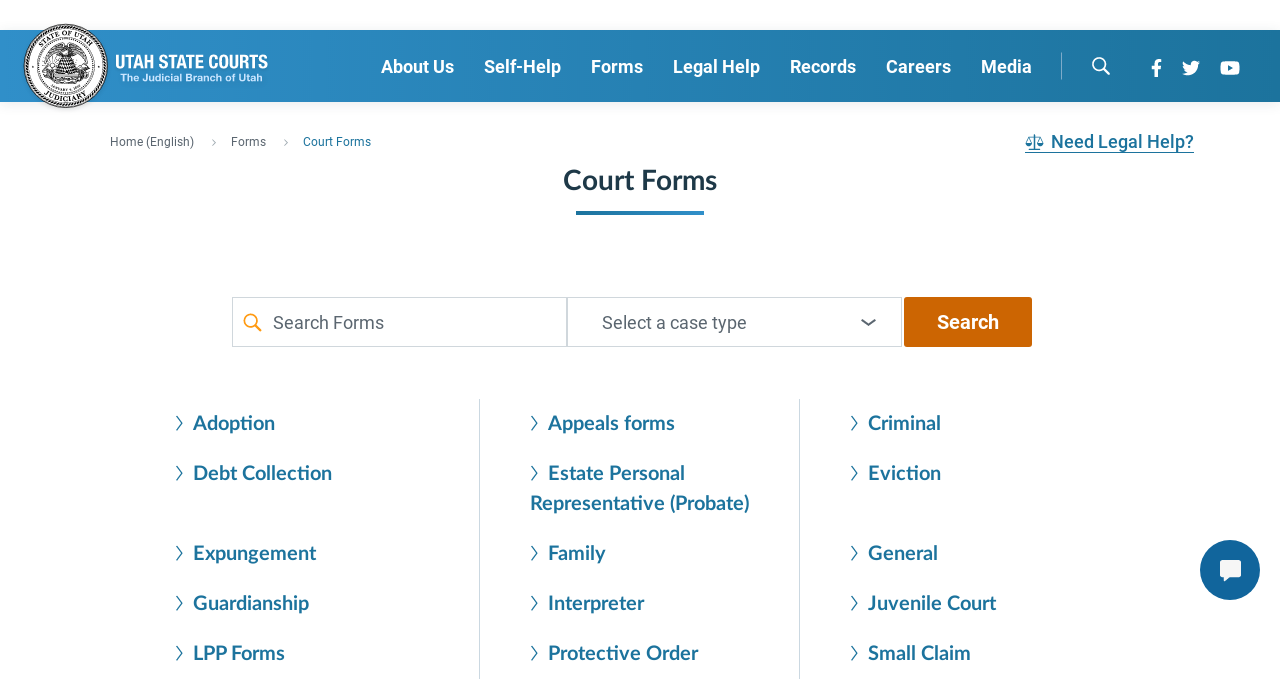

--- FILE ---
content_type: text/html;charset=utf-8
request_url: https://www.utcourts.gov/en/forms/forms/court-forms.html?term=Request%20for%20Sexual%20Violence%20Protective%20Order
body_size: 12892
content:

<!DOCTYPE HTML>
<html lang="en">
    <head>
    <meta charset="UTF-8"/>
    <title>Court Forms</title>
    
    
    <meta name="template" content="page-content"/>
    <meta name="viewport" content="width=device-width, initial-scale=1"/>
    

    
    
<script defer="defer" type="text/javascript" src="/.rum/@adobe/helix-rum-js@%5E2/dist/rum-standalone.js"></script>
<link rel="canonical" href="/en/forms/forms/court-forms.html"/>

    

    
<meta name="lang" content="en"/>


    
    
<link rel="stylesheet" href="/etc.clientlibs/sirius/digital-foundation/clientlibs/jquery.lc-659b556105adb589c3d4e62c7eead8e4-lc.min.css" type="text/css">
<link rel="stylesheet" href="/etc.clientlibs/sirius/digital-foundation/clientlibs/clientlib-dependencies.lc-f3f2fc150440de9d73ed9f03082b03e1-lc.min.css" type="text/css">
<link rel="stylesheet" href="/etc.clientlibs/utcourts/clientlibs/clientlib-vendors.lc-b165028b7e5dd95dc0f16ba2275cb73d-lc.min.css" type="text/css">
<link rel="stylesheet" href="/etc.clientlibs/utcourts/clientlibs/clientlib-base.lc-c7b8f7bf2e46e30b30cc094095990aac-lc.min.css" type="text/css">







    <script id="map-script" type="text/javascript" src="https://maps.googleapis.com/maps/api/js?key=AIzaSyDZ1xsa4BKzjxYduoHQH0kVcMjRgX03CFA&libraries=places"></script>


    <script>
        window.digitalData = window.digitalData || {}; 
        window.digitalData.page = {
            "pageType": "page\u002Dcontent", 
            "pageName": "Court Forms", 
            "siteSection1": "FORMS", 
            "siteSection2": "Forms", 
            "siteSection3": "",
            "siteName": "Home (English)"
       };
    </script>





    
        <script src="https://assets.adobedtm.com/ca3371cc0f33/3a538c99ce53/launch-b5838e6f903a.min.js" async></script>
    


<!-- appResourcesPath - path of the resources folder under clientlibs.base  -->

      



    
    
    

    

    
    
<script src="/etc.clientlibs/clientlibs/granite/jquery/granite/csrf.lc-652a558c3774088b61b0530c184710d1-lc.min.js"></script>
<script src="/etc.clientlibs/sirius/digital-foundation/clientlibs/jquery.lc-5760c89c5d55c66ce7ed747cc4e38675-lc.min.js"></script>
<script src="/etc.clientlibs/sirius/digital-foundation/clientlibs/clientlib-dependencies.lc-4efe51faceb0f1133dceb277d80835e5-lc.min.js"></script>
<script src="/etc.clientlibs/utcourts/clientlibs/clientlib-vendors.lc-5ad487c1b27d4e03a921db6b44597285-lc.min.js"></script>
<script src="/etc.clientlibs/core/wcm/components/commons/site/clientlibs/container.lc-0a6aff292f5cc42142779cde92054524-lc.min.js"></script>
<script src="/etc.clientlibs/utcourts/clientlibs/clientlib-base.lc-f54bcc9456cf289fb257b9499b24226e-lc.min.js"></script>
<script src="/etc.clientlibs/utcourts/clientlibs/clientlib-site-js.lc-d0905bd2177ea168470f3a643c852279-lc.min.js"></script>



    
    
<link rel="stylesheet" href="/etc.clientlibs/utcourts/clientlibs/clientlib-site-utcourts.lc-77ba4e61dab2978fbd8e4c03ab64a726-lc.min.css" type="text/css">



    

    
    <link rel="icon" sizes="192x192" href="/etc.clientlibs/utcourts/clientlibs/clientlib-base/resources/icon-192x192.png"/>
    <link rel="apple-touch-icon" sizes="180x180" href="/etc.clientlibs/utcourts/clientlibs/clientlib-base/resources/apple-touch-icon-180x180.png"/>
    <link rel="apple-touch-icon" sizes="167x167" href="/etc.clientlibs/utcourts/clientlibs/clientlib-base/resources/apple-touch-icon-167x167.png"/>
    <link rel="apple-touch-icon" sizes="152x152" href="/etc.clientlibs/utcourts/clientlibs/clientlib-base/resources/apple-touch-icon-152x152.png"/>
    <link rel="apple-touch-icon" sizes="120x120" href="/etc.clientlibs/utcourts/clientlibs/clientlib-base/resources/apple-touch-icon-120x120.png"/>
    <meta name="msapplication-square310x310logo" content="/etc.clientlibs/utcourts/clientlibs/clientlib-base/resources/icon-310x310.png"/>
    <meta name="msapplication-wide310x150logo" content="/etc.clientlibs/utcourts/clientlibs/clientlib-base/resources/icon-310x150.png"/>
    <meta name="msapplication-square150x150logo" content="/etc.clientlibs/utcourts/clientlibs/clientlib-base/resources/icon-150x150.png"/>
    <meta name="msapplication-square70x70logo" content="/etc.clientlibs/utcourts/clientlibs/clientlib-base/resources/icon-70x70.png"/>

    
</head>
    <body class="page basicpage static-header" id="page-8d2ff78a12" data-cmp-data-layer-enabled>
        <script>
          window.adobeDataLayer = window.adobeDataLayer || [];
          adobeDataLayer.push({
              page: JSON.parse("{\x22page\u002D8d2ff78a12\x22:{\x22@type\x22:\x22utcourts\/components\/structure\/page\x22,\x22repo:modifyDate\x22:\x222024\u002D08\u002D09T16:34:38Z\x22,\x22dc:title\x22:\x22Court Forms\x22,\x22xdm:template\x22:\x22\/conf\/utcourts\/settings\/wcm\/templates\/page\u002Dcontent\x22,\x22xdm:language\x22:\x22en\x22,\x22xdm:tags\x22:[],\x22repo:path\x22:\x22\/content\/utcourts\/us\/en\/forms\/forms\/court\u002Dforms.html\x22}}"),
              event:'cmp:show',
              eventInfo: {
                  path: 'page.page\u002D8d2ff78a12'
              }
          });
        </script>
        
        
            




            



            
<div class="root container responsivegrid">
    
    <div id="container-ef0fbc7383" class="cmp-container">
        <div class="cmp-container-inner">
            


<div class="aem-Grid aem-Grid--12 aem-Grid--default--12 ">
    
    <div class="experiencefragment aem-GridColumn aem-GridColumn--default--12">
<div id="experiencefragment-c96cae8453" class="cmp-experiencefragment cmp-experiencefragment--feedback">

    
    <div id="container-a25504d548" class="cmp-container">
        <div class="cmp-container-inner">
            


<div class="aem-Grid aem-Grid--12 aem-Grid--default--12 ">
    
    <div class="feedback aem-GridColumn aem-GridColumn--default--12"><div class="feedback-container">
	<button class="feedback-btn">
		<div class="feedback-text">Feedback</div>
	</button>
</div>

<div class="modal fade fade-modal" id="feedback-modal" tabindex="-1" role="dialog" aria-labelledby="modalLabel" aria-hidden="true">
	<div class="modal-dialog modal-dialog-centered" role="document">
		<div class="modal-content">
			<div class="modal-header">
				<h5 class="modal-title" id="modalLabel">Was this page helpful?</h5>
				<button type="button" class="modal-close" data-dismiss="modal" aria-label="Close">
					X
				</button>
			</div>
			<div class="modal-body cmp-text">

				<button type="button" class="thumbs-btn up aa-thumbs-up">
					<span class="icon up-icon"><i class="fas fa-thumbs-up"></i></span>
				</button>

				<button type="button" class="thumbs-btn down aa-thumbs-down">
					<span class="icon"><i class="fas fa-thumbs-down"></i></span>
				</button>

				<div class="feedback-msg"></div>
			</div>

			<input type="hidden" class="positiveMsg" value='Your feedback helps us improve. Please send comments to selfhelp&#64;utcourts.gov'/>
			<input type="hidden" class="negativeMsg" value='Your feedback helps us improve. Please send comments to selfhelp&#64;utcourts.gov'/>
		</div>
	</div>
</div></div>

    
</div>

        </div>
    </div>

    
</div>

    
</div>
<header class="experiencefragment aem-GridColumn aem-GridColumn--default--12">
<div id="experiencefragment-db4dcae0a9" class="cmp-experiencefragment cmp-experiencefragment--header">

    
    
    
    <div id="container-b434773eec" class="cmp-container">
        <div class="cmp-container-inner">
            
            <div class="notification-banner text">
  

</div>
<div class="header"><!-- toggle expanded class for mobile view show and hide -->

	<div class="utcourts-header cmp-header first-load" data-cmp-is="header">
	    <!-- 
	        the order is important for mobile the login component should appear 
	        before the megamenu in the HTML so that we can create a seamless dropdown 
	        we can float it out to the right on desktop.
	        to maintain client configurability the container should be in a div that we can 
	        position on the screen with a semantic name so we can ensure that we can order 
	        them on the screen and have them displayed in the correct place.
	    -->
	    <div class="component-container"> 
	        <!-- NOTE: This icon is used by javascript to tell show and hide ADA attributes Please keep it's class to ensure that javascript continues to work -->
			<a href="javascript:void(0);" class="mobile-expand aa-cta" data-aa-tracking="header-mobile-hamgurger-menu" aria-label="Expand Menu"><span class="burgerTop"></span><span class="burgerMid"></span><span class="burgerBot"></span></a>
	        <div class="container-1 logo-container"><div class="logo">
    
    <div class="logo-desktop clearfix" style="width: 240px">
        <a href="/en.html" class="logo d-none d-md-block aa-inpage-link" data-aa-tracking="Home Page">
            <img class="mr-2" src="/content/dam/icons-and-logos/logo_main_vector.svg" alt="State of Utah Judiciary logo"/>
        </a>
    </div>
    <div class="logo-mobile clearfix" style="width: 240px">
        <a href="/en.html" class="logo d-md-none aa-inpage-link" data-aa-tracking="Home Page">
			<img class="mr-2" src="/content/dam/icons-and-logos/logo_main_vector.svg" alt="State of Utah Judiciary logo"/>
        </a>
    </div>
</div>


    

</div>
	        <div class="header-container-wrap">
	    	   <div class="container-3 megamenu">
    <div class="utcourts-megamenu megamenu" role="menu">
        <nav aria-label="header-navigation">
            <ul class="reset-ul reset-ul-padding top-nav-10" role="list">  
                <li class="nav-search">
                    <div class="megamenu--search">
                        <i class="fas fa-search"></i>
                        <fieldset>
                            <label class="search-input-label" for="icon-search-mobile">Icon Search Mobile</label>
                            <input class="search-input-mobile" type="text" placeholder="Search for..." id="icon-search-mobile" role="search"/>
                        </fieldset>
                    </div>
                </li>  
                
                    
    
        
            <li class="nav-item dropdown dropdown-extend" aria-label="nav-item" role="listitem">
                <a class="nav-link no-follow aa-topnav" href="javascript:void(0)" aria-haspopup="true" aria-expanded="false" aria-posinset="1" data-aa-tracking="About Us" role="menuitem" aria-setsize="-1" owns="about">
                    About Us
                </a>
                <div class="dropdown-menu initial dropdown-extend-menu cols-4" role="menu" id="about">
                    <div class="row" aria-label="flyout">
                        
                            <div class="col cta-col">
                                
                                    
    
        <div class="cta-panel">
            <div class="cta-wrapper" style="background-color: null;">
                
                    <img src="/content/dam/images/website/about-us-mega-menu.jpg" class="cta-image" alt="CTA image"/>
                
                <h4 class="nav-tab-headline" style="color: #1d6180">
                    About Us
                </h4>
                <div class="nav-introduction-text">
                    <p>About the Utah State Courts</p>

                </div>
                
                    <a href="/en/about.html" class="cmp-button aa-topnav-cta color-" role="menuitem" style="background-color: ">
                        <span class="cmp-button__text" style="color: #1d6180">Find out more</span>
                    </a>
                
            </div>
        </div>
    

                                
                                
                                    
                                
                                    
                                
                                    
                                
                            </div>
                        
                            <div class="col">
                                
                                
                                    
                                        
    
        <section class="sub-menu-col sub-dropdown-menu">
            <h4 class="nav-category  standard has-grandchildren">
                <!-- Intranet usecase: Link Level 1 children pages only if the linkLevel1Pages checkbox is checked -->
                <a class="aa-topnav expand-item   " target="_self" aria-haspopup="true" aria-expanded="false" data-aa-tracking="COURTS" role="menuitem" aria-owns="about-courts" aria-setsize="3" aria-posinset="1" tabindex="-1">
                    COURTS
                </a>
            </h4> 
            <!-- Intranet usecase: Show Level 2 children only if the excludeNavLevel2 checkbox is unchecked, hide L2 children when its checked -->          
            <div class="child-node show" role="menu" id="about-courts">
                <a class="dropdown-item aa-topnav" data-aa-tracking="Court Organization, Judges, Court Governance" href="/en/about/courts/knowcts.html" target="_self" role="menuitem" aria-setsize="11" aria-posinset="1" tabindex="-1">
                    Court Organization, Judges, Court Governance
                </a>
<a class="dropdown-item aa-topnav" data-aa-tracking="Appellate Courts" href="/en/about/courts/appellate-courts.html" target="_self" role="menuitem" aria-setsize="11" aria-posinset="2" tabindex="-1">
                    Appellate Courts
                </a>
<a class="dropdown-item aa-topnav" data-aa-tracking="Supreme Court" href="/en/about/courts/appellate-courts/sup.html" target="_self" role="menuitem" aria-setsize="11" aria-posinset="3" tabindex="-1">
                    Supreme Court
                </a>
<a class="dropdown-item aa-topnav" data-aa-tracking="Court of Appeals" href="/en/about/courts/appellate-courts/coa.html" target="_self" role="menuitem" aria-setsize="11" aria-posinset="4" tabindex="-1">
                    Court of Appeals
                </a>
<a class="dropdown-item aa-topnav" data-aa-tracking="District Courts" href="/courts/dist.html" target="_self" role="menuitem" aria-setsize="11" aria-posinset="5" tabindex="-1">
                    District Courts
                </a>
<a class="dropdown-item aa-topnav" data-aa-tracking="Juvenile Courts" href="/juv.html" target="_self" role="menuitem" aria-setsize="11" aria-posinset="6" tabindex="-1">
                    Juvenile Courts
                </a>
<a class="dropdown-item aa-topnav" data-aa-tracking="Justice Courts" href="/en/about/courts/just.html" target="_self" role="menuitem" aria-setsize="11" aria-posinset="7" tabindex="-1">
                    Justice Courts
                </a>
<a class="dropdown-item aa-topnav" data-aa-tracking="Judges&#39; Biographies" href="/en/about/courts/judges-bios.html" target="_self" role="menuitem" aria-setsize="11" aria-posinset="8" tabindex="-1">
                    Judges&#39; Biographies
                </a>
<a class="dropdown-item aa-topnav" data-aa-tracking="Utah Appellate Courts Pending Opinions Release" href="https://legacy.utcourts.gov/opinions/pending.php" target="_self" role="menuitem" aria-setsize="11" aria-posinset="9" tabindex="-1">
                    Utah Appellate Courts Pending Opinions Release
                </a>
<a class="dropdown-item aa-topnav" data-aa-tracking="Problem Solving Courts" href="/en/about/courts/problem-solving-courts.html" target="_self" role="menuitem" aria-setsize="11" aria-posinset="10" tabindex="-1">
                    Problem Solving Courts
                </a>
<a class="dropdown-item aa-topnav" data-aa-tracking="Business and Chancery Court" href="/en/about/courts/bcc.html" target="_self" role="menuitem" aria-setsize="11" aria-posinset="11" tabindex="-1">
                    Business and Chancery Court
                </a>

            </div>
        </section>
    
    

                                    
                                
                                    
                                
                                    
                                
                            </div>
                        
                            <div class="col">
                                
                                
                                    
                                
                                    
                                        
    
        <section class="sub-menu-col sub-dropdown-menu">
            <h4 class="nav-category  standard has-grandchildren">
                <!-- Intranet usecase: Link Level 1 children pages only if the linkLevel1Pages checkbox is checked -->
                <a class="aa-topnav expand-item   " target="_self" aria-haspopup="true" aria-expanded="false" data-aa-tracking="ADMINISTRATION" role="menuitem" aria-owns="about-administration" aria-setsize="3" aria-posinset="2" tabindex="-1">
                    ADMINISTRATION
                </a>
            </h4> 
            <!-- Intranet usecase: Show Level 2 children only if the excludeNavLevel2 checkbox is unchecked, hide L2 children when its checked -->          
            <div class="child-node show" role="menu" id="about-administration">
                <a class="dropdown-item aa-topnav" data-aa-tracking="Governing Boards and Committees" href="/en/about/administration/committees.html" target="_self" role="menuitem" aria-setsize="6" aria-posinset="1" tabindex="-1">
                    Governing Boards and Committees
                </a>
<a class="dropdown-item aa-topnav" data-aa-tracking="Judicial Council" href="/en/about/administration/judicial-council.html" target="_self" role="menuitem" aria-setsize="6" aria-posinset="2" tabindex="-1">
                    Judicial Council
                </a>
<a class="dropdown-item aa-topnav" data-aa-tracking="Strategic Plan" href="/content/dam/about/admin/USC-Strategic-Plan.pdf" target="_self" role="menuitem" aria-setsize="6" aria-posinset="3" tabindex="-1">
                    Strategic Plan
                </a>
<a class="dropdown-item aa-topnav" data-aa-tracking="Alerts, Policies, and Information" href="/en/about/administration/alerts.html" target="_self" role="menuitem" aria-setsize="6" aria-posinset="4" tabindex="-1">
                    Alerts, Policies, and Information
                </a>
<a class="dropdown-item aa-topnav" data-aa-tracking="Privacy Policy" href="/privacy.html" target="_self" role="menuitem" aria-setsize="6" aria-posinset="5" tabindex="-1">
                    Privacy Policy
                </a>
<a class="dropdown-item aa-topnav" data-aa-tracking="Jobs with the Courts / Employment Opportunities" href="/en/careers/careers/jobs.html" target="_self" role="menuitem" aria-setsize="6" aria-posinset="6" tabindex="-1">
                    Jobs with the Courts / Employment Opportunities
                </a>

            </div>
        </section>
    
    

                                    
                                
                                    
                                
                            </div>
                        
                            <div class="col">
                                
                                
                                    
                                
                                    
                                
                                    
                                        
    
        <section class="sub-menu-col sub-dropdown-menu">
            <h4 class="nav-category  standard has-grandchildren">
                <!-- Intranet usecase: Link Level 1 children pages only if the linkLevel1Pages checkbox is checked -->
                <a class="aa-topnav expand-item   " target="_self" aria-haspopup="true" aria-expanded="false" data-aa-tracking="MISCELLANEOUS" role="menuitem" aria-owns="about-miscellaneous" aria-setsize="3" aria-posinset="3" tabindex="-1">
                    MISCELLANEOUS
                </a>
            </h4> 
            <!-- Intranet usecase: Show Level 2 children only if the excludeNavLevel2 checkbox is unchecked, hide L2 children when its checked -->          
            <div class="child-node show" role="menu" id="about-miscellaneous">
                <a class="dropdown-item aa-topnav" data-aa-tracking="Contact Information" href="/directory.html" target="_self" role="menuitem" aria-setsize="11" aria-posinset="1" tabindex="-1">
                    Contact Information
                </a>
<a class="dropdown-item aa-topnav" data-aa-tracking="Accessibility Information" href="/en/about/miscellaneous/ada.html" target="_self" role="menuitem" aria-setsize="11" aria-posinset="2" tabindex="-1">
                    Accessibility Information
                </a>
<a class="dropdown-item aa-topnav" data-aa-tracking="CASA Program" href="/en/about/miscellaneous/casa.html" target="_self" role="menuitem" aria-setsize="11" aria-posinset="3" tabindex="-1">
                    CASA Program
                </a>
<a class="dropdown-item aa-topnav" data-aa-tracking="Utah State Law Library" href="/law-library.html" target="_self" role="menuitem" aria-setsize="11" aria-posinset="4" tabindex="-1">
                    Utah State Law Library
                </a>
<a class="dropdown-item aa-topnav" data-aa-tracking="Volunteer Opportunities" href="/en/about/miscellaneous/volunteers.html" target="_self" role="menuitem" aria-setsize="11" aria-posinset="5" tabindex="-1">
                    Volunteer Opportunities
                </a>
<a class="dropdown-item aa-topnav" data-aa-tracking="Legal Community" href="/en/about/miscellaneous/legal-community.html" target="_self" role="menuitem" aria-setsize="11" aria-posinset="6" tabindex="-1">
                    Legal Community
                </a>
<a class="dropdown-item aa-topnav" data-aa-tracking="Mediation / Arbitration" href="/mediation.html" target="_self" role="menuitem" aria-setsize="11" aria-posinset="7" tabindex="-1">
                    Mediation / Arbitration
                </a>
<a class="dropdown-item aa-topnav" data-aa-tracking="General Court Information" href="/en/about/miscellaneous/general-court-information.html" target="_self" role="menuitem" aria-setsize="11" aria-posinset="8" tabindex="-1">
                    General Court Information
                </a>
<a class="dropdown-item aa-topnav" data-aa-tracking="School Resources" href="/en/about/miscellaneous/schools.html" target="_self" role="menuitem" aria-setsize="11" aria-posinset="9" tabindex="-1">
                    School Resources
                </a>
<a class="dropdown-item aa-topnav" data-aa-tracking="Grand Jury Schedule" href="/en/about/miscellaneous/grand-jury.html" target="_self" role="menuitem" aria-setsize="11" aria-posinset="10" tabindex="-1">
                    Grand Jury Schedule
                </a>
<a class="dropdown-item aa-topnav" data-aa-tracking="Utah Office of Guardian ad Litem" href="/gal.html" target="_self" role="menuitem" aria-setsize="11" aria-posinset="11" tabindex="-1">
                    Utah Office of Guardian ad Litem
                </a>

            </div>
        </section>
    
    

                                    
                                
                            </div>
                        
                    </div>
                </div>
            </li>
        
        
    

                
                    
    
        
            <li class="nav-item dropdown dropdown-extend" aria-label="nav-item" role="listitem">
                <a class="nav-link no-follow aa-topnav" href="javascript:void(0)" aria-haspopup="true" aria-expanded="false" aria-posinset="2" data-aa-tracking="Self-Help" role="menuitem" aria-setsize="-1" owns="self-help">
                    Self-Help
                </a>
                <div class="dropdown-menu initial dropdown-extend-menu cols-4" role="menu" id="self-help">
                    <div class="row" aria-label="flyout">
                        
                            <div class="col cta-col">
                                
                                    
    
        <div class="cta-panel">
            <div class="cta-wrapper" style="background-color: #FFFFFF;">
                
                    <img src="/content/dam/images/website/SHCMegaMenucircle-info-solid.svg" class="cta-image" alt="CTA image"/>
                
                <h4 class="nav-tab-headline" style="color: #1d6180">
                    Self Help
                </h4>
                <div class="nav-introduction-text">
                    <p>Resources for representing yourself</p>

                </div>
                
                    <a href="/selfhelp.html" class="cmp-button aa-topnav-cta color-" data-aa-tracking="About Us Find Out More" role="menuitem" style="background-color: ">
                        <span class="cmp-button__text" style="color: #1d6180">Find Out More</span>
                    </a>
                
            </div>
        </div>
    

                                
                                
                                    
                                
                                    
                                
                                    
                                
                            </div>
                        
                            <div class="col">
                                
                                
                                    
                                        
    
        <section class="sub-menu-col sub-dropdown-menu">
            <h4 class="nav-category  standard has-grandchildren">
                <!-- Intranet usecase: Link Level 1 children pages only if the linkLevel1Pages checkbox is checked -->
                <a class="aa-topnav expand-item   " target="_self" aria-haspopup="true" aria-expanded="false" data-aa-tracking="SERVICES" role="menuitem" aria-owns="self-help-services" aria-setsize="3" aria-posinset="1" tabindex="-1">
                    SERVICES
                </a>
            </h4> 
            <!-- Intranet usecase: Show Level 2 children only if the excludeNavLevel2 checkbox is unchecked, hide L2 children when its checked -->          
            <div class="child-node show" role="menu" id="self-help-services">
                <a class="dropdown-item aa-topnav" data-aa-tracking="Request an Interpreter /  Solicitud de intérprete judicial" href="/en/self-help/categories/resources/request.html" target="_self" role="menuitem" aria-setsize="7" aria-posinset="1" tabindex="-1">
                    Request an Interpreter /  Solicitud de intérprete judicial
                </a>
<a class="dropdown-item aa-topnav" data-aa-tracking="Military and Veterans" href="/en/self-help/services/military.html" target="_self" role="menuitem" aria-setsize="7" aria-posinset="2" tabindex="-1">
                    Military and Veterans
                </a>
<a class="dropdown-item aa-topnav" data-aa-tracking="Self-Help Center" href="/selfhelp-contact.html" target="_self" role="menuitem" aria-setsize="7" aria-posinset="3" tabindex="-1">
                    Self-Help Center
                </a>
<a class="dropdown-item aa-topnav" data-aa-tracking="My Court Case (Access your case online)" href="/MyCase.html" target="_self" role="menuitem" aria-setsize="7" aria-posinset="4" tabindex="-1">
                    My Court Case (Access your case online)
                </a>
<a class="dropdown-item aa-topnav" data-aa-tracking="Juror Information (Juryroom)" href="/juryroom.html" target="_self" role="menuitem" aria-setsize="7" aria-posinset="5" tabindex="-1">
                    Juror Information (Juryroom)
                </a>
<a class="dropdown-item aa-topnav" data-aa-tracking="Pay Fines/Fees Online (ePayments)" href="/epayments.html" target="_self" role="menuitem" aria-setsize="7" aria-posinset="6" tabindex="-1">
                    Pay Fines/Fees Online (ePayments)
                </a>
<a class="dropdown-item aa-topnav" data-aa-tracking="MyPaperwork" href="/mypaperwork" target="_self" role="menuitem" aria-setsize="7" aria-posinset="7" tabindex="-1">
                    MyPaperwork
                </a>

            </div>
        </section>
    
    

                                    
                                
                                    
                                
                                    
                                
                            </div>
                        
                            <div class="col">
                                
                                
                                    
                                
                                    
                                        
    
        <section class="sub-menu-col sub-dropdown-menu">
            <h4 class="nav-category  standard has-grandchildren">
                <!-- Intranet usecase: Link Level 1 children pages only if the linkLevel1Pages checkbox is checked -->
                <a class="aa-topnav expand-item   " target="_self" aria-haspopup="true" aria-expanded="false" data-aa-tracking="SELF-HELP CATEGORIES" role="menuitem" aria-owns="self-help-case-categories" aria-setsize="3" aria-posinset="2" tabindex="-1">
                    SELF-HELP CATEGORIES
                </a>
            </h4> 
            <!-- Intranet usecase: Show Level 2 children only if the excludeNavLevel2 checkbox is unchecked, hide L2 children when its checked -->          
            <div class="child-node show" role="menu" id="self-help-case-categories">
                <a class="dropdown-item aa-topnav" data-aa-tracking="Consumer" href="/en/self-help/case-categories/consumer.html" target="_self" role="menuitem" aria-setsize="6" aria-posinset="1" tabindex="-1">
                    Consumer
                </a>
<a class="dropdown-item aa-topnav" data-aa-tracking="Criminal Justice" href="/en/self-help/case-categories/criminal-justice.html" target="_self" role="menuitem" aria-setsize="6" aria-posinset="2" tabindex="-1">
                    Criminal Justice
                </a>
<a class="dropdown-item aa-topnav" data-aa-tracking="Families and Children" href="/en/self-help/case-categories/family.html" target="_self" role="menuitem" aria-setsize="6" aria-posinset="3" tabindex="-1">
                    Families and Children
                </a>
<a class="dropdown-item aa-topnav" data-aa-tracking="Guardianship and Conservatorship" href="/en/self-help/case-categories/gc.html" target="_self" role="menuitem" aria-setsize="6" aria-posinset="4" tabindex="-1">
                    Guardianship and Conservatorship
                </a>
<a class="dropdown-item aa-topnav" data-aa-tracking="Government Agencies" href="/en/self-help/case-categories/government.html" target="_self" role="menuitem" aria-setsize="6" aria-posinset="5" tabindex="-1">
                    Government Agencies
                </a>
<a class="dropdown-item aa-topnav" data-aa-tracking="Appeals" href="/en/self-help/case-categories/appeals.html" target="_self" role="menuitem" aria-setsize="6" aria-posinset="6" tabindex="-1">
                    Appeals
                </a>

            </div>
        </section>
    
    

                                    
                                
                                    
                                
                            </div>
                        
                            <div class="col">
                                
                                
                                    
                                
                                    
                                
                                    
                                        
    
        <section class="sub-menu-col sub-dropdown-menu">
            <h4 class="nav-category  standard has-grandchildren">
                <!-- Intranet usecase: Link Level 1 children pages only if the linkLevel1Pages checkbox is checked -->
                <a class="aa-topnav expand-item   " target="_self" aria-haspopup="true" aria-expanded="false" data-aa-tracking="SELF-HELP CATEGORIES" role="menuitem" aria-owns="self-help-categories" aria-setsize="3" aria-posinset="3" tabindex="-1">
                    SELF-HELP CATEGORIES
                </a>
            </h4> 
            <!-- Intranet usecase: Show Level 2 children only if the excludeNavLevel2 checkbox is unchecked, hide L2 children when its checked -->          
            <div class="child-node show" role="menu" id="self-help-categories">
                <a class="dropdown-item aa-topnav" data-aa-tracking="Housing" href="/en/self-help/categories/housing.html" target="_self" role="menuitem" aria-setsize="6" aria-posinset="1" tabindex="-1">
                    Housing
                </a>
<a class="dropdown-item aa-topnav" data-aa-tracking="Juvenile Justice" href="/en/self-help/categories/juvenile.html" target="_self" role="menuitem" aria-setsize="6" aria-posinset="2" tabindex="-1">
                    Juvenile Justice
                </a>
<a class="dropdown-item aa-topnav" data-aa-tracking="Life Planning and Probate" href="/en/self-help/categories/probate.html" target="_self" role="menuitem" aria-setsize="6" aria-posinset="3" tabindex="-1">
                    Life Planning and Probate
                </a>
<a class="dropdown-item aa-topnav" data-aa-tracking="Small Claims" href="/en/self-help/case-categories/consumer/small-claims.html" target="_self" role="menuitem" aria-setsize="6" aria-posinset="4" tabindex="-1">
                    Small Claims
                </a>
<a class="dropdown-item aa-topnav" data-aa-tracking="Protection from Abuse" href="/en/self-help/categories/protect-order.html" target="_self" role="menuitem" aria-setsize="6" aria-posinset="5" tabindex="-1">
                    Protection from Abuse
                </a>
<a class="dropdown-item aa-topnav" data-aa-tracking="Resources" href="/en/self-help/categories/resources.html" target="_self" role="menuitem" aria-setsize="6" aria-posinset="6" tabindex="-1">
                    Resources
                </a>

            </div>
        </section>
    
    

                                    
                                
                            </div>
                        
                    </div>
                </div>
            </li>
        
        
    

                
                    
    
        
            <li class="nav-item dropdown dropdown-extend" aria-label="nav-item" role="listitem">
                <a class="nav-link no-follow aa-topnav" href="javascript:void(0)" aria-haspopup="true" aria-expanded="false" aria-posinset="3" data-aa-tracking="Forms" role="menuitem" aria-setsize="-1" owns="forms">
                    Forms
                </a>
                <div class="dropdown-menu initial dropdown-extend-menu cols-2" role="menu" id="forms">
                    <div class="row" aria-label="flyout">
                        
                            <div class="col cta-col">
                                
                                    
    
        <div class="cta-panel">
            <div class="cta-wrapper" style="background-color: null;">
                
                    <img src="/content/dam/images/website/forms-mega-menu-landing-court-forms.jpg" class="cta-image" alt="CTA image"/>
                
                <h4 class="nav-tab-headline" style="color: #1d6180">
                    Forms and Form Resources
                </h4>
                <div class="nav-introduction-text">
                    <p>Available court forms and assistance</p>

                </div>
                
                    <a href="/en/forms.html" class="cmp-button aa-topnav-cta color-" data-aa-tracking="Mega Menu View Forms" role="menuitem" style="background-color: ">
                        <span class="cmp-button__text" style="color: #1d6180">View Form Resources</span>
                    </a>
                
            </div>
        </div>
    

                                
                                
                                    
                                
                            </div>
                        
                            <div class="col">
                                
                                
                                    
                                        
    
        <section class="sub-menu-col sub-dropdown-menu">
            <h4 class="nav-category  standard has-grandchildren">
                <!-- Intranet usecase: Link Level 1 children pages only if the linkLevel1Pages checkbox is checked -->
                <a class="aa-topnav expand-item   " target="_self" aria-haspopup="true" aria-expanded="false" data-aa-tracking="FORMS" role="menuitem" aria-owns="forms-forms" aria-setsize="1" aria-posinset="1" tabindex="-1">
                    FORMS
                </a>
            </h4> 
            <!-- Intranet usecase: Show Level 2 children only if the excludeNavLevel2 checkbox is unchecked, hide L2 children when its checked -->          
            <div class="child-node show" role="menu" id="forms-forms">
                <a class="dropdown-item aa-topnav" data-aa-tracking="Court Forms" href="/forms.html" target="_self" role="menuitem" aria-setsize="5" aria-posinset="1" tabindex="-1">
                    Court Forms
                </a>
<a class="dropdown-item aa-topnav" data-aa-tracking="Request for Audio/Digital Recording or Transcript " href="https://pubapps.utcourts.gov/TranscriptWEB/publicrequest.jsp" target="_blank" role="menuitem" aria-setsize="5" aria-posinset="2" tabindex="-1">
                    Request for Audio/Digital Recording or Transcript 
                </a>
<a class="dropdown-item aa-topnav" data-aa-tracking="Court-Specific Forms" href="/en/forms/forms/court-specific.html" target="_self" role="menuitem" aria-setsize="5" aria-posinset="3" tabindex="-1">
                    Court-Specific Forms
                </a>
<a class="dropdown-item aa-topnav" data-aa-tracking="Additional Forms Sources" href="/en/forms/forms/additional-form-sources.html" target="_self" role="menuitem" aria-setsize="5" aria-posinset="4" tabindex="-1">
                    Additional Forms Sources
                </a>
<a class="dropdown-item aa-topnav" data-aa-tracking="MyPaperwork" href="/mypaperwork" target="_self" role="menuitem" aria-setsize="5" aria-posinset="5" tabindex="-1">
                    MyPaperwork
                </a>

            </div>
        </section>
    
    

                                    
                                
                            </div>
                        
                    </div>
                </div>
            </li>
        
        
    

                
                    
    
        
            <li class="nav-item dropdown dropdown-extend" aria-label="nav-item" role="listitem">
                <a class="nav-link no-follow aa-topnav" href="javascript:void(0)" aria-haspopup="true" aria-expanded="false" aria-posinset="4" data-aa-tracking="Legal Help" role="menuitem" aria-setsize="-1" owns="legal-help">
                    Legal Help
                </a>
                <div class="dropdown-menu initial dropdown-extend-menu cols-2" role="menu" id="legal-help">
                    <div class="row" aria-label="flyout">
                        
                            <div class="col cta-col">
                                
                                    
    
        <div class="cta-panel">
            <div class="cta-wrapper" style="background-color: null;">
                
                    <img src="/content/dam/anc/legal.gif" class="cta-image" alt="CTA image"/>
                
                <h4 class="nav-tab-headline" style="color: #1d6180">
                    Legal Help
                </h4>
                <div class="nav-introduction-text">
                    <p>Finding legal help and resources</p>

                </div>
                
                    <a href="/en/legal-help/legal-help.html" class="cmp-button aa-topnav-cta color-" data-aa-tracking="Mega Menu Find help" role="menuitem" style="background-color: ">
                        <span class="cmp-button__text" style="color: #1d6180">Find help</span>
                    </a>
                
            </div>
        </div>
    

                                
                                
                                    
                                
                            </div>
                        
                            <div class="col">
                                
                                
                                    
                                        
    
        <section class="sub-menu-col sub-dropdown-menu">
            <h4 class="nav-category  standard has-grandchildren">
                <!-- Intranet usecase: Link Level 1 children pages only if the linkLevel1Pages checkbox is checked -->
                <a class="aa-topnav expand-item   " target="_self" aria-haspopup="true" aria-expanded="false" data-aa-tracking="LEGAL HELP" role="menuitem" aria-owns="legal-help-legal-help" aria-setsize="1" aria-posinset="1" tabindex="-1">
                    LEGAL HELP
                </a>
            </h4> 
            <!-- Intranet usecase: Show Level 2 children only if the excludeNavLevel2 checkbox is unchecked, hide L2 children when its checked -->          
            <div class="child-node show" role="menu" id="legal-help-legal-help">
                <a class="dropdown-item aa-topnav" data-aa-tracking="Court Rules and Procedures" href="/en/legal-help/legal-help/procedures.html" target="_self" role="menuitem" aria-setsize="4" aria-posinset="1" tabindex="-1">
                    Court Rules and Procedures
                </a>
<a class="dropdown-item aa-topnav" data-aa-tracking="Finding Legal Help" href="/en/legal-help/legal-help.html" target="_self" role="menuitem" aria-setsize="4" aria-posinset="2" tabindex="-1">
                    Finding Legal Help
                </a>
<a class="dropdown-item aa-topnav" data-aa-tracking="Utah Code" href="https://le.utah.gov/Documents/code_const.htm" target="_blank" role="menuitem" aria-setsize="4" aria-posinset="3" tabindex="-1">
                    Utah Code
                </a>
<a class="dropdown-item aa-topnav" data-aa-tracking="Legal Clinics" href="/en/legal-help/legal-help/finding-legal-help/legal-clinics.html" target="_self" role="menuitem" aria-setsize="4" aria-posinset="4" tabindex="-1">
                    Legal Clinics
                </a>

            </div>
        </section>
    
    

                                    
                                
                            </div>
                        
                    </div>
                </div>
            </li>
        
        
    

                
                    
    
        
            <li class="nav-item dropdown dropdown-extend" aria-label="nav-item" role="listitem">
                <a class="nav-link no-follow aa-topnav" href="javascript:void(0)" aria-haspopup="true" aria-expanded="false" aria-posinset="5" data-aa-tracking="Records" role="menuitem" aria-setsize="-1" owns="court-records-publications">
                    Records
                </a>
                <div class="dropdown-menu initial dropdown-extend-menu cols-4" role="menu" id="court-records-publications">
                    <div class="row" aria-label="flyout">
                        
                            <div class="col cta-col">
                                
                                    
    
        <div class="cta-panel">
            <div class="cta-wrapper" style="background-color: null;">
                
                    <img src="/content/dam/images/website/Records-Mega-Menu-and-Landing-Court-Records.jpg" class="cta-image" alt="CTA image"/>
                
                <h4 class="nav-tab-headline" style="color: #1d6180">
                    Records
                </h4>
                <div class="nav-introduction-text">
                    <p>Court records, publications, and resources</p>

                </div>
                
                    <a href="/en/court-records-publications.html" class="cmp-button aa-topnav-cta color-" data-aa-tracking="Court Records View more" role="menuitem" style="background-color: ">
                        <span class="cmp-button__text" style="color: #1d6180">View more</span>
                    </a>
                
            </div>
        </div>
    

                                
                                
                                    
                                
                                    
                                
                                    
                                
                            </div>
                        
                            <div class="col">
                                
                                
                                    
                                        
    
        <section class="sub-menu-col sub-dropdown-menu">
            <h4 class="nav-category  standard has-grandchildren">
                <!-- Intranet usecase: Link Level 1 children pages only if the linkLevel1Pages checkbox is checked -->
                <a class="aa-topnav expand-item   " target="_self" aria-haspopup="true" aria-expanded="false" data-aa-tracking="RECORDS" role="menuitem" aria-owns="court-records-publications-records" aria-setsize="3" aria-posinset="1" tabindex="-1">
                    RECORDS
                </a>
            </h4> 
            <!-- Intranet usecase: Show Level 2 children only if the excludeNavLevel2 checkbox is unchecked, hide L2 children when its checked -->          
            <div class="child-node show" role="menu" id="court-records-publications-records">
                <a class="dropdown-item aa-topnav" data-aa-tracking="Appellate Court Opinions" href="https://legacy.utcourts.gov/opinions/" target="_self" role="menuitem" aria-setsize="10" aria-posinset="1" tabindex="-1">
                    Appellate Court Opinions
                </a>
<a class="dropdown-item aa-topnav" data-aa-tracking="Appellate Docket Search" href="https://apps.utcourts.gov/CourtsPublicWEB/index.jsp" target="_blank" role="menuitem" aria-setsize="10" aria-posinset="2" tabindex="-1">
                    Appellate Docket Search
                </a>
<a class="dropdown-item aa-topnav" data-aa-tracking="Court Records" href="/en/court-records-publications/records/court-records.html" target="_self" role="menuitem" aria-setsize="10" aria-posinset="3" tabindex="-1">
                    Court Records
                </a>
<a class="dropdown-item aa-topnav" data-aa-tracking="MyCase" href="/MyCase.html" target="_self" role="menuitem" aria-setsize="10" aria-posinset="4" tabindex="-1">
                    MyCase
                </a>
<a class="dropdown-item aa-topnav" data-aa-tracking="Xchange: Public Case Search" href="/en/court-records-publications/records/xchange.html" target="_self" role="menuitem" aria-setsize="10" aria-posinset="5" tabindex="-1">
                    Xchange: Public Case Search
                </a>
<a class="dropdown-item aa-topnav" data-aa-tracking="Weekly Case Reports" href="https://legacy.utcourts.gov/records/weeklyreports/" target="_blank" role="menuitem" aria-setsize="10" aria-posinset="6" tabindex="-1">
                    Weekly Case Reports
                </a>
<a class="dropdown-item aa-topnav" data-aa-tracking="Expunged Eviction Cases" href="https://apps.utcourts.gov/CourtsPublicWEB/index.jsp?option=EVICT" target="_self" role="menuitem" aria-setsize="10" aria-posinset="7" tabindex="-1">
                    Expunged Eviction Cases
                </a>
<a class="dropdown-item aa-topnav" data-aa-tracking="  Requesting Audio of a Court Proceeding" href="/audio.html" target="_self" role="menuitem" aria-setsize="10" aria-posinset="8" tabindex="-1">
                      Requesting Audio of a Court Proceeding
                </a>
<a class="dropdown-item aa-topnav" data-aa-tracking="Request a Court Record" href="/en/court-records-publications/records/request-a-court-record.html" target="_self" role="menuitem" aria-setsize="10" aria-posinset="9" tabindex="-1">
                    Request a Court Record
                </a>
<a class="dropdown-item aa-topnav" data-aa-tracking="Utah Division of Archives and Records Service" href="https://archives.utah.gov/research/guides/courts/" target="_blank" role="menuitem" aria-setsize="10" aria-posinset="10" tabindex="-1">
                    Utah Division of Archives and Records Service
                </a>

            </div>
        </section>
    
    

                                    
                                
                                    
                                
                                    
                                
                            </div>
                        
                            <div class="col">
                                
                                
                                    
                                
                                    
                                        
    
        <section class="sub-menu-col sub-dropdown-menu">
            <h4 class="nav-category  standard has-grandchildren">
                <!-- Intranet usecase: Link Level 1 children pages only if the linkLevel1Pages checkbox is checked -->
                <a class="aa-topnav expand-item   " target="_self" aria-haspopup="true" aria-expanded="false" data-aa-tracking="PUBLICATIONS" role="menuitem" aria-owns="court-records-publications-publications" aria-setsize="3" aria-posinset="2" tabindex="-1">
                    PUBLICATIONS
                </a>
            </h4> 
            <!-- Intranet usecase: Show Level 2 children only if the excludeNavLevel2 checkbox is unchecked, hide L2 children when its checked -->          
            <div class="child-node show" role="menu" id="court-records-publications-publications">
                <a class="dropdown-item aa-topnav" data-aa-tracking="Public Notices" href="/en/court-records-publications/publications/public-notices/courts.html" target="_self" role="menuitem" aria-setsize="10" aria-posinset="1" tabindex="-1">
                    Public Notices
                </a>
<a class="dropdown-item aa-topnav" data-aa-tracking="Court Publications" href="/en/court-records-publications/publications/court-publications.html" target="_self" role="menuitem" aria-setsize="10" aria-posinset="2" tabindex="-1">
                    Court Publications
                </a>
<a class="dropdown-item aa-topnav" data-aa-tracking="Performance Measures" href="/en/court-records-publications/publications/performance-measures.html" target="_self" role="menuitem" aria-setsize="10" aria-posinset="3" tabindex="-1">
                    Performance Measures
                </a>
<a class="dropdown-item aa-topnav" data-aa-tracking="Utah Courts Caseload - Statewide Case Filings" href="/stats.html" target="_self" role="menuitem" aria-setsize="10" aria-posinset="4" tabindex="-1">
                    Utah Courts Caseload - Statewide Case Filings
                </a>
<a class="dropdown-item aa-topnav" data-aa-tracking="Judicial Ethics Opinions" href="/en/court-records-publications/publications/judicial-ethics-opinions.html" target="_self" role="menuitem" aria-setsize="10" aria-posinset="5" tabindex="-1">
                    Judicial Ethics Opinions
                </a>
<a class="dropdown-item aa-topnav" data-aa-tracking="Conflict of Interest Notices" href="/en/court-records-publications/publications/conflict-of-interest-notices.html" target="_self" role="menuitem" aria-setsize="10" aria-posinset="6" tabindex="-1">
                    Conflict of Interest Notices
                </a>
<a class="dropdown-item aa-topnav" data-aa-tracking="Requests for Proposals" href="/en/court-records-publications/publications/rfp.html" target="_self" role="menuitem" aria-setsize="10" aria-posinset="7" tabindex="-1">
                    Requests for Proposals
                </a>
<a class="dropdown-item aa-topnav" data-aa-tracking="Request for Qualifications" href="/en/court-records-publications/publications/rfq.html" target="_self" role="menuitem" aria-setsize="10" aria-posinset="8" tabindex="-1">
                    Request for Qualifications
                </a>
<a class="dropdown-item aa-topnav" data-aa-tracking="Utah Judicial Facility Design Standards" href="/en/court-records-publications/publications/utah-judicial-facilities-design-standards.html" target="_self" role="menuitem" aria-setsize="10" aria-posinset="9" tabindex="-1">
                    Utah Judicial Facility Design Standards
                </a>
<a class="dropdown-item aa-topnav" data-aa-tracking="Water Right Adjudications" href="/waterrights.html" target="_self" role="menuitem" aria-setsize="10" aria-posinset="10" tabindex="-1">
                    Water Right Adjudications
                </a>

            </div>
        </section>
    
    

                                    
                                
                                    
                                
                            </div>
                        
                            <div class="col">
                                
                                
                                    
                                
                                    
                                
                                    
                                        
    
        <section class="sub-menu-col sub-dropdown-menu">
            <h4 class="nav-category  standard has-grandchildren">
                <!-- Intranet usecase: Link Level 1 children pages only if the linkLevel1Pages checkbox is checked -->
                <a class="aa-topnav expand-item   " target="_self" aria-haspopup="true" aria-expanded="false" data-aa-tracking="RESOURCES" role="menuitem" aria-owns="court-records-publications-resources" aria-setsize="3" aria-posinset="3" tabindex="-1">
                    RESOURCES
                </a>
            </h4> 
            <!-- Intranet usecase: Show Level 2 children only if the excludeNavLevel2 checkbox is unchecked, hide L2 children when its checked -->          
            <div class="child-node show" role="menu" id="court-records-publications-resources">
                <a class="dropdown-item aa-topnav" data-aa-tracking="Court Calendar" href="https://legacy.utcourts.gov/cal/" target="_blank" role="menuitem" aria-setsize="11" aria-posinset="1" tabindex="-1">
                    Court Calendar
                </a>
<a class="dropdown-item aa-topnav" data-aa-tracking="Court Interpreters" href="/en/court-records-publications/resources/court-interpreters.html" target="_self" role="menuitem" aria-setsize="11" aria-posinset="2" tabindex="-1">
                    Court Interpreters
                </a>
<a class="dropdown-item aa-topnav" data-aa-tracking="Victim Information Notification (VINE)" href="/en/court-records-publications/resources/vine.html" target="_self" role="menuitem" aria-setsize="11" aria-posinset="3" tabindex="-1">
                    Victim Information Notification (VINE)
                </a>
<a class="dropdown-item aa-topnav" data-aa-tracking="Accounting Manual" href="https://sites.google.com/utcourts.gov/utah-state-courts/accounting-manual" target="_self" role="menuitem" aria-setsize="11" aria-posinset="4" tabindex="-1">
                    Accounting Manual
                </a>
<a class="dropdown-item aa-topnav" data-aa-tracking="Filing, Transcript, and Record Fees" href="/en/legal-help/legal-help/procedures/fees.html" target="_self" role="menuitem" aria-setsize="11" aria-posinset="5" tabindex="-1">
                    Filing, Transcript, and Record Fees
                </a>
<a class="dropdown-item aa-topnav" data-aa-tracking="Court Fine Schedule" href="https://legacy.utcourts.gov/rules/view.php?type=ucja&rule=10C" target="_self" role="menuitem" aria-setsize="11" aria-posinset="6" tabindex="-1">
                    Court Fine Schedule
                </a>
<a class="dropdown-item aa-topnav" data-aa-tracking="Interest Rates / Fees / Price Indexes" href="/en/court-records-publications/resources/interest-rates.html" target="_self" role="menuitem" aria-setsize="11" aria-posinset="7" tabindex="-1">
                    Interest Rates / Fees / Price Indexes
                </a>
<a class="dropdown-item aa-topnav" data-aa-tracking="Model Utah Jury Instructions" href="https://legacy.utcourts.gov/resources/muji/" target="_self" role="menuitem" aria-setsize="11" aria-posinset="8" tabindex="-1">
                    Model Utah Jury Instructions
                </a>
<a class="dropdown-item aa-topnav" data-aa-tracking="Wireless Access in the Courts" href="/en/court-records-publications/resources/wireless.html" target="_self" role="menuitem" aria-setsize="11" aria-posinset="9" tabindex="-1">
                    Wireless Access in the Courts
                </a>
<a class="dropdown-item aa-topnav" data-aa-tracking="Public Safety Assessment" href="/psa.html" target="_self" role="menuitem" aria-setsize="11" aria-posinset="10" tabindex="-1">
                    Public Safety Assessment
                </a>
<a class="dropdown-item aa-topnav" data-aa-tracking="Additional Court Resources" href="/en/court-records-publications/resources/other-resources.html" target="_self" role="menuitem" aria-setsize="11" aria-posinset="11" tabindex="-1">
                    Additional Court Resources
                </a>

            </div>
        </section>
    
    

                                    
                                
                            </div>
                        
                    </div>
                </div>
            </li>
        
        
    

                
                    
    
        
            <li class="nav-item dropdown dropdown-extend" aria-label="nav-item" role="listitem">
                <a class="nav-link no-follow aa-topnav" href="javascript:void(0)" aria-haspopup="true" aria-expanded="false" aria-posinset="6" data-aa-tracking="Careers" role="menuitem" aria-setsize="-1" owns="careers">
                    Careers
                </a>
                <div class="dropdown-menu initial dropdown-extend-menu cols-2" role="menu" id="careers">
                    <div class="row" aria-label="flyout">
                        
                            <div class="col cta-col">
                                
                                    
    
        <div class="cta-panel">
            <div class="cta-wrapper" style="background-color: null;">
                
                    <img src="/content/dam/images/website/CareersMegaMenu.jpg" class="cta-image" alt="CTA image"/>
                
                <h4 class="nav-tab-headline" style="color: #1d6180">
                    Careers
                </h4>
                <div class="nav-introduction-text">
                    <p>Learn about working for the courts</p>

                </div>
                
                    <a href="https://sites.google.com/utcourts.gov/courts-hr" class="cmp-button aa-topnav-cta color-" role="menuitem" style="background-color: ">
                        <span class="cmp-button__text" style="color: #1d6180">Learn about working for the courts</span>
                    </a>
                
            </div>
        </div>
    

                                
                                
                                    
                                
                            </div>
                        
                            <div class="col">
                                
                                
                                    
                                        
    
        <section class="sub-menu-col sub-dropdown-menu">
            <h4 class="nav-category  standard has-grandchildren">
                <!-- Intranet usecase: Link Level 1 children pages only if the linkLevel1Pages checkbox is checked -->
                <a class="aa-topnav expand-item   " target="_self" aria-haspopup="true" aria-expanded="false" data-aa-tracking="CAREERS" role="menuitem" aria-owns="careers-careers" aria-setsize="1" aria-posinset="1" tabindex="-1">
                    CAREERS
                </a>
            </h4> 
            <!-- Intranet usecase: Show Level 2 children only if the excludeNavLevel2 checkbox is unchecked, hide L2 children when its checked -->          
            <div class="child-node show" role="menu" id="careers-careers">
                <a class="dropdown-item aa-topnav" data-aa-tracking="Utah&#39;s Judicial Branch HR" href="https://sites.google.com/utcourts.gov/courts-hr" target="_blank" role="menuitem" aria-setsize="2" aria-posinset="1" tabindex="-1">
                    Utah&#39;s Judicial Branch HR
                </a>
<a class="dropdown-item aa-topnav" data-aa-tracking="Jobs with the Courts / Employment Opportunities" href="/en/careers/careers/jobs.html" target="_self" role="menuitem" aria-setsize="2" aria-posinset="2" tabindex="-1">
                    Jobs with the Courts / Employment Opportunities
                </a>

            </div>
        </section>
    
    

                                    
                                
                            </div>
                        
                    </div>
                </div>
            </li>
        
        
    

                
                    
    
        
            <li class="nav-item dropdown dropdown-extend" aria-label="nav-item" role="listitem">
                <a class="nav-link no-follow aa-topnav" href="javascript:void(0)" aria-haspopup="true" aria-expanded="false" aria-posinset="7" data-aa-tracking="Media" role="menuitem" aria-setsize="-1" owns="media">
                    Media
                </a>
                <div class="dropdown-menu initial dropdown-extend-menu cols-2" role="menu" id="media">
                    <div class="row" aria-label="flyout">
                        
                            <div class="col cta-col">
                                
                                    
    
        <div class="cta-panel">
            <div class="cta-wrapper" style="background-color: null;">
                
                    <img src="/content/dam/images/media2.gif" class="cta-image" alt="CTA image"/>
                
                <h4 class="nav-tab-headline" style="color: #1d6180">
                    Media
                </h4>
                <div class="nav-introduction-text">
                    <p>Resources to assist journalists covering the courts</p>

                </div>
                
                    <a href="/en/media/media.html" class="cmp-button aa-topnav-cta color-" role="menuitem" style="background-color: ">
                        <span class="cmp-button__text" style="color: #1d6180">Find out more</span>
                    </a>
                
            </div>
        </div>
    

                                
                                
                                    
                                
                            </div>
                        
                            <div class="col">
                                
                                
                                    
                                        
    
        <section class="sub-menu-col sub-dropdown-menu">
            <h4 class="nav-category  standard has-grandchildren">
                <!-- Intranet usecase: Link Level 1 children pages only if the linkLevel1Pages checkbox is checked -->
                <a class="aa-topnav expand-item   " target="_self" aria-haspopup="true" aria-expanded="false" data-aa-tracking="MEDIA" role="menuitem" aria-owns="media-media" aria-setsize="1" aria-posinset="1" tabindex="-1">
                    MEDIA
                </a>
            </h4> 
            <!-- Intranet usecase: Show Level 2 children only if the excludeNavLevel2 checkbox is unchecked, hide L2 children when its checked -->          
            <div class="child-node show" role="menu" id="media-media">
                <a class="dropdown-item aa-topnav" data-aa-tracking="Media Policies / Resources" href="/en/media/media/Media-Policies-Resources.html" target="_self" role="menuitem" aria-setsize="4" aria-posinset="1" tabindex="-1">
                    Media Policies / Resources
                </a>
<a class="dropdown-item aa-topnav" data-aa-tracking="Public Access to Juvenile Court" href="/en/media/media/public-access-to-juvenile-court.html" target="_self" role="menuitem" aria-setsize="4" aria-posinset="2" tabindex="-1">
                    Public Access to Juvenile Court
                </a>
<a class="dropdown-item aa-topnav" data-aa-tracking="Public Access to Juvenile Court: Questions &amp; Answers" href="/en/media/media/access-qa.html" target="_self" role="menuitem" aria-setsize="4" aria-posinset="3" tabindex="-1">
                    Public Access to Juvenile Court: Questions &amp; Answers
                </a>
<a class="dropdown-item aa-topnav" data-aa-tracking="Utah State Courts Media Guidelines" href="/en/media/media/media-guidelines.html" target="_self" role="menuitem" aria-setsize="4" aria-posinset="4" tabindex="-1">
                    Utah State Courts Media Guidelines
                </a>

            </div>
        </section>
    
    

                                    
                                
                            </div>
                        
                    </div>
                </div>
            </li>
        
        
    

                
                    
    

                
                    
    

                
                    
    

                
            </ul>
        </nav>
    </div>


    
 </div>
				<div class="search">
					<fieldset class="search-group" aria-label="search-elements">
						<label class="search-input-label" for="icon-search">Icon Search</label>
						<input class="search-input" data-search-url="/content/utcourts/us/en/search-results.html" placeholder="Search for..." type="text" id="icon-search"/>
					</fieldset>
	                <div class="search-icon aa-cta" tabindex="0" data-aa-tracking="header-icon-search" role="search"></div>
	            </div>
	        </div>
	        <div class="mob-search aa-cta" data-aa-tracking="header-mobile-icon-search"></div>
			<div class="utcourts-social-links"><div data-emptytext="Social Links"></div>
<div id="cmp-socialLinks">
    <a href="https://www.facebook.com/UtahStateCourts/" target="_blank" aria-label="Go to Facebook" class="socialLinkURL">
        <i class="fab fa-facebook-f"></i>
    </a>

    <a href="https://twitter.com/UtahStateCourts" target="_blank" aria-label="Go to Twitter" class="socialLinkURL">
        <i class="fab fa-twitter"></i>
    </a>

    <a href="https://www.youtube.com/user/UtahStateCourts" target="_blank" aria-label="Go to YouTube" class="socialLinkURL">
        <i class="fab fa-youtube"></i>
    </a>
</div></div>
	    </div>
	    <!-- javascript action: toggle expanded class on the parent tag -->
	
	</div>
</div>

            
        </div>
    </div>

</div>

    
</header>
<div class="experiencefragment aem-GridColumn aem-GridColumn--default--12">
<div id="experiencefragment-4e228118bd" class="cmp-experiencefragment cmp-experiencefragment--header-navigations">

    
    <div id="container-3e2dde183f" class="cmp-container">
        <div class="cmp-container-inner">
            


<div class="aem-Grid aem-Grid--12 aem-Grid--default--12 ">
    
    <div class="breadcrumbnav breadcrumb aem-GridColumn aem-GridColumn--default--12">

<nav id="breadcrumb-073a9a142d" class="cmp-breadcrumb" aria-label="Breadcrumb" data-cmp-data-layer="{&#34;breadcrumb-073a9a142d&#34;:{&#34;@type&#34;:&#34;core/wcm/components/breadcrumb/v3/breadcrumb&#34;,&#34;repo:modifyDate&#34;:&#34;2022-09-15T14:40:15Z&#34;}}">
    
    <div class="main-menu no-popup">
    <ol class="cmp-breadcrumb__list" itemscope itemtype="http://schema.org/BreadcrumbList">
        <li class="cmp-breadcrumb__item" data-cmp-data-layer="{&#34;breadcrumb-073a9a142d-item-b816f9cd6e&#34;:{&#34;@type&#34;:&#34;utcourts/components/content/breadcrumbnav/item&#34;,&#34;repo:modifyDate&#34;:&#34;2023-04-20T12:34:55Z&#34;,&#34;dc:title&#34;:&#34;Home (English)&#34;,&#34;xdm:linkURL&#34;:&#34;/en.html&#34;}}" itemprop="itemListElement" itemscope itemtype="http://schema.org/ListItem">
            <a class="cmp-breadcrumb__item-link aa-inpage-link" itemprop="item" data-cmp-clickable href="/en.html">
                <span itemprop="name">Home (English)</span>
            </a>
            <img class="arrow-open" alt="Breadcrumb Separator Arrow" src="/etc.clientlibs/utcourts/clientlibs/clientlib-site-utcourts/resources/images/icon_arrow_breadcrumb_grey.svg" aria-label="Breadcrumb Separator Symbol" tabindex="-1"/>
            <meta itemprop="position" content="1"/>
        </li>
    
        <li class="cmp-breadcrumb__item" data-cmp-data-layer="{&#34;breadcrumb-073a9a142d-item-df6c420918&#34;:{&#34;@type&#34;:&#34;utcourts/components/content/breadcrumbnav/item&#34;,&#34;repo:modifyDate&#34;:&#34;2023-04-20T12:37:51Z&#34;,&#34;dc:title&#34;:&#34;Forms&#34;,&#34;xdm:linkURL&#34;:&#34;/en/forms.html&#34;}}" itemprop="itemListElement" itemscope itemtype="http://schema.org/ListItem">
            <a class="cmp-breadcrumb__item-link aa-inpage-link" itemprop="item" data-cmp-clickable href="/en/forms.html">
                <span itemprop="name">Forms</span>
            </a>
            <img class="arrow-open" alt="Breadcrumb Separator Arrow" src="/etc.clientlibs/utcourts/clientlibs/clientlib-site-utcourts/resources/images/icon_arrow_breadcrumb_grey.svg" aria-label="Breadcrumb Separator Symbol" tabindex="-1"/>
            <meta itemprop="position" content="2"/>
        </li>
    
        <li class="cmp-breadcrumb__item cmp-breadcrumb__item--active" aria-current="page" data-cmp-data-layer="{&#34;breadcrumb-073a9a142d-item-8d2ff78a12&#34;:{&#34;@type&#34;:&#34;utcourts/components/content/breadcrumbnav/item&#34;,&#34;repo:modifyDate&#34;:&#34;2023-04-20T12:37:51Z&#34;,&#34;dc:title&#34;:&#34;Court Forms&#34;,&#34;xdm:linkURL&#34;:&#34;/en/forms/forms/court-forms.html&#34;}}" itemprop="itemListElement" itemscope itemtype="http://schema.org/ListItem">
            
                <span itemprop="name">Court Forms</span>
            
            
            <meta itemprop="position" content="3"/>
        </li>
    </ol>
</div>
    
</nav>

    
</div>
<div class="languagenavigation aem-GridColumn aem-GridColumn--default--12"><div id="languagenavigation-7068dd1929" class="cmp-languagenavigation">
     <li class="important-link-wrapper ">
          <a href="/en/legal-help/legal-help.html" class="important-link aa-inpage-link">
               <img class="legal-icon" alt="Legal Help" src="/etc.clientlibs/utcourts/clientlibs/clientlib-site-utcourts/resources/images/icon_legal_help.svg" aria-label="Language navigation separator image" tabindex="-1"/>
               <span class="text"> Need Legal Help?</span>
          </a>
     </li>
     
</div>


    
</div>

    
</div>

        </div>
    </div>

    
</div>

    
</div>
<main class="container responsivegrid aem-GridColumn aem-GridColumn--default--12">
    
    <div id="container-7ebffa0e4c" class="cmp-container">
        <div class="cmp-container-inner">
            


<div class="aem-Grid aem-Grid--12 aem-Grid--default--12 ">
    
    <div class="languagebanner parbase aem-GridColumn aem-GridColumn--default--12">

</div>
<div class="container responsivegrid aem-GridColumn aem-GridColumn--default--12">
    
    <div id="container-f0dbfcd38b" class="cmp-container">
        <div class="cmp-container-inner">
            


<div class="aem-Grid aem-Grid--12 aem-Grid--default--12 ">
    
    <div class="title aem-GridColumn aem-GridColumn--default--12"><div class="cmp-title">
    
    <h1 style="text-align: center; color:;" role="heading" aria-level="1">
        Court Forms
    </h1>

</div>

    

</div>
<div class="forms-search search aem-GridColumn aem-GridColumn--default--12"><div class="cmp-forms-search form-search-container" data-search-results-page="/content/utcourts/us/en/forms/forms/court-forms/forms-search-results.html">
    <div class="site-search-wrapper">
        <div class="site-search-container">
            <form class="search-form">
                <label class="search-input-label" for="forms-search">Forms Search</label>
                <input type="text" class="search-input-text" placeholder="Search Forms" id="forms-search"/>
                <label class="search-dropdown-label" for="select-field">Case Type</label>
                <fieldset>
                    <select name="case-type" id="select-field">
                        <option value="default" selected="selected">Select a case type</option>
                        <option value="AA">
                            Other Case Type
                        </option>
<option value="AD">
                            Adoption
                        </option>
<option value="APF">
                            Appeals forms
                        </option>
<option value="CR">
                            Criminal
                        </option>
<option value="DA">
                            Divorce/Annulment
                        </option>
<option value="DC">
                            Debt Collection
                        </option>
<option value="ES">
                            Estate Personal Representative (Probate)
                        </option>
<option value="EV">
                            Eviction
                        </option>
<option value="EX">
                            Expungement
                        </option>
<option value="FA">
                            Family
                        </option>
<option value="GE">
                            General
                        </option>
<option value="GU">
                            Guardianship
                        </option>
<option value="IC">
                            Involuntary Commitment
                        </option>
<option value="IN">
                            Interpreter
                        </option>
<option value="JU">
                            Juvenile Court
                        </option>
<option value="LPP">
                            LPP Forms
                        </option>
<option value="PN">
                            Parking Citation
                        </option>
<option value="PO">
                            Protective Order
                        </option>
<option value="PR">
                            Property Rights
                        </option>
<option value="SC">
                            Small Claim
                        </option>
<option value="SG">
                            Small Claims - Govt
                        </option>
<option value="TC">
                            Traffic Court Case
                        </option>
<option value="TN">
                            Traffic Citation
                        </option>

                        <option value="all">All Case Types</option>
                    </select>
                    <div class="error-message d-none">
                        * Please select a case type to initiate search
                    </div>
                </fieldset>
                <button class="search-btn aa-cta" data-aa-tracking="forms-search-submit">
                    Search
                </button>
            </form>
        </div>
    </div>
</div>

    
</div>
<div class="filler aem-GridColumn aem-GridColumn--default--12"><!-- START : Filler Component -->

	<div class="filler" style="padding: 20px 0;"></div>



    

<!-- END : Filler Component -->
	</div>
<div class="forms-search-results aem-GridColumn aem-GridColumn--default--12"><div class="cmp-forms-search-results">
     
        
    <div class="popular-case-types-container">
        <ul class="case-types-list">
            <li class="case-type-item">
                <a href="/en/forms/forms/court-forms.html?case-type=AD" class="case-type-link aa-inpage-link">
                    <img class="arrow-open" alt="right-arrow-open" aria-label="right-arrow-open" src="/etc.clientlibs/utcourts/clientlibs/clientlib-site-utcourts/resources/images/icon_rt_arrow_link_blue.svg"/>
                    <span>Adoption</span>
                </a>
            </li>
        
            <li class="case-type-item">
                <a href="/en/forms/forms/court-forms.html?case-type=APF" class="case-type-link aa-inpage-link">
                    <img class="arrow-open" alt="right-arrow-open" aria-label="right-arrow-open" src="/etc.clientlibs/utcourts/clientlibs/clientlib-site-utcourts/resources/images/icon_rt_arrow_link_blue.svg"/>
                    <span>Appeals forms</span>
                </a>
            </li>
        
            <li class="case-type-item">
                <a href="/en/forms/forms/court-forms.html?case-type=CR" class="case-type-link aa-inpage-link">
                    <img class="arrow-open" alt="right-arrow-open" aria-label="right-arrow-open" src="/etc.clientlibs/utcourts/clientlibs/clientlib-site-utcourts/resources/images/icon_rt_arrow_link_blue.svg"/>
                    <span>Criminal</span>
                </a>
            </li>
        
            <li class="case-type-item">
                <a href="/en/forms/forms/court-forms.html?case-type=DC" class="case-type-link aa-inpage-link">
                    <img class="arrow-open" alt="right-arrow-open" aria-label="right-arrow-open" src="/etc.clientlibs/utcourts/clientlibs/clientlib-site-utcourts/resources/images/icon_rt_arrow_link_blue.svg"/>
                    <span>Debt Collection</span>
                </a>
            </li>
        
            <li class="case-type-item">
                <a href="/en/forms/forms/court-forms.html?case-type=ES" class="case-type-link aa-inpage-link">
                    <img class="arrow-open" alt="right-arrow-open" aria-label="right-arrow-open" src="/etc.clientlibs/utcourts/clientlibs/clientlib-site-utcourts/resources/images/icon_rt_arrow_link_blue.svg"/>
                    <span>Estate Personal Representative (Probate)</span>
                </a>
            </li>
        
            <li class="case-type-item">
                <a href="/en/forms/forms/court-forms.html?case-type=EV" class="case-type-link aa-inpage-link">
                    <img class="arrow-open" alt="right-arrow-open" aria-label="right-arrow-open" src="/etc.clientlibs/utcourts/clientlibs/clientlib-site-utcourts/resources/images/icon_rt_arrow_link_blue.svg"/>
                    <span>Eviction</span>
                </a>
            </li>
        
            <li class="case-type-item">
                <a href="/en/forms/forms/court-forms.html?case-type=EX" class="case-type-link aa-inpage-link">
                    <img class="arrow-open" alt="right-arrow-open" aria-label="right-arrow-open" src="/etc.clientlibs/utcourts/clientlibs/clientlib-site-utcourts/resources/images/icon_rt_arrow_link_blue.svg"/>
                    <span>Expungement</span>
                </a>
            </li>
        
            <li class="case-type-item">
                <a href="/en/forms/forms/court-forms.html?case-type=FA" class="case-type-link aa-inpage-link">
                    <img class="arrow-open" alt="right-arrow-open" aria-label="right-arrow-open" src="/etc.clientlibs/utcourts/clientlibs/clientlib-site-utcourts/resources/images/icon_rt_arrow_link_blue.svg"/>
                    <span>Family</span>
                </a>
            </li>
        
            <li class="case-type-item">
                <a href="/en/forms/forms/court-forms.html?case-type=GE" class="case-type-link aa-inpage-link">
                    <img class="arrow-open" alt="right-arrow-open" aria-label="right-arrow-open" src="/etc.clientlibs/utcourts/clientlibs/clientlib-site-utcourts/resources/images/icon_rt_arrow_link_blue.svg"/>
                    <span>General</span>
                </a>
            </li>
        
            <li class="case-type-item">
                <a href="/en/forms/forms/court-forms.html?case-type=GU" class="case-type-link aa-inpage-link">
                    <img class="arrow-open" alt="right-arrow-open" aria-label="right-arrow-open" src="/etc.clientlibs/utcourts/clientlibs/clientlib-site-utcourts/resources/images/icon_rt_arrow_link_blue.svg"/>
                    <span>Guardianship</span>
                </a>
            </li>
        
            <li class="case-type-item">
                <a href="/en/forms/forms/court-forms.html?case-type=IN" class="case-type-link aa-inpage-link">
                    <img class="arrow-open" alt="right-arrow-open" aria-label="right-arrow-open" src="/etc.clientlibs/utcourts/clientlibs/clientlib-site-utcourts/resources/images/icon_rt_arrow_link_blue.svg"/>
                    <span>Interpreter</span>
                </a>
            </li>
        
            <li class="case-type-item">
                <a href="/en/forms/forms/court-forms.html?case-type=JU" class="case-type-link aa-inpage-link">
                    <img class="arrow-open" alt="right-arrow-open" aria-label="right-arrow-open" src="/etc.clientlibs/utcourts/clientlibs/clientlib-site-utcourts/resources/images/icon_rt_arrow_link_blue.svg"/>
                    <span>Juvenile Court</span>
                </a>
            </li>
        
            <li class="case-type-item">
                <a href="/en/forms/forms/court-forms.html?case-type=LPP" class="case-type-link aa-inpage-link">
                    <img class="arrow-open" alt="right-arrow-open" aria-label="right-arrow-open" src="/etc.clientlibs/utcourts/clientlibs/clientlib-site-utcourts/resources/images/icon_rt_arrow_link_blue.svg"/>
                    <span>LPP Forms</span>
                </a>
            </li>
        
            <li class="case-type-item">
                <a href="/en/forms/forms/court-forms.html?case-type=PO" class="case-type-link aa-inpage-link">
                    <img class="arrow-open" alt="right-arrow-open" aria-label="right-arrow-open" src="/etc.clientlibs/utcourts/clientlibs/clientlib-site-utcourts/resources/images/icon_rt_arrow_link_blue.svg"/>
                    <span>Protective Order</span>
                </a>
            </li>
        
            <li class="case-type-item">
                <a href="/en/forms/forms/court-forms.html?case-type=SC" class="case-type-link aa-inpage-link">
                    <img class="arrow-open" alt="right-arrow-open" aria-label="right-arrow-open" src="/etc.clientlibs/utcourts/clientlibs/clientlib-site-utcourts/resources/images/icon_rt_arrow_link_blue.svg"/>
                    <span>Small Claim</span>
                </a>
            </li>
        </ul>
    </div>

	
    
    
    <div class="nav-buttons">
        <a href="/en/forms/forms/court-forms.html?case-type=all" class="btn btn-primary aa-cta" role="button" data-aa-tracking="see-all-case-types">
            <span>See All Case Types</span>
        </a>
        
    </div>
    <div class="help-text-wrapper">
        <div class="cmp-text">
            <p><b><span style="	color: rgb(255,181,87);
">Need a hand?</span> If you&#39;re not finding the forms you need, contact us at <a class="rfcu-link" href="tel:8012387990">(801) 238-7990</a> or <a href="https://legacy.utcourts.gov/email/navigator.asp" class="rfcu-link">Click here to contact the web navigator</a><a target="_self" data-toggle="modal" data-target="#i7dd245aaaab4f5633127dd482bc61f24cea266c05844c9881eac068fe1321fe7">.</a></b></p>
<p>We are available Monday - Friday 9am - 4:00pm. </p>

        </div>
    </div>
    <script>
        let dloSearchStr = "";
        if(dloSearchStr) {
            window.digitalData = window.digitalData || {}; 
            let dloSearch = {}; 
            dloSearch.search = JSON.parse(dloSearchStr);
            window.digitalData.search = dloSearch.search;
        }
    </script>
</div>

    
</div>

    
</div>

        </div>
    </div>

    
</div>
<div class="versioncompare parbase aem-GridColumn aem-GridColumn--default--12"></div>

    
</div>

        </div>
    </div>

    
</main>
<div class="experiencefragment aem-GridColumn aem-GridColumn--default--12">
<div id="experiencefragment-7de6d3caae" class="cmp-experiencefragment cmp-experiencefragment--pre-footer">

    
    <div id="container-d30e4a2ff6" class="cmp-container">
        <div class="cmp-container-inner">
            


<div class="aem-Grid aem-Grid--12 aem-Grid--default--12 ">
    
    <div class="returntotop aem-GridColumn aem-GridColumn--default--12"><a class="back-to-top aa-cta" data-aa-tracking="back-to-top"><span class="returnspan">Back to Top</span></a></div>
<div class="speedbump aem-GridColumn aem-GridColumn--default--12"><div class="cmp-speedbump">
    <input type="hidden" id="speedbumpExceptionLink" name="exception-link" value="legacy.utcourts.gov,apps.utcourts.gov,pubapps.utcourts.gov,stateparks.utah.gov,www.utcourts.gov,mycase.utcourts.gov,https://utahcourts.surveymonkey.com/r/QWRYFFG"/>
    <div class="modal fade fade-modal" id="speedbump" tabindex="-1" role="dialog" aria-labelledby="modalLabel-speedbump" aria-hidden="true">
        <div class="modal-dialog modal-dialog-centered" role="document">
            <div class="modal-content">
                <div class="modal-header">
                    <h5 class="modal-title" tabindex="0" role="heading" id="modalLabel-speedbump" aria-level="1">You are continuing to another website</h5>
                </div>
                <div class="modal-body cmp-text">
                    <div role="text" tabindex="0"><p>You are continuing to another website that Utah Courts may not own or operate. Its owner is solely responsible for the website&#39;s content, offerings and level of security, so please refer to the website&#39;s posted privacy policy and terms of use.</p>
</div>
                </div>
                <div class="modal-footer">
                    <button type="button" class="btn btn-secondary btn-modal btn-close aa-cta" data-dismiss="modal" data-aa-tracking="speedbump-cancel">
                        <span>Cancel</span>
                    </button>
                    <a href="#" target="_blank" class="btn btn-primary btn-modal btn-continue aa-cta" data-aa-tracking="speedbump-continue">
                        <span>Continue</span>
                    </a>
                </div>
            </div>
        </div>
    </div>
</div>

    
</div>

    
</div>

        </div>
    </div>

    
</div>

    
</div>
<footer class="experiencefragment aem-GridColumn aem-GridColumn--default--12">
<div id="experiencefragment-696c3a6ef2" class="cmp-experiencefragment cmp-experiencefragment--footer">

    
    <div id="container-a634fe309a" class="cmp-container">
        <div class="cmp-container-inner">
            


<div class="aem-Grid aem-Grid--12 aem-Grid--default--12 ">
    
    <div class="footer container responsivegrid aem-GridColumn aem-GridColumn--default--12"><div class="footertop"></div>
<footer class="cmp-footer">
    <div class="container">
        <div class="row cmp-footer__container1">
            <div class="container-fluid " data-emptytext="Edit Container">
	
	
	
	
	
	<div class="row ">
		<div class="column-container-col col-md-3">
			
    
    
    
    <div id="container-47134dd9b9" class="cmp-container">
        <div class="cmp-container-inner">
            
            <div class="logo"><div class="logo">
    
    <div class="logo-desktop clearfix" style="width: 186px">
        <a href="/en.html" class="logo d-none d-md-block aa-inpage-link" data-aa-tracking="Home Page">
            <img class="mr-2" src="/content/dam/icons-and-logos/logo_footer_vector.svg" alt="State of Utah Judiciary logo"/>
        </a>
    </div>
    <div class="logo-mobile clearfix" style="width: 186px">
        <a href="/en.html" class="logo d-md-none aa-inpage-link" data-aa-tracking="Home Page">
			<img class="mr-2" src="/content/dam/icons-and-logos/logo_footer_vector.svg" alt="State of Utah Judiciary logo"/>
        </a>
    </div>
</div>


    

</div>

            
        </div>
    </div>


		</div>
		<div class="column-container-col col-md-3">
			
    
    
    
    <div id="container-29e3a46e08" class="cmp-container">
        <div class="cmp-container-inner">
            
            <div class="quicklinks"><div role="menu">
    
        <nav class="quicklinks-standard">
            <h3>Utah Courts</h3>
            <ul role="list">
                <li role="listitem" class="quicklinks-item">
                    <div><a class="aa-inpage-link" data-aa-tracking="Public Notices" role="menuitem" href="/en/court-records-publications/publications/public-notices/courts.html">Public Notices</a></div>
                </li>
            
                <li role="listitem" class="quicklinks-item">
                    <div><a class="aa-inpage-link" data-aa-tracking="Publications" role="menuitem" href="/en/court-records-publications/publications/court-publications.html">Publications</a></div>
                </li>
            
                <li role="listitem" class="quicklinks-item">
                    <div><a class="aa-inpage-link" data-aa-tracking="Records" role="menuitem" href="/en/court-records-publications.html">Records</a></div>
                </li>
            
                <li role="listitem" class="quicklinks-item">
                    <div><a class="aa-inpage-link" data-aa-tracking="Court Rules" role="menuitem" href="https://legacy.utcourts.gov/rules/">Court Rules</a></div>
                </li>
            
                <li role="listitem" class="quicklinks-item">
                    <div><a class="aa-inpage-link" data-aa-tracking="Utah Code" role="menuitem" href="https://le.utah.gov/Documents/code_const.htm">Utah Code</a></div>
                </li>
            
                <li role="listitem" class="quicklinks-item">
                    <div><a class="aa-inpage-link" data-aa-tracking="Judicial Performance Evaluations" role="menuitem" href="https://judges.utah.gov/">Judicial Performance Evaluations</a></div>
                </li>
            </ul>
        </nav>
    
    </div>
    
    <div></div>
    
    
    

    </div>

            
        </div>
    </div>


		</div>
		<div class="column-container-col col-md-3">
			
    
    
    
    <div id="container-2fb793a1a5" class="cmp-container">
        <div class="cmp-container-inner">
            
            <div class="quicklinks"><div role="menu">
    
        <nav class="quicklinks-standard">
            <h3>About Us</h3>
            <ul role="list">
                <li role="listitem" class="quicklinks-item">
                    <div><a class="aa-inpage-link" data-aa-tracking="About the Courts" role="menuitem" href="/en/about.html">About the Courts</a></div>
                </li>
            
                <li role="listitem" class="quicklinks-item">
                    <div><a class="aa-inpage-link" data-aa-tracking="Jobs with the Courts" role="menuitem" href="https://legacy.utcourts.gov/admin/jobs/">Jobs with the Courts</a></div>
                </li>
            
                <li role="listitem" class="quicklinks-item">
                    <div><a class="aa-inpage-link" data-aa-tracking="Human Resources" role="menuitem" href="/en/about/courts/hr.html">Human Resources</a></div>
                </li>
            
                <li role="listitem" class="quicklinks-item">
                    <div><a class="aa-inpage-link" data-aa-tracking="Contact Information" role="menuitem" href="/en/about/miscellaneous/directory.html">Contact Information</a></div>
                </li>
            
                <li role="listitem" class="quicklinks-item">
                    <div><a class="aa-inpage-link" data-aa-tracking="Press Releases" role="menuitem" href="https://legacy.utcourts.gov/utc/news">Press Releases</a></div>
                </li>
            
                <li role="listitem" class="quicklinks-item">
                    <div><a class="aa-inpage-link" data-aa-tracking="2024 State of the Judiciary" role="menuitem" href="/content/dam/resources/reports/statejudiciary/2024-StateOfTheJudiciary.pdf">2024 State of the Judiciary</a></div>
                </li>
            
                <li role="listitem" class="quicklinks-item">
                    <div><a class="aa-inpage-link" data-aa-tracking="2023 Utah Judicial Council Annual Report" role="menuitem" href="/content/dam/court-records-publications/publications/court-publications/court-reports/2023-CourtsAnnualReport.pdf">2023 Utah Judicial Council Annual Report</a></div>
                </li>
            </ul>
        </nav>
    
    </div>
    
    <div></div>
    
    
    

    </div>

            
        </div>
    </div>


		</div>
		<div class="column-container-col col-md-3">
			
    
    
    
    <div id="container-4f8ed3f4eb" class="cmp-container">
        <div class="cmp-container-inner">
            
            <div class="quicklinks"><div role="menu">
    
        <nav class="quicklinks-standard">
            <h3>Help</h3>
            <ul role="list">
                <li role="listitem" class="quicklinks-item">
                    <div><a class="aa-inpage-link" data-aa-tracking="ADA Accessibility" role="menuitem" href="/en/about/miscellaneous/ada.html">ADA Accessibility</a></div>
                </li>
            
                <li role="listitem" class="quicklinks-item">
                    <div><a class="aa-inpage-link" data-aa-tracking="Privacy Policy" role="menuitem" href="/en/about/administration/privacy-policy.html">Privacy Policy</a></div>
                </li>
            
                <li role="listitem" class="quicklinks-item">
                    <div><a class="aa-inpage-link" data-aa-tracking="Website Comments" role="menuitem" href="/en/about/miscellaneous/directory/contact-forms/website.html">Website Comments</a></div>
                </li>
            
                <li role="listitem" class="quicklinks-item">
                    <div><a class="aa-inpage-link" data-aa-tracking="Get help finding what you&#39;re looking for" role="menuitem" href="https://legacy.utcourts.gov/email/navigator.php">Get help finding what you&#39;re looking for</a></div>
                </li>
            </ul>
        </nav>
    
    </div>
    
    <div></div>
    
    
    

    </div>
<div class="logo"><div class="logo">
    
    <div class="logo-desktop clearfix" style="width: 80px">
        <a href="https://www.levelaccess.com/a/utahcourts/" class="logo d-none d-md-block aa-inpage-link" data-aa-tracking="Home Page">
            <img class="mr-2" src="/content/dam/anc/2022-LevelAccess_Icon_White-1.svg" alt="Level Access website accessibility icon."/>
        </a>
    </div>
    <div class="logo-mobile clearfix" style="width: 80px">
        <a href="https://www.levelaccess.com/a/utahcourts/" class="logo d-md-none aa-inpage-link" data-aa-tracking="Home Page">
			<img class="mr-2" src="/content/dam/anc/2022-LevelAccess_Icon_White-1.svg" alt="Level Access website accessibility icon."/>
        </a>
    </div>
</div>


    

</div>

            
        </div>
    </div>


		</div>
	</div>

	

</div>


	
    



        </div>
        <div class="row  cmp-footer__container2">
            <div class="container-fluid " data-emptytext="Edit Container">
	<div class="row">
		<div class="column-container-col col-md-12">
			
    
    
    
    <div id="container-f16e75ddcc" class="cmp-container">
        <div class="cmp-container-inner">
            
            <div class="socialicons"><div data-emptytext="Social Links"></div>
<div id="cmp-socialLinks">
    <a href="https://www.facebook.com/UtahStateCourts/" target="_blank" aria-label="Go to Facebook" class="socialLinkURL">
        <i class="fab fa-facebook-f"></i>
    </a>

    <a href="https://twitter.com/UtahStateCourts" target="_blank" aria-label="Go to Twitter" class="socialLinkURL">
        <i class="fab fa-twitter"></i>
    </a>

    <a href="https://www.youtube.com/user/UtahStateCourts" target="_blank" aria-label="Go to YouTube" class="socialLinkURL">
        <i class="fab fa-youtube"></i>
    </a>

    <a href="https://www.utcourts.gov/en/court-records-publications/publications/court-publications/rss.html" target="_blank" aria-label="Go to RSS Feed" class="socialLinkURL">
        <i class="fab fa fa-rss"></i>
    </a>
</div></div>

            
        </div>
    </div>


		</div>
	</div>
	
	
	
	
	

	

</div>


	
    



        </div>
    </div>
</footer></div>
<div class="html aem-GridColumn aem-GridColumn--default--12"><div class="cmp-html">
    <script>
            !(function () {
                let e = document.createElement('script'),
                    t = document.head || document.getElementsByTagName('head')[0];
                (e.src = 'https://botfront.utcourts.gov/index.js'),
                    (e.async = !0),
                    (e.onload = () => {
                        window.WebChat.default(
                            {
                                initPayload: '',
                                customData: {
                                    language: 'en',
                                    authRequired: false,
                                    sessionPersistence: false,
                                },
                                socketUrl: 'https://utcourts-courtney-core.utcourts.gov',
                            },
                            null
                        );
                    }),
                    t.insertBefore(e, t.firstChild);
            })();
        </script>

<style>
    .rw-widget-container {
        bottom: 100px;
    }

.rw-widget-container.rw-full-screen.rw-chat-open {
    height: calc(100% - 105px);
}

    @media (max-width: 768px) {
        .rw-widget-container {
            bottom: 170px;
            right: 30px;
        }
        .rw-widget-container.rw-chat-open {
            bottom: 110px;
            right: revert-layer;
       }
    }
</style>
</div>

    

</div>

    
</div>

        </div>
    </div>

    
</div>

    
</footer>

    
</div>

        </div>
    </div>

    
</div>


            
    
    
<script src="/etc.clientlibs/utcourts/clientlibs/clientlib-site-utcourts.lc-d41d8cd98f00b204e9800998ecf8427e-lc.min.js"></script>



    

    
    






    

    

    
    



    
    

            

        
    </body>
</html>


--- FILE ---
content_type: image/svg+xml
request_url: https://www.utcourts.gov/etc.clientlibs/utcourts/clientlibs/clientlib-site-utcourts/resources/images/icon_search_dropdown_arrow_grey.svg
body_size: -203
content:
<?xml version="1.0" encoding="UTF-8"?><svg xmlns="http://www.w3.org/2000/svg" viewBox="0 0 14.22 7.05"><defs><style>.e{fill:#5b6670;}</style></defs><g id="a"/><g id="b"/><g id="c"><polygon class="e" points="7.11 7.05 0 1.59 1.22 0 7.11 4.53 13 0 14.22 1.59 7.11 7.05"/></g><g id="d"/></svg>

--- FILE ---
content_type: text/plain; charset=UTF-8
request_url: https://utcourts-courtney-core.utcourts.gov/socket.io/?EIO=4&transport=polling&t=Pl8-xNN&sid=GLsr1108KeSXROu1JXtH
body_size: 152
content:
40{"sid":"1mSddlthz-MCTRQpJXtI"}

--- FILE ---
content_type: image/svg+xml
request_url: https://www.utcourts.gov/etc.clientlibs/utcourts/clientlibs/clientlib-site-utcourts/resources/images/icon_navbar_search.svg
body_size: -147
content:
<?xml version="1.0" encoding="UTF-8"?><svg xmlns="http://www.w3.org/2000/svg" viewBox="0 0 17.72 17.72"><defs><style>.h{fill:#fff;fill-rule:evenodd;}</style></defs><g id="a"/><g id="b"/><g id="c"><g id="d"><g id="e"><path id="f" class="h" d="M11.08,12.71c-1.13,.81-2.52,1.28-4.02,1.28C3.22,14,.11,10.89,.11,7.05S3.22,.11,7.05,.11s6.94,3.11,6.94,6.94c0,1.5-.48,2.89-1.28,4.02l4.56,4.56c.45,.45,.45,1.17,0,1.61l-.02,.02c-.44,.44-1.17,.45-1.61,0l-4.56-4.56h0Zm-4.02-.35c2.93,0,5.31-2.38,5.31-5.31S9.99,1.75,7.05,1.75,1.75,4.12,1.75,7.05s2.38,5.31,5.31,5.31h0Z"/></g></g></g><g id="g"/></svg>

--- FILE ---
content_type: image/svg+xml
request_url: https://www.utcourts.gov/etc.clientlibs/utcourts/clientlibs/clientlib-site-utcourts/resources/images/icon_legal_help.svg
body_size: 142
content:
<?xml version="1.0" encoding="UTF-8"?><svg id="Layer_1" xmlns="http://www.w3.org/2000/svg" viewBox="0 0 38 31"><defs><style>.cls-1{fill:#1c739d;}</style></defs><path class="cls-1" d="M36.84,17.07l-.06-.12s0-.09,0-.14h-.08l-5.58-11.16c-.09-.19-.27-.3-.46-.34-.08-.03-.16-.05-.25-.05h-10.12V1.78c0-.77-.62-1.4-1.4-1.4s-1.4,.62-1.4,1.4v3.49H7.4c-.39,0-.7,.31-.7,.7,0,0,0,0,0,0L1.29,16.81h-.08s0,.09,0,.14l-.06,.12c-.11,.22-.1,.47,.03,.68,.03,.06,.08,.1,.12,.15,.51,2.95,3.08,5.2,6.18,5.2s5.67-2.25,6.18-5.2c.05-.04,.09-.09,.12-.15,.13-.21,.14-.46,.03-.68l-.06-.12s0-.09,0-.14h-.08L8.62,6.66h8.9V27.59H8.8c-.77,0-1.4,.62-1.4,1.4s.62,1.4,1.4,1.4H29.03c.77,0,1.4-.62,1.4-1.4s-.62-1.4-1.4-1.4h-8.72V6.66h9.07l-5.07,10.15h-.08s0,.09,0,.14l-.06,.12c-.11,.22-.1,.47,.03,.68,.03,.06,.08,.1,.12,.15,.51,2.95,3.08,5.2,6.18,5.2s5.67-2.25,6.18-5.2c.05-.04,.09-.09,.12-.15,.13-.21,.14-.46,.03-.68Zm-33.93-.39L7.49,7.53l4.58,9.16H2.91ZM30.51,7.53l4.58,9.16h-9.16l4.58-9.16Z"/></svg>

--- FILE ---
content_type: text/plain; charset=UTF-8
request_url: https://utcourts-courtney-core.utcourts.gov/socket.io/?EIO=4&transport=polling&t=Pl8-xHC
body_size: 217
content:
0{"sid":"GLsr1108KeSXROu1JXtH","upgrades":["websocket"],"pingTimeout":20000,"pingInterval":25000}

--- FILE ---
content_type: image/svg+xml
request_url: https://www.utcourts.gov/etc.clientlibs/utcourts/clientlibs/clientlib-site-utcourts/resources/images/icon_rt_arrow_link_white.svg
body_size: -237
content:
<?xml version="1.0" encoding="UTF-8"?><svg xmlns="http://www.w3.org/2000/svg" viewBox="0 0 6.54 12.86"><defs><style>.e{fill:#fff;}.f{fill:#1c739c;}</style></defs><g id="a"/><g id="b"/><g id="c"><polygon class="f" points="1.68 12.42 .88 11.82 5.01 6.43 .88 1.04 1.68 .43 6.27 6.43 1.68 12.42"/><polygon class="e" points="1.65 12.73 .07 11.51 3.95 6.43 .07 1.35 1.65 .13 6.47 6.43 1.65 12.73"/></g><g id="d"/></svg>

--- FILE ---
content_type: image/svg+xml
request_url: https://www.utcourts.gov/etc.clientlibs/utcourts/clientlibs/clientlib-site-utcourts/resources/images/icon_rt_arrow_link_blue.svg
body_size: -282
content:
<?xml version="1.0" encoding="UTF-8"?><svg xmlns="http://www.w3.org/2000/svg" viewBox="0 0 6.54 12.86"><defs><style>.e{fill:#1c739d;}</style></defs><g id="a"/><g id="b"/><g id="c"><polygon class="e" points="1.68 12.42 .88 11.82 5.01 6.43 .88 1.04 1.68 .43 6.27 6.43 1.68 12.42"/></g><g id="d"/></svg>

--- FILE ---
content_type: image/svg+xml
request_url: https://www.utcourts.gov/etc.clientlibs/utcourts/clientlibs/clientlib-site-utcourts/resources/images/icon_search_orange.svg
body_size: -145
content:
<?xml version="1.0" encoding="UTF-8"?><svg xmlns="http://www.w3.org/2000/svg" viewBox="0 0 24.19 24.19"><defs><style>.h{fill:#FF9A12;fill-rule:evenodd;}</style></defs><g id="a"/><g id="b"/><g id="c"><g id="d"><g id="e"><path id="f" class="h" d="M14.98,17.1c-1.48,1.05-3.28,1.67-5.23,1.67C4.76,18.78,.72,14.73,.72,9.75S4.76,.72,9.75,.72s9.03,4.04,9.03,9.03c0,1.95-.62,3.76-1.67,5.23l5.93,5.93c.58,.58,.58,1.52,0,2.1l-.02,.02c-.58,.58-1.52,.58-2.1,0l-5.93-5.93h0Zm-5.23-.45c3.81,0,6.9-3.09,6.9-6.9s-3.09-6.9-6.9-6.9S2.84,5.93,2.84,9.75s3.09,6.9,6.9,6.9h0Z"/></g></g></g><g id="g"/></svg>

--- FILE ---
content_type: image/svg+xml
request_url: https://www.utcourts.gov/content/dam/icons-and-logos/logo_main_vector.svg
body_size: 211006
content:
<?xml version="1.0" encoding="UTF-8"?><svg xmlns="http://www.w3.org/2000/svg" xmlns:xlink="http://www.w3.org/1999/xlink" viewBox="0 0 383 131"><defs><style>.k,.l{fill:#fff;}.l{filter:url(#h);stroke:#000;stroke-miterlimit:10;}.m{filter:url(#d);}.n{fill:#cbe6ff;}.o{filter:url(#f);}</style><filter id="d" filterUnits="userSpaceOnUse"><feOffset dx="0" dy="2"/><feGaussianBlur result="e" stdDeviation="2"/><feFlood flood-color="#0f1c23" flood-opacity=".11"/><feComposite in2="e" operator="in"/><feComposite in="SourceGraphic"/></filter><filter id="f" filterUnits="userSpaceOnUse"><feOffset dx="1" dy="3"/><feGaussianBlur result="g" stdDeviation="5"/><feFlood flood-color="#0f1c23" flood-opacity=".1"/><feComposite in2="g" operator="in"/><feComposite in="SourceGraphic"/></filter><filter id="h" filterUnits="userSpaceOnUse"><feOffset dx="0" dy="3"/><feGaussianBlur result="i" stdDeviation="3"/><feFlood flood-color="#0f1c23" flood-opacity=".1"/><feComposite in2="i" operator="in"/><feComposite in="SourceGraphic"/></filter></defs><g id="a"/><g id="b"/><g id="c"><g/><g class="m"><path class="k" d="M133.81,50.72v12.45c0,1.77,.42,3.1,2.1,3.1s2.1-1.32,2.1-3.1v-12.45h3.6v12.45c0,4.55-2.77,5.75-5.7,5.75s-5.7-.98-5.7-5.75v-12.45h3.6Z"/><path class="k" d="M154.33,50.72v2.95h-3.9v14.9h-3.6v-14.9h-3.9v-2.95h11.4Z"/><path class="k" d="M157.98,50.72h4.45l4.72,17.85h-3.75l-.82-3.77h-4.75l-.83,3.77h-3.75l4.72-17.85Zm.48,11.12h3.5l-1.72-8.02h-.05l-1.72,8.02Z"/><path class="k" d="M168.41,50.72h3.6v6.82h4.2v-6.82h3.6v17.85h-3.6v-7.92h-4.2v7.92h-3.6v-17.85Z"/><path class="k" d="M191.21,62.99v.52c0,1.67,.48,2.75,2.37,2.75,1.1,0,2.15-.7,2.15-2.2,0-1.62-.83-2.22-3.2-3.05-3.2-1.1-4.67-2.42-4.67-5.4,0-3.47,2.12-5.25,5.52-5.25,3.2,0,5.52,1.38,5.52,4.8v.5h-3.45c0-1.67-.57-2.65-1.95-2.65-1.62,0-2.05,1.02-2.05,2.07s.33,1.77,1.85,2.42l2.77,1.2c2.7,1.17,3.4,2.55,3.4,4.72,0,3.77-2.3,5.47-6.2,5.47s-5.67-1.9-5.67-5.2v-.73h3.6Z"/><path class="k" d="M211.73,50.72v2.95h-3.9v14.9h-3.6v-14.9h-3.9v-2.95h11.4Z"/><path class="k" d="M215.38,50.72h4.45l4.72,17.85h-3.75l-.82-3.77h-4.75l-.82,3.77h-3.75l4.72-17.85Zm.47,11.12h3.5l-1.72-8.02h-.05l-1.72,8.02Z"/><path class="k" d="M234.88,50.72v2.95h-3.9v14.9h-3.6v-14.9h-3.9v-2.95h11.4Z"/><path class="k" d="M246.41,50.72v2.95h-6.37v4.2h6v2.95h-6v4.8h6.62v2.95h-10.22v-17.85h9.97Z"/><path class="k" d="M262.08,56.74c0-2.6-.53-3.72-2.15-3.72-1.82,0-2.25,1.82-2.25,6.87,0,5.4,.75,6.37,2.3,6.37,1.3,0,2.25-.67,2.25-4.52h3.6c0,3.85-.95,7.17-5.67,7.17-5.4,0-6.07-3.85-6.07-9.27s.67-9.27,6.07-9.27,5.52,3.77,5.52,6.37h-3.6Z"/><path class="k" d="M273.58,50.37c5.4,0,6.07,3.85,6.07,9.27s-.67,9.27-6.07,9.27-6.07-3.85-6.07-9.27,.68-9.27,6.07-9.27Zm0,15.9c2.12,0,2.47-1.82,2.47-6.62s-.35-6.62-2.47-6.62-2.47,1.85-2.47,6.62,.35,6.62,2.47,6.62Z"/><path class="k" d="M285.16,50.72v12.45c0,1.77,.42,3.1,2.1,3.1s2.1-1.32,2.1-3.1v-12.45h3.6v12.45c0,4.55-2.77,5.75-5.7,5.75s-5.7-.98-5.7-5.75v-12.45h3.6Z"/><path class="k" d="M295.23,50.72h6.65c2.95,0,4.75,1.55,4.75,4.6,0,2.37-.95,3.97-2.97,4.4v.05c2.45,.32,2.82,1.67,2.87,5.45,.02,1.87,.12,2.85,.8,3.2v.15h-3.9c-.35-.5-.43-1.17-.45-1.87l-.1-3.42c-.05-1.4-.67-2.25-2.12-2.25h-1.92v7.55h-3.6v-17.85Zm3.6,7.8h1.5c1.72,0,2.7-.75,2.7-2.67,0-1.65-.88-2.47-2.5-2.47h-1.7v5.15Z"/><path class="k" d="M319.13,50.72v2.95h-3.9v14.9h-3.6v-14.9h-3.9v-2.95h11.4Z"/><path class="k" d="M323.58,62.99v.52c0,1.67,.48,2.75,2.38,2.75,1.1,0,2.15-.7,2.15-2.2,0-1.62-.83-2.22-3.2-3.05-3.2-1.1-4.67-2.42-4.67-5.4,0-3.47,2.12-5.25,5.52-5.25,3.2,0,5.52,1.38,5.52,4.8v.5h-3.45c0-1.67-.58-2.65-1.95-2.65-1.62,0-2.05,1.02-2.05,2.07s.33,1.77,1.85,2.42l2.78,1.2c2.7,1.17,3.4,2.55,3.4,4.72,0,3.77-2.3,5.47-6.2,5.47s-5.67-1.9-5.67-5.2v-.73h3.6Z"/></g><g class="o"><path class="n" d="M139.29,77.76h-3v-1.85h8.19v1.85h-3v8.15h-2.2v-8.15Z"/><path class="n" d="M145.59,75.91h1.99v3.77h.04c.5-.81,1.37-1.2,2.12-1.2,2.12,0,2.65,1.19,2.65,2.98v4.45h-1.99v-4.09c0-1.19-.35-1.78-1.27-1.78-1.08,0-1.54,.6-1.54,2.07v3.8h-1.99v-10Z"/><path class="n" d="M155.7,82.78c.06,1.26,.67,1.83,1.78,1.83,.8,0,1.44-.49,1.57-.94h1.75c-.56,1.71-1.75,2.44-3.39,2.44-2.28,0-3.7-1.57-3.7-3.81s1.5-3.82,3.7-3.82c2.46,0,3.66,2.07,3.52,4.3h-5.22Zm3.24-1.26c-.18-1.01-.62-1.54-1.58-1.54-1.26,0-1.62,.98-1.65,1.54h3.24Z"/><path class="n" d="M172.39,82.76c0,1.29-.35,3.39-3.33,3.39-1.67,0-3.29-.91-3.29-3.1v-.87h1.99v.45c0,.97,.24,1.67,1.27,1.67,1.16,0,1.16-.94,1.16-1.64v-6.75h2.2v6.85Z"/><path class="n" d="M181.07,85.92h-1.89v-1.01h-.04c-.5,.81-1.37,1.2-2.21,1.2-2.12,0-2.65-1.19-2.65-2.98v-4.45h1.99v4.09c0,1.19,.35,1.78,1.27,1.78,1.08,0,1.54-.6,1.54-2.07v-3.8h1.99v7.24Z"/><path class="n" d="M187.91,84.99h-.03c-.46,.78-1.27,1.12-2.2,1.12-2.19,0-3.25-1.88-3.25-3.88s1.08-3.75,3.21-3.75c.85,0,1.7,.36,2.14,1.08h.03v-3.64h1.99v10h-1.89v-.92Zm-1.74-5.01c-1.3,0-1.75,1.12-1.75,2.31s.52,2.33,1.75,2.33c1.32,0,1.71-1.15,1.71-2.34s-.42-2.3-1.71-2.3Z"/><path class="n" d="M193.51,77.55h-1.99v-1.64h1.99v1.64Zm-1.99,1.12h1.99v7.24h-1.99v-7.24Z"/><path class="n" d="M200.17,81.22c-.13-.81-.64-1.25-1.47-1.25-1.27,0-1.69,1.29-1.69,2.35s.41,2.28,1.65,2.28c.92,0,1.46-.59,1.58-1.47h1.92c-.25,1.92-1.58,2.97-3.49,2.97-2.19,0-3.66-1.54-3.66-3.71s1.35-3.92,3.7-3.92c1.71,0,3.28,.9,3.4,2.75h-1.95Z"/><path class="n" d="M205.49,77.55h-1.99v-1.64h1.99v1.64Zm-1.99,1.12h1.99v7.24h-1.99v-7.24Z"/><path class="n" d="M207.14,80.9c.11-1.86,1.78-2.42,3.4-2.42,1.44,0,3.18,.32,3.18,2.06v3.77c0,.66,.07,1.32,.25,1.61h-2.02c-.07-.22-.13-.46-.14-.7-.63,.66-1.55,.9-2.44,.9-1.37,0-2.46-.69-2.46-2.17,0-1.64,1.23-2.03,2.46-2.2,1.22-.18,2.35-.14,2.35-.95,0-.85-.59-.98-1.29-.98-.76,0-1.25,.31-1.32,1.09h-1.99Zm4.59,1.47c-.34,.29-1.04,.31-1.65,.42-.62,.13-1.18,.34-1.18,1.06s.57,.92,1.22,.92c1.55,0,1.61-1.23,1.61-1.67v-.74Z"/><path class="n" d="M215.49,75.91h1.99v10h-1.99v-10Z"/><path class="n" d="M223.48,75.91h4.71c1.91,0,3.19,.62,3.19,2.48,0,.98-.49,1.67-1.36,2.09,1.22,.35,1.83,1.29,1.83,2.54,0,2.03-1.72,2.9-3.53,2.9h-4.85v-10Zm2.2,4.05h2.23c.77,0,1.34-.35,1.34-1.19,0-.95-.73-1.15-1.51-1.15h-2.06v2.34Zm0,4.24h2.35c.87,0,1.62-.28,1.62-1.32s-.64-1.43-1.58-1.43h-2.4v2.75Z"/><path class="n" d="M233.29,78.67h1.89v1.34h.03c.36-.91,1.34-1.54,2.31-1.54,.14,0,.31,.03,.43,.07v1.85c-.18-.04-.48-.07-.71-.07-1.46,0-1.96,1.05-1.96,2.33v3.26h-1.99v-7.24Z"/><path class="n" d="M238.83,80.9c.11-1.86,1.78-2.42,3.4-2.42,1.44,0,3.18,.32,3.18,2.06v3.77c0,.66,.07,1.32,.25,1.61h-2.02c-.07-.22-.13-.46-.14-.7-.63,.66-1.55,.9-2.44,.9-1.37,0-2.46-.69-2.46-2.17,0-1.64,1.23-2.03,2.46-2.2,1.22-.18,2.35-.14,2.35-.95,0-.85-.59-.98-1.29-.98-.76,0-1.25,.31-1.32,1.09h-1.99Zm4.59,1.47c-.34,.29-1.04,.31-1.65,.42-.62,.13-1.18,.34-1.18,1.06s.57,.92,1.22,.92c1.55,0,1.61-1.23,1.61-1.67v-.74Z"/><path class="n" d="M247.11,78.67h1.89v1.01h.04c.5-.81,1.37-1.2,2.21-1.2,2.12,0,2.65,1.19,2.65,2.98v4.45h-1.99v-4.09c0-1.19-.35-1.78-1.28-1.78-1.08,0-1.54,.6-1.54,2.07v3.8h-1.99v-7.24Z"/><path class="n" d="M260.51,81.22c-.13-.81-.64-1.25-1.47-1.25-1.28,0-1.7,1.29-1.7,2.35s.41,2.28,1.65,2.28c.92,0,1.46-.59,1.58-1.47h1.92c-.25,1.92-1.58,2.97-3.49,2.97-2.19,0-3.66-1.54-3.66-3.71s1.34-3.92,3.7-3.92c1.71,0,3.28,.9,3.4,2.75h-1.95Z"/><path class="n" d="M263.79,75.91h1.99v3.77h.04c.5-.81,1.37-1.2,2.12-1.2,2.12,0,2.65,1.19,2.65,2.98v4.45h-1.99v-4.09c0-1.19-.35-1.78-1.28-1.78-1.08,0-1.54,.6-1.54,2.07v3.8h-1.99v-10Z"/><path class="n" d="M279.83,78.48c2.28,0,3.75,1.51,3.75,3.82s-1.47,3.81-3.75,3.81-3.74-1.51-3.74-3.81,1.47-3.82,3.74-3.82Zm0,6.14c1.36,0,1.76-1.16,1.76-2.31s-.41-2.33-1.76-2.33-1.75,1.16-1.75,2.33,.41,2.31,1.75,2.31Z"/><path class="n" d="M285.47,80h-1.19v-1.33h1.19v-.56c0-1.27,.8-2.2,2.42-2.2,.35,0,.71,.04,1.05,.06v1.48c-.24-.03-.48-.04-.73-.04-.53,0-.76,.22-.76,.83v.43h1.37v1.33h-1.37v5.91h-1.99v-5.91Z"/><path class="n" d="M302.63,82.13c0,2.7-1.6,4.02-4.27,4.02s-4.26-1.3-4.26-4.02v-6.22h2.2v6.22c0,1.09,.28,2.17,2.06,2.17,1.57,0,2.07-.69,2.07-2.17v-6.22h2.2v6.22Z"/><path class="n" d="M306.99,78.67h1.46v1.33h-1.46v3.59c0,.67,.17,.84,.84,.84,.21,0,.41-.01,.62-.06v1.56c-.34,.06-.77,.07-1.16,.07-1.22,0-2.28-.28-2.28-1.72v-4.27h-1.2v-1.33h1.2v-2.17h1.99v2.17Z"/><path class="n" d="M309.48,80.9c.11-1.86,1.78-2.42,3.4-2.42,1.44,0,3.18,.32,3.18,2.06v3.77c0,.66,.07,1.32,.25,1.61h-2.02c-.07-.22-.13-.46-.14-.7-.63,.66-1.56,.9-2.44,.9-1.37,0-2.47-.69-2.47-2.17,0-1.64,1.23-2.03,2.47-2.2,1.22-.18,2.35-.14,2.35-.95,0-.85-.59-.98-1.29-.98-.76,0-1.25,.31-1.32,1.09h-1.99Zm4.59,1.47c-.34,.29-1.04,.31-1.65,.42-.62,.13-1.18,.34-1.18,1.06s.57,.92,1.22,.92c1.56,0,1.61-1.23,1.61-1.67v-.74Z"/><path class="n" d="M317.77,75.91h1.99v3.77h.04c.5-.81,1.37-1.2,2.12-1.2,2.12,0,2.65,1.19,2.65,2.98v4.45h-1.99v-4.09c0-1.19-.35-1.78-1.27-1.78-1.08,0-1.54,.6-1.54,2.07v3.8h-1.99v-10Z"/></g><g><circle class="l" cx="63.5" cy="65.5" r="55.5"/><g><path d="M9,65.71c.03-9.38,2.16-17.99,6.5-26.02,4.66-8.64,11.18-15.55,19.55-20.68,8.93-5.47,18.67-8.13,29.14-8.01,9.08,.1,17.61,2.34,25.55,6.72,8.61,4.75,15.46,11.36,20.52,19.79,5.17,8.61,7.73,17.97,7.73,28.01,0,9.28-2.23,18.01-6.7,26.14-4.82,8.77-11.56,15.72-20.17,20.81-8.6,5.08-17.93,7.56-27.91,7.52-8.85-.04-17.22-2.1-25.05-6.24-9.08-4.79-16.28-11.62-21.53-20.44-5.1-8.57-7.61-17.88-7.64-27.61Zm.49-.25c0,.69,.02,1.37,.04,2.06,.04,1.03,.11,2.06,.19,3.1,.08,1.09,.25,2.17,.4,3.25,.14,.98,.33,1.94,.53,2.9,.3,1.42,.67,2.82,1.08,4.22,.51,1.74,1.12,3.44,1.81,5.12,.74,1.78,1.56,3.53,2.49,5.22,1.02,1.86,2.14,3.66,3.36,5.39,.83,1.18,1.72,2.32,2.64,3.42,.65,.78,1.32,1.54,2.02,2.27,.69,.72,1.37,1.44,2.1,2.12,.88,.83,1.78,1.65,2.71,2.43,1.53,1.28,3.12,2.46,4.78,3.57,1.43,.95,2.91,1.84,4.43,2.64,1.43,.76,2.89,1.46,4.39,2.09,2.01,.85,4.06,1.57,6.15,2.18,1.51,.44,3.04,.78,4.58,1.1,1.09,.22,2.2,.36,3.3,.53,1.07,.16,2.15,.24,3.23,.32,1.17,.09,2.34,.1,3.52,.12,1.19,.02,2.38-.05,3.58-.1,.69-.03,1.37-.09,2.05-.16,.69-.07,1.38-.15,2.07-.25,1.09-.17,2.18-.32,3.26-.54,1.65-.34,3.28-.74,4.89-1.23,1.06-.32,2.1-.67,3.14-1.05,1.65-.61,3.27-1.31,4.86-2.07,1.68-.81,3.3-1.71,4.89-2.69,1.84-1.13,3.59-2.39,5.29-3.73,1.15-.92,2.26-1.89,3.32-2.9,1.01-.96,1.99-1.95,2.93-2.98,.21-.24,.43-.47,.64-.71,.52-.62,1.06-1.23,1.56-1.88,.42-.54,.86-1.07,1.26-1.63,.64-.88,1.27-1.78,1.87-2.7,.75-1.16,1.46-2.35,2.12-3.56,.66-1.21,1.26-2.44,1.83-3.69,.57-1.27,1.09-2.56,1.57-3.87,.43-1.16,.79-2.34,1.13-3.52,.46-1.61,.83-3.24,1.14-4.88,.18-.96,.31-1.92,.44-2.89,.05-.39,.12-.79,.16-1.18,.06-.62,.09-1.25,.15-1.87,.09-.99,.12-1.99,.15-2.98,.03-.97,0-1.95-.03-2.92-.02-.57-.05-1.13-.09-1.7-.08-1.12-.16-2.24-.33-3.35-.14-.9-.24-1.81-.41-2.71-.27-1.42-.57-2.83-.94-4.22-.24-.9-.5-1.78-.79-2.66-.55-1.7-1.18-3.38-1.91-5.02-.39-.89-.8-1.78-1.24-2.65-.76-1.5-1.58-2.97-2.48-4.39-.69-1.1-1.43-2.18-2.19-3.24-.52-.71-1.06-1.39-1.6-2.08-.79-.99-1.63-1.93-2.49-2.86-.77-.83-1.57-1.64-2.39-2.41-.71-.67-1.43-1.32-2.17-1.96-1.04-.88-2.11-1.72-3.21-2.52-.76-.55-1.53-1.08-2.31-1.59-1.16-.76-2.35-1.46-3.56-2.13-.78-.43-1.56-.83-2.36-1.21-.97-.46-1.95-.9-2.94-1.31-.82-.34-1.64-.67-2.48-.96-.8-.28-1.6-.55-2.41-.79-1.08-.32-2.16-.61-3.25-.88-1.05-.25-2.12-.46-3.19-.65-1.06-.18-2.13-.3-3.19-.45-.5-.07-1.01-.1-1.51-.14-1.11-.09-2.22-.18-3.33-.17-1.34,0-2.68-.03-4.03,.05-.47,.03-.93,.06-1.4,.09-.31,.02-.61,.04-.92,.07-.69,.07-1.38,.18-2.07,.26-1.7,.2-3.38,.53-5.05,.91-1.17,.27-2.34,.57-3.49,.94-.81,.26-1.63,.52-2.44,.81-.94,.34-1.86,.69-2.78,1.08-.75,.32-1.5,.64-2.23,1-1.18,.57-2.35,1.17-3.49,1.82-1.32,.75-2.6,1.55-3.85,2.4-1.12,.77-2.21,1.59-3.28,2.44-1.33,1.07-2.6,2.19-3.82,3.38-.9,.87-1.77,1.77-2.6,2.71-.59,.66-1.18,1.32-1.73,2.01-1.06,1.32-2.06,2.68-3,4.09-1.06,1.58-2.03,3.21-2.91,4.9-.58,1.12-1.13,2.26-1.64,3.42-.71,1.61-1.33,3.26-1.88,4.93-.68,2.08-1.23,4.2-1.64,6.35-.29,1.52-.52,3.06-.68,4.6-.09,.91-.19,1.82-.22,2.73-.03,.99-.12,1.99-.07,2.98Z"/><path d="M13.93,62.31c-.07-10.25,5.34-22.78,14.04-31.6,9.89-10.03,21.92-15.01,35.99-15.1,12.99,.24,24.25,4.77,33.77,13.62,10.14,9.88,15.34,21.9,15.51,36.07-.15,13.25-4.72,24.74-13.84,34.34-9.59,10.09-22.75,15.43-36.29,15.29-8.19-.09-15.9-2.06-23.1-5.95-8.07-4.37-14.46-10.52-19.14-18.4-4.62-7.79-6.91-16.24-6.93-28.26Zm49.64,52.07c.79,0,1.57,0,2.36,0,.44,0,.87-.04,1.31-.08,.6-.06,1.2-.14,1.81-.2,1.14-.11,2.27-.27,3.39-.48,1.1-.21,2.2-.43,3.29-.71,1.24-.32,2.47-.69,3.69-1.09,1.76-.59,3.47-1.29,5.14-2.07,.78-.37,1.55-.76,2.31-1.17,1.34-.72,2.65-1.5,3.91-2.35,.85-.57,1.68-1.17,2.5-1.79,1.42-1.06,2.76-2.22,4.04-3.44,.8-.76,1.58-1.55,2.33-2.36,.69-.74,1.36-1.51,2-2.29,.76-.92,1.49-1.87,2.17-2.85,.92-1.31,1.78-2.66,2.57-4.06,.59-1.05,1.16-2.11,1.66-3.21,.31-.68,.63-1.35,.91-2.04,.47-1.16,.91-2.33,1.31-3.52,.36-1.09,.67-2.19,.96-3.3,.26-1.01,.48-2.03,.66-3.06,.17-.95,.3-1.91,.44-2.86,.09-.65,.13-1.3,.2-1.96,.08-.82,.14-1.65,.15-2.47,.04-2.02,.05-4.04-.16-6.05-.07-.71-.11-1.43-.22-2.14-.21-1.32-.39-2.63-.68-3.94-.29-1.32-.62-2.63-1.01-3.93-.37-1.24-.79-2.46-1.28-3.66-.42-1.05-.86-2.1-1.35-3.12-.57-1.19-1.18-2.37-1.85-3.51-.49-.84-1-1.67-1.54-2.48-.87-1.3-1.79-2.56-2.77-3.77-.83-1.03-1.7-2.03-2.61-2.98-.96-1.01-1.96-1.98-3-2.9-.9-.79-1.81-1.55-2.76-2.28-1.45-1.12-2.96-2.15-4.53-3.1-.89-.54-1.81-1.04-2.73-1.53-.89-.47-1.8-.9-2.71-1.31-.78-.35-1.57-.68-2.37-.98-.88-.33-1.76-.64-2.65-.93-.87-.28-1.75-.53-2.64-.75-1.45-.36-2.91-.67-4.38-.9-.9-.14-1.81-.27-2.72-.36-.66-.07-1.33-.12-1.99-.15-1.08-.05-2.16-.11-3.25-.11-1.02,0-2.05,.06-3.07,.11-.69,.03-1.37,.08-2.05,.16-.83,.09-1.66,.2-2.48,.33-1.47,.23-2.94,.53-4.38,.89-1.72,.43-3.41,.95-5.07,1.57-.73,.27-1.45,.55-2.16,.86-1.13,.49-2.25,1.02-3.34,1.59-1.42,.74-2.81,1.54-4.15,2.42-1.53,1-3,2.09-4.42,3.25-.99,.82-1.95,1.67-2.88,2.56-1.37,1.31-2.64,2.7-3.84,4.16-.95,1.14-1.84,2.32-2.68,3.55-1.46,2.13-2.74,4.36-3.84,6.7-.82,1.73-1.52,3.5-2.14,5.31-.46,1.33-.83,2.68-1.16,4.04-.24,1.01-.46,2.04-.64,3.07-.18,1.03-.3,2.07-.44,3.1-.06,.48-.08,.97-.13,1.45-.1,.92-.12,1.85-.16,2.77-.04,1.19-.03,2.39,.05,3.58,.03,.47,.03,.93,.08,1.4,.08,.87,.14,1.74,.27,2.61,.17,1.12,.31,2.24,.54,3.36,.22,1.07,.46,2.14,.74,3.2,.44,1.62,.97,3.22,1.57,4.79,.48,1.26,1.02,2.48,1.6,3.7,.95,1.99,2.05,3.89,3.26,5.73,.79,1.2,1.64,2.34,2.53,3.47,.9,1.13,1.84,2.22,2.83,3.27,1.22,1.29,2.51,2.5,3.86,3.65,1.57,1.33,3.22,2.57,4.94,3.7,.71,.46,1.42,.91,2.16,1.33,.71,.41,1.42,.8,2.14,1.18,1.27,.66,2.57,1.26,3.9,1.81,.63,.26,1.28,.51,1.92,.74,.99,.36,2,.67,3.01,.97,.88,.26,1.77,.47,2.65,.69,.78,.19,1.58,.32,2.37,.48,.69,.14,1.39,.23,2.09,.32,.61,.08,1.23,.12,1.84,.2,.8,.12,1.6,.15,2.41,.19,.78,.04,1.57,0,2.36,0Z"/><path d="M108.22,36.7c0,.13-.06,.18-.19,.12-.48-.24-.98-.18-1.49-.14-.99,.07-1.84-.23-2.48-1.02-.27-.32-.37-.72-.38-1.14,0-.24,.06-.27,.26-.18,.29,.13,.58,.1,.88,.07,.59-.07,1.16-.06,1.73,.16,.72,.28,1.16,.8,1.46,1.48,.09,.21,.17,.42,.2,.66Z"/><path d="M23.57,96.39s0,.09-.02,.15c-.02,.11-.09,.16-.19,.1-.3-.18-.62-.16-.95-.13-.59,.05-1.18,.07-1.76-.19-.61-.27-1.03-.7-1.31-1.29-.12-.24-.24-.48-.28-.75-.04-.22,.03-.28,.24-.19,.43,.18,.86,.19,1.32,.14,.91-.11,1.71,.17,2.38,.79,.38,.35,.56,.81,.57,1.36Z"/><path d="M92.22,109.94c-.13,0-.16-.05-.13-.17,.02-.06,.05-.11,.07-.17,.12-.31,.16-.64,.11-.97-.1-.65-.06-1.29,.24-1.89,.29-.59,.68-1.08,1.34-1.26,.2-.06,.41-.07,.62-.05,.16,.01,.2,.07,.12,.21-.17,.31-.13,.63-.08,.96,.13,.88-.02,1.7-.61,2.41-.27,.33-.62,.56-1.01,.71-.22,.09-.44,.18-.67,.22Z"/><path d="M27.18,30.3c-.2,0-.26-.05-.21-.2,.11-.3,.07-.59-.01-.88-.12-.41-.19-.83-.17-1.27,.03-.74,.32-1.34,.88-1.83,.29-.26,.63-.45,1-.58,.07-.03,.15-.07,.22,0,.06,.06,.02,.13,0,.2-.13,.35-.08,.71-.02,1.06,.06,.36,.16,.72,.15,1.09-.02,.69-.21,1.32-.68,1.83-.31,.35-.71,.53-1.16,.57Z"/><path d="M50.34,16.86c-.29,0-.56-.07-.82-.19-.16-.08-.17-.14-.03-.26,.21-.17,.31-.4,.38-.66,.12-.4,.23-.8,.44-1.17,.51-.9,1.3-1.31,2.31-1.35,.21,0,.42,.03,.62,.06,.17,.03,.21,.13,.09,.24-.35,.31-.52,.72-.64,1.16-.21,.82-.68,1.45-1.4,1.89-.3,.18-.62,.27-.95,.28Z"/><path d="M94.26,22.54c-.4-.05-.72,.18-1.06,.33-.2,.08-.4,.18-.6,.25-.65,.22-1.29,.18-1.92-.07-.51-.2-.86-.57-1.03-1.09-.07-.2-.03-.26,.18-.25,.32,.01,.6-.11,.87-.26,.49-.28,1.02-.45,1.58-.49,.46-.03,.88,.13,1.28,.34,.42,.23,.74,.57,1.01,.95,.02,.03,.05,.07,.06,.1,.06,.13,.02,.18-.12,.19-.08,0-.16,0-.24,0Z"/><path d="M17.67,86.02c0,.2,0,.4-.08,.59-.04,.1-.11,.16-.2,.08-.31-.3-.72-.31-1.11-.36-.71-.09-1.34-.36-1.85-.88-.16-.16-.27-.35-.37-.54-.23-.48-.38-.98-.33-1.52,.02-.19,.11-.24,.22-.13,.37,.38,.86,.43,1.34,.49,.84,.11,1.52,.5,2.02,1.18,.24,.32,.36,.68,.35,1.09Z"/><path d="M87.9,109.57c.08,.01,.21,.03,.33,.05,.14,.03,.18,.11,.1,.21-.23,.28-.23,.6-.23,.93,0,.64-.16,1.24-.5,1.79-.41,.66-1.03,1-1.78,1.13-.17,.03-.34,.05-.5,.05-.15,0-.19-.08-.1-.18,.31-.36,.37-.79,.37-1.23,0-.77,.26-1.44,.75-2.03,.39-.46,.9-.72,1.56-.73Z"/><path d="M36.14,23.02s-.01,0-.05,0c-.32-.01-.35-.06-.19-.35,.1-.2,.1-.4,.1-.61,0-.38-.02-.75,.05-1.13,.17-.96,.67-1.66,1.6-2.03,.26-.1,.52-.19,.8-.23,.21-.03,.27,.05,.18,.23-.2,.36-.26,.75-.23,1.15,.02,.29,0,.58-.06,.86-.17,.81-.53,1.49-1.29,1.91-.26,.14-.54,.21-.9,.2Z"/><path d="M20.95,34.59c-.03,.46,.18,.85,.36,1.24,.43,.94,.45,1.86-.12,2.76-.21,.34-.53,.56-.91,.68-.23,.07-.27,.04-.25-.19,.03-.3-.08-.56-.21-.82-.2-.4-.37-.81-.45-1.26-.13-.79,.1-1.47,.62-2.07,.21-.24,.45-.45,.72-.62,.06-.04,.14-.11,.22-.06,.09,.05,.03,.14,.03,.22,0,.04,0,.08,0,.12Z"/><path d="M109.54,44.61c.02-.09,.03-.27,.08-.45,.04-.15,.13-.18,.24-.07,.23,.23,.52,.27,.82,.3,.52,.05,1.02,.15,1.48,.41,.78,.44,1.19,1.11,1.31,1.98,.02,.18,.07,.35,.05,.53-.03,.21-.1,.25-.26,.12-.31-.25-.68-.38-1.07-.41-.71-.06-1.33-.3-1.87-.76-.48-.41-.78-.92-.78-1.66Z"/><path d="M108.62,39.92c-.61,.07-1.25-.14-1.82-.54-.59-.42-.96-.98-.91-1.74,0-.06,0-.12,.02-.18,.03-.13,.1-.17,.21-.09,.22,.15,.46,.16,.71,.16,.4,0,.79-.03,1.19,.05,.82,.17,1.45,.59,1.85,1.33,.19,.35,.3,.73,.37,1.13,.03,.17-.05,.22-.21,.15q-.59-.28-1.41-.27Z"/><path d="M57.64,115.17c.62,.01,1.06,.18,1.43,.54,.17,.17,.16,.22-.06,.31-.24,.1-.42,.26-.56,.47-.27,.4-.59,.78-.99,1.07-.51,.37-1.08,.52-1.71,.45-.46-.05-.89-.18-1.29-.42-.07-.04-.15-.08-.14-.17,0-.08,.09-.1,.15-.12,.35-.11,.61-.32,.82-.62,.14-.19,.29-.38,.45-.55,.54-.59,1.22-.9,1.9-.97Z"/><path d="M105.12,94.76c-.01,.29,.06,.53,.17,.77,.28,.59,.44,1.21,.34,1.88-.12,.75-.53,1.32-1.13,1.75-.14,.1-.29,.21-.46,.27-.1,.03-.17,0-.15-.11,.12-.57-.08-1.08-.28-1.59-.28-.7-.26-1.4,0-2.09,.2-.53,.57-.9,1.09-1.12,.07-.03,.15-.05,.23-.07,.17-.03,.21,0,.21,.18,0,.05-.01,.1-.01,.13Z"/><path d="M98.56,28.72c0-.21,.05-.25,.25-.17,.24,.1,.48,.08,.73,.01,.27-.08,.53-.14,.81-.19,1.44-.22,2.57,.69,2.98,1.93,.02,.06,.06,.14,0,.19-.05,.04-.12,.02-.17,0-.38-.16-.76-.12-1.14-.03-.16,.04-.33,.06-.5,.1-.73,.14-1.4-.02-2.03-.38-.59-.34-.85-.91-.92-1.45Z"/><path d="M12.53,80.1c0-.22-.01-.38,.04-.54,.04-.14,.12-.17,.21-.07,.38,.41,.89,.51,1.39,.63,.76,.18,1.35,.62,1.78,1.26,.36,.52,.43,1.1,.2,1.7-.08,.21-.13,.22-.28,.06-.21-.2-.47-.28-.75-.34-.43-.08-.84-.2-1.24-.41-.72-.39-1.11-1-1.29-1.77-.05-.19-.07-.39-.06-.53Z"/><path d="M107.85,41.1c.01-.14,.01-.28,.04-.41,.03-.15,.11-.2,.23-.11,.31,.22,.66,.24,1.02,.25,.4,0,.79,.08,1.16,.23,.93,.38,1.43,1.09,1.63,2.05,.04,.17,.08,.35,.05,.53-.02,.14-.1,.18-.2,.09-.4-.33-.89-.37-1.37-.4-1.06-.07-1.87-.54-2.4-1.48-.13-.24-.16-.49-.16-.75Z"/><path d="M28.65,102c0,.16-.06,.21-.2,.16-.29-.11-.56-.06-.85,.02-.39,.11-.79,.21-1.2,.21-1.26,0-2.09-.77-2.52-1.8-.02-.04-.03-.08-.03-.11-.02-.13,.02-.19,.14-.15,.54,.18,1.06,.04,1.58-.1,.86-.24,1.66-.03,2.37,.48,.46,.33,.67,.82,.71,1.29Z"/><path d="M80.93,18.13c-.44,.04-.9-.13-1.29-.46-.15-.13-.27-.29-.37-.46-.07-.13-.04-.21,.1-.21,.35,0,.58-.23,.83-.42,.12-.09,.23-.19,.34-.28,.48-.38,1.04-.59,1.64-.64,.39-.03,.77,.08,1.13,.23,.35,.15,.66,.37,.92,.65,.05,.05,.11,.1,.08,.18-.03,.08-.1,.09-.17,.1-.4,.02-.71,.22-1.01,.47-.47,.39-.96,.74-1.59,.83-.18,.02-.36,.03-.61,.04Z"/><path d="M95.75,26.23c0-.17,.04-.22,.19-.18,.34,.1,.65,0,.95-.13,.54-.23,1.1-.28,1.67-.21,.77,.1,1.33,.53,1.76,1.16,.12,.17,.24,.34,.3,.55,.05,.17,0,.24-.17,.19-.5-.15-.96,0-1.43,.16-.71,.23-1.41,.2-2.1-.09-.56-.23-.95-.64-1.13-1.23-.01-.05-.03-.1-.04-.14,0-.03,0-.06,0-.08Z"/><path d="M36.26,110.43c.47,0,.86-.25,1.27-.48,.88-.51,1.79-.61,2.73-.15,.38,.19,.63,.51,.8,.89,.07,.16,.03,.23-.14,.23-.34,0-.61,.14-.88,.32-.49,.33-1.02,.57-1.63,.61-.7,.05-1.31-.18-1.84-.62-.17-.15-.33-.32-.48-.49-.06-.07-.16-.15-.1-.26,.06-.1,.16-.03,.27-.04Z"/><path d="M89.05,18.94c.79,.01,1.43,.35,1.96,.93,.09,.1,.18,.21,.26,.33,.07,.11,.03,.19-.09,.19-.65-.03-1.14,.35-1.68,.61-.81,.4-2.01,.42-2.75-.24-.22-.2-.38-.43-.49-.7-.07-.18-.04-.23,.16-.23,.27,0,.51-.07,.73-.21,.46-.29,.94-.55,1.5-.63,.14-.02,.28-.04,.42-.04Z"/><path d="M29.94,27.68c-.07,0-.13,0-.19-.01-.1-.02-.14-.09-.09-.17,.2-.35,.11-.71,.05-1.07-.13-.8-.08-1.56,.4-2.26,.3-.44,.72-.74,1.2-.94,.17-.07,.35-.15,.53-.18,.13-.02,.19,.05,.14,.15-.29,.55-.14,1.13-.09,1.7,.07,.82-.15,1.56-.69,2.18-.33,.38-.77,.59-1.27,.62Z"/><path d="M69.35,115.22c.34-.04,.67,.1,.98,.29,.15,.09,.16,.16,0,.26-.25,.16-.39,.38-.5,.65-.14,.36-.31,.71-.55,1.02-.61,.81-1.42,1.15-2.42,1.05-.23-.02-.45-.08-.67-.15-.07-.02-.14-.04-.15-.12,0-.07,.05-.1,.1-.14,.37-.24,.59-.6,.76-1.01,.32-.78,.85-1.36,1.62-1.7,.25-.11,.51-.16,.82-.15Z"/><path d="M115.63,54.36c0,.2,0,.4-.07,.59-.06,.18-.13,.21-.24,.07-.28-.36-.67-.52-1.09-.63-.65-.17-1.21-.49-1.65-1.01-.47-.56-.67-1.19-.48-1.91,.03-.12,.08-.23,.15-.33,.06-.08,.13-.1,.19-.01,.24,.34,.63,.4,.98,.51,.23,.07,.45,.14,.67,.25,1.02,.51,1.5,1.34,1.53,2.46Z"/><path d="M43.01,19.39c-.17,0-.36-.01-.53-.08-.14-.05-.17-.13-.06-.24,.19-.19,.25-.42,.27-.67,.03-.44,.13-.87,.3-1.27,.4-.94,1.1-1.49,2.11-1.62,.2-.03,.39-.07,.59-.05,.07,0,.15,.01,.18,.09,.04,.08-.02,.13-.07,.18-.25,.28-.37,.61-.42,.97-.02,.17-.05,.33-.08,.5-.12,.73-.52,1.3-1.06,1.78-.32,.28-.77,.43-1.23,.43Z"/><path d="M33.01,25.21s-.11-.01-.17-.03c-.08-.02-.12-.09-.08-.16,.2-.38,.12-.77,.08-1.17-.07-.79,.04-1.54,.56-2.19,.43-.53,1.02-.81,1.67-.97,.07-.02,.14-.03,.2,.03,.07,.08,0,.15-.03,.21-.11,.2-.14,.41-.14,.63,0,.43,.03,.85,.01,1.28-.04,.89-.41,1.6-1.16,2.11-.27,.19-.59,.22-.94,.26Z"/><path d="M23.35,31.41c-.04,.44,.08,.82,.25,1.18,.3,.65,.35,1.32,.18,2.01-.17,.69-.58,1.18-1.26,1.44-.06,.02-.11,.04-.17,.05-.13,.02-.2-.04-.17-.17,.06-.32-.04-.6-.16-.89-.19-.48-.4-.96-.4-1.49,0-.85,.37-1.51,1-2.04,.16-.13,.33-.26,.51-.36,.07-.04,.14-.1,.22-.04,.08,.06,.03,.15,.02,.22,0,.04-.01,.08-.01,.09Z"/><path d="M107.62,90.02c-.03-.7,.18-1.26,.68-1.71,.16-.14,.34-.24,.54-.31,.13-.05,.19-.01,.18,.13-.03,.34,.11,.62,.29,.89,.3,.44,.52,.91,.61,1.44,.12,.77-.11,1.44-.59,2.02-.17,.21-.37,.39-.57,.56-.12,.1-.23,.06-.22-.09,.04-.56-.24-1-.5-1.44-.28-.47-.44-.98-.41-1.5Z"/><path d="M39.58,21.1c-.16,0-.3,0-.43-.05-.15-.06-.18-.12-.08-.24,.18-.22,.2-.46,.22-.73,.03-.44,.05-.87,.19-1.29,.35-1.04,1.08-1.61,2.13-1.81,.16-.03,.31-.07,.47-.06,.14,.01,.19,.09,.1,.19-.28,.34-.33,.76-.38,1.17-.02,.21-.03,.42-.07,.62-.19,.95-.65,1.7-1.59,2.08-.19,.08-.38,.12-.56,.1Z"/><path d="M10.56,61.15c0-.55,.15-.98,.34-1.4,.03-.06,.06-.14,.14-.14,.1-.01,.13,.08,.16,.15,.17,.36,.46,.62,.8,.82,.63,.37,1.1,.88,1.38,1.56,.29,.69,.26,1.36-.19,1.98-.03,.04-.06,.08-.09,.11-.14,.14-.2,.13-.27-.06-.09-.23-.26-.37-.46-.5-.27-.17-.54-.33-.79-.53-.61-.49-1.04-1.3-1.01-1.99Z"/><path d="M114.67,50.69c0,.15,.01,.3,0,.45-.01,.14-.09,.17-.2,.07-.09-.08-.17-.17-.27-.23-.21-.13-.44-.22-.69-.27-.55-.11-1.08-.27-1.54-.61-.52-.4-.91-.88-1.03-1.55-.06-.31,0-.61,.1-.91,.06-.18,.14-.19,.28-.06,.24,.23,.54,.32,.86,.37,.5,.08,.96,.23,1.39,.51,.65,.43,1.16,1.28,1.1,2.22Z"/><path d="M49.11,14.17c.11,0,.23,0,.34,.03,.13,.03,.17,.12,.07,.21-.38,.37-.47,.86-.58,1.34-.21,.96-.74,1.68-1.65,2.09-.43,.19-.87,.17-1.3,0-.18-.07-.2-.14-.06-.28,.2-.19,.28-.43,.33-.68,.07-.39,.15-.78,.32-1.14,.5-1.08,1.37-1.54,2.53-1.58Z"/><path d="M73.67,16.04c-.71,0-1.19-.2-1.57-.63-.03-.04-.07-.07-.09-.12-.06-.09-.05-.18,.07-.2,.36-.06,.59-.3,.81-.57,.22-.27,.47-.51,.77-.7,.92-.62,1.86-.62,2.82-.11,.15,.08,.3,.16,.42,.27,.1,.1,.1,.18-.04,.21-.54,.13-.88,.51-1.23,.9-.56,.61-1.27,.91-1.95,.94Z"/><path d="M61.95,15.26c-.41-.02-.8-.11-1.13-.38-.17-.13-.17-.16,.01-.26,.28-.16,.45-.41,.58-.7,.21-.44,.48-.85,.85-1.17,.77-.67,1.64-.79,2.59-.49,.11,.04,.23,.08,.33,.13,.11,.05,.12,.15,0,.2-.5,.24-.73,.71-.98,1.17-.28,.5-.67,.89-1.16,1.17-.34,.2-.71,.32-1.11,.33Z"/><path d="M26.02,99.29c0,.18-.05,.24-.2,.18-.32-.13-.64-.09-.97-.02-.48,.1-.96,.12-1.45,.04-.78-.14-1.33-.59-1.72-1.26-.13-.22-.24-.46-.31-.71-.02-.07-.06-.16,.01-.22,.06-.05,.13,0,.2,.02,.33,.14,.67,.15,1.02,.08,.28-.05,.57-.08,.86-.12,.17-.03,.34,0,.5,.04,.67,.14,1.3,.38,1.72,.98,.18,.25,.34,.7,.34,1Z"/><path d="M105.95,33.46c0,.15-.06,.2-.22,.13-.37-.16-.75-.15-1.14-.07-.07,.01-.14,.03-.2,.04-.36,.04-.72,.11-1.09,.03-.41-.09-.8-.23-1.16-.46-.53-.34-.79-.85-.88-1.45-.03-.25,.03-.29,.28-.21,.21,.07,.42,.08,.64,.04,.39-.08,.78-.15,1.18-.14,1.11,.02,1.88,.56,2.36,1.53,.09,.18,.19,.37,.22,.57Z"/><path d="M85.67,17.2c.92-.04,1.56,.4,2.13,1,.05,.05,.11,.1,.08,.18-.03,.09-.12,.09-.2,.09-.42-.01-.77,.18-1.09,.42-.53,.4-1.12,.65-1.78,.7-.81,.06-1.59-.3-1.97-1.02-.11-.21-.09-.25,.15-.27,.3-.03,.55-.17,.78-.35,.23-.18,.47-.34,.73-.47,.39-.19,.79-.32,1.19-.28Z"/><path d="M65.82,15.25c-.45-.05-.88-.16-1.24-.46-.18-.15-.18-.22,.03-.31,.26-.1,.42-.3,.55-.52,.13-.22,.27-.44,.43-.64,.48-.62,1.1-1,1.88-1.07,.58-.05,1.12,.11,1.63,.38,.13,.07,.13,.14,0,.21-.44,.21-.73,.56-.98,.97-.48,.79-1.18,1.28-2.1,1.43-.07,.01-.14,.02-.21,.03Z"/><path d="M13.44,67.04c-.03,.4-.15,.8-.42,1.14-.14,.18-.18,.17-.28-.03-.08-.17-.2-.3-.35-.39-.26-.16-.53-.31-.79-.48-.72-.47-1.15-1.13-1.25-2-.06-.54,.1-1.04,.31-1.53,.06-.15,.15-.15,.23,0,.19,.39,.52,.64,.89,.85,.53,.29,.99,.66,1.28,1.21,.2,.38,.37,.77,.38,1.23Z"/><path d="M116.29,57.98c.01,.31-.04,.59-.12,.87-.06,.19-.15,.21-.26,.06-.27-.41-.7-.59-1.12-.75-.72-.27-1.26-.73-1.63-1.41-.26-.47-.33-.97-.18-1.5,.04-.13,.09-.26,.17-.38,.12-.19,.17-.19,.29-.01,.17,.25,.41,.37,.68,.45,.41,.13,.79,.33,1.14,.58,.65,.48,.97,1.13,1.04,1.93,0,.06,0,.12,0,.16Z"/><path d="M91.18,107.59s.1,.01,.14,.02c.29,.05,.31,.09,.18,.36-.1,.2-.12,.42-.11,.64,0,.45,0,.89-.11,1.33-.31,1.22-1.25,1.84-2.4,2-.07,0-.14,.02-.19-.05-.05-.07,0-.13,.04-.19,.2-.32,.27-.68,.26-1.06,0-.31,.02-.61,.05-.92,.1-1.03,.99-1.97,2.01-2.11,.04,0,.08,0,.12-.02Z"/><path d="M18.25,42.33c-.01-.18-.07-.39-.2-.59-.19-.29-.36-.59-.5-.91-.45-1.04-.23-1.96,.48-2.79,.15-.17,.31-.34,.5-.47,.15-.1,.23-.07,.22,.11-.01,.44,.15,.81,.38,1.17,.34,.53,.56,1.11,.55,1.74-.02,.85-.3,1.58-1.14,1.97-.25,.12-.28,.11-.28-.23Z"/><path d="M93.05,23.78c.27,.03,.51-.07,.74-.18,.57-.28,1.17-.42,1.82-.36,.61,.06,1.12,.34,1.54,.76,.21,.21,.39,.45,.54,.71,.04,.07,.1,.14,.03,.22-.05,.06-.13,.04-.2,.02-.44-.1-.85,.04-1.24,.22-.67,.3-1.36,.37-2.07,.19-.69-.18-1.18-.59-1.43-1.27-.01-.04-.03-.08-.03-.11-.05-.2-.02-.23,.18-.21,.04,0,.08,.01,.12,.02Z"/><path d="M14.22,74.72c.02,.33-.08,.62-.22,.89-.09,.17-.17,.17-.29,.02-.17-.24-.41-.36-.68-.45-.58-.19-1.12-.46-1.54-.92-.55-.59-.75-1.3-.67-2.09,.02-.19,.06-.37,.11-.55,.04-.16,.14-.19,.22-.06,.26,.43,.7,.6,1.14,.76,.41,.16,.81,.35,1.11,.67,.32,.34,.63,.69,.75,1.16,.05,.18,.08,.37,.07,.55Z"/><path d="M111.73,87.4c-.04,.88-.43,1.55-1.04,2.1-.05,.05-.11,.1-.18,.07-.08-.03-.06-.12-.07-.18-.04-.41-.18-.77-.43-1.09-.4-.53-.65-1.12-.68-1.78-.03-.8,.25-1.46,.94-1.91,.06-.04,.12-.07,.19-.09,.09-.03,.17-.01,.18,.09,0,.41,.25,.7,.46,1.01,.34,.5,.62,1.02,.64,1.64,0,.06,0,.12,.01,.14Z"/><path d="M53.93,114.62c.51-.05,.95,.19,1.34,.53,.05,.04,.09,.1,.14,.16,.08,.1,.08,.19-.06,.22-.38,.09-.6,.36-.83,.64-.31,.38-.67,.7-1.12,.92-.86,.41-1.7,.29-2.51-.16-.07-.04-.14-.08-.2-.13-.07-.06-.2-.09-.18-.21,.02-.1,.14-.1,.22-.13,.33-.11,.6-.3,.82-.56,.1-.12,.22-.23,.32-.35,.33-.36,.73-.61,1.18-.78,.27-.1,.55-.16,.88-.15Z"/><path d="M19.34,89.56c0,.14-.02,.28-.07,.41-.05,.14-.11,.17-.21,.09-.29-.24-.63-.26-.98-.27-.68-.01-1.32-.17-1.87-.59-.39-.3-.66-.69-.82-1.15-.1-.29-.17-.59-.21-.9,0-.06-.01-.12,0-.18,.01-.1,.06-.15,.16-.09,.09,.05,.17,.11,.25,.16,.38,.23,.81,.25,1.24,.27,.88,.03,1.56,.44,2.11,1.09,.28,.33,.38,.73,.4,1.16Z"/><path d="M81.8,115.23s-.07,0-.11,0c-.16-.02-.19-.09-.08-.21,.28-.3,.36-.67,.42-1.06,.08-.56,.21-1.11,.54-1.6,.39-.58,.89-.98,1.6-1.1,.25-.04,.5,0,.73,.08,.16,.05,.19,.13,.07,.26-.23,.25-.27,.56-.3,.88-.05,.56-.18,1.09-.5,1.57-.45,.68-1.08,1.03-1.87,1.13-.16,.02-.32,.03-.49,.05Z"/><path d="M57.95,15.44c-.38,0-.73-.11-1.05-.32-.18-.12-.18-.18,0-.3,.28-.19,.45-.47,.57-.78,.22-.53,.54-1,1-1.34,.69-.52,1.47-.62,2.29-.4,.12,.03,.25,.07,.37,.11,.14,.05,.16,.15,.04,.21-.47,.26-.71,.69-.91,1.14-.31,.7-.83,1.17-1.51,1.49-.25,.12-.53,.17-.8,.18Z"/><path d="M97.55,104.97c.04,.8-.23,1.46-.8,2-.35,.32-.76,.55-1.21,.68-.23,.07-.3,.01-.21-.2,.18-.45,.1-.9,.03-1.35-.11-.74-.03-1.44,.35-2.1,.34-.58,.83-.92,1.5-1,.06,0,.12,0,.18,0,.1,.01,.14,.07,.11,.17-.14,.36-.08,.72-.02,1.09,.05,.24,.08,.49,.06,.72Z"/><path d="M102.71,97.44c.13,0,.21,.04,.17,.16-.13,.42,.01,.8,.15,1.19,.19,.54,.25,1.09,.11,1.64-.23,.9-.83,1.5-1.67,1.85-.21,.09-.25,.05-.21-.18,.07-.35,.06-.69-.04-1.03-.15-.48-.28-.96-.23-1.46,.05-.59,.2-1.14,.61-1.58,.31-.34,.7-.51,1.12-.59Z"/><path d="M69.67,15.5c-.44,0-.84-.14-1.19-.41-.07-.05-.13-.12-.19-.19-.07-.09-.06-.17,.05-.21,.37-.13,.59-.43,.8-.73,.32-.45,.71-.83,1.22-1.07,.7-.33,1.4-.3,2.11-.03,.19,.08,.38,.18,.56,.28,.11,.06,.1,.17-.01,.2-.56,.18-.86,.65-1.21,1.07-.5,.61-1.15,.96-1.93,1.07-.07,0-.14,0-.21,.01Z"/><path d="M78.63,14.4c.81,0,1.4,.29,1.93,.73,.05,.04,.12,.08,.09,.17-.02,.07-.09,.07-.15,.08-.38,.04-.66,.26-.93,.5-.17,.15-.33,.31-.51,.46-.62,.53-1.34,.72-2.13,.64-.53-.05-.95-.32-1.26-.76-.11-.16-.09-.21,.11-.26,.26-.06,.47-.19,.66-.38,.17-.17,.33-.35,.51-.5,.51-.42,1.08-.71,1.67-.68Z"/><path d="M26.33,30.72c-.02,.74-.21,1.41-.78,1.93-.26,.24-.56,.38-.9,.43-.17,.03-.23-.02-.2-.19,.06-.37-.01-.7-.14-1.05-.21-.57-.29-1.16-.15-1.76,.22-.91,.82-1.5,1.66-1.87,.16-.07,.23-.02,.19,.16-.11,.49-.01,.95,.15,1.4,.11,.3,.19,.61,.17,.94Z"/><path d="M14.4,55.3c.04,.51-.17,.97-.54,1.36-.05,.06-.12,.11-.18,.15-.07,.05-.15,.03-.17-.06-.1-.44-.46-.68-.76-.96-.63-.59-1.08-1.28-1.05-2.18,.02-.6,.24-1.14,.58-1.63,.04-.06,.08-.12,.16-.12,.09,0,.09,.09,.11,.16,.1,.44,.41,.74,.73,1.02,.45,.39,.79,.86,.99,1.42,.09,.26,.12,.52,.12,.83Z"/><path d="M78.35,116.42c-.16,0-.32,.02-.47-.02-.09-.03-.15-.1-.06-.17,.43-.35,.51-.86,.63-1.35,.09-.38,.21-.75,.44-1.07,.4-.54,.85-1,1.55-1.12,.34-.06,.67-.03,1,.09,.15,.06,.18,.15,.07,.24-.27,.2-.3,.5-.37,.79-.09,.38-.16,.76-.34,1.11-.34,.68-.84,1.17-1.59,1.38-.28,.08-.55,.16-.85,.13Z"/><path d="M42.67,111.22c.42-.06,.81,.09,1.19,.32,.28,.17,.47,.43,.62,.71,.07,.13,.03,.22-.12,.22-.38,0-.65,.21-.93,.43-.59,.45-1.24,.76-2,.72-.8-.04-1.43-.43-1.95-1.03-.11-.13-.08-.22,.1-.23,.41-.01,.74-.2,1.06-.42,.16-.11,.31-.22,.47-.32,.47-.28,.98-.44,1.56-.4Z"/><path d="M116.7,69.39c-.07,.46-.11,.95-.37,1.38-.11,.17-.16,.18-.25,0-.17-.34-.42-.6-.73-.8-.39-.25-.79-.5-1.06-.9-.23-.34-.43-.69-.52-1.1-.13-.61-.02-1.17,.37-1.66,.15-.19,.22-.18,.33,.03,.12,.22,.28,.38,.49,.51,.41,.23,.78,.52,1.09,.87,.43,.47,.61,1.04,.66,1.68Z"/><path d="M116.66,61.92c0,.31-.05,.61-.12,.91-.02,.08-.04,.19-.15,.21-.1,.02-.13-.08-.17-.14-.21-.34-.54-.52-.89-.67-.41-.18-.82-.37-1.13-.7-.42-.45-.76-.94-.82-1.58-.04-.42,.07-.81,.29-1.16,.1-.17,.18-.17,.28,0,.12,.2,.3,.31,.5,.41,.31,.15,.64,.27,.93,.46,.84,.53,1.29,1.27,1.28,2.27Z"/><path d="M111.91,79.03c-.02-.67,.2-1.17,.66-1.56,.04-.04,.09-.08,.14-.11,.12-.07,.19-.05,.22,.09,.07,.36,.29,.6,.54,.84,.35,.33,.64,.71,.82,1.16,.44,1.04,.16,1.94-.49,2.78-.05,.06-.09,.15-.18,.13-.1-.02-.09-.12-.11-.19-.06-.26-.17-.49-.34-.69-.15-.18-.29-.35-.45-.51-.38-.39-.63-.84-.75-1.37-.05-.21-.05-.41-.06-.56Z"/><path d="M33.09,108.28c.29,0,.59-.12,.89-.26,.26-.12,.52-.25,.8-.33,.88-.28,1.71-.18,2.45,.4,.25,.2,.43,.47,.53,.78,.06,.21,.03,.25-.18,.23-.27-.02-.51,.06-.74,.19-.49,.28-1,.49-1.57,.54-.67,.06-1.26-.14-1.77-.55-.26-.2-.49-.44-.67-.72-.05-.07-.13-.15-.08-.24,.05-.1,.16-.03,.24-.04,.02,0,.04,0,.11,0Z"/><path d="M116.83,65.55c0,.51-.1,.91-.28,1.3-.07,.15-.15,.17-.22,.02-.24-.48-.68-.71-1.11-.95-.83-.45-1.33-1.14-1.51-2.07-.1-.51,.09-.96,.37-1.37,.1-.14,.18-.14,.24-.01,.15,.31,.42,.46,.71,.61,.54,.27,1.02,.61,1.37,1.12,.29,.43,.43,.91,.44,1.34Z"/><path d="M29.06,105.05c-1.07-.05-1.83-.54-2.34-1.45-.06-.1-.11-.21-.16-.32-.04-.1,.01-.17,.12-.14,.56,.18,1.06-.03,1.57-.19,.7-.23,1.39-.18,2.07,.09,.54,.21,.9,.61,1.09,1.15,.03,.09,.05,.19,.06,.29,.02,.13-.03,.2-.17,.16-.31-.09-.59,0-.87,.1-.45,.17-.91,.29-1.37,.32Z"/><path d="M11.56,76.07c-.01-.16,.04-.36,.07-.55,.03-.16,.11-.2,.21-.08,.28,.36,.68,.51,1.09,.63,.15,.05,.31,.09,.45,.15,.88,.38,1.52,.97,1.75,1.93,.09,.38,0,.75-.16,1.1-.07,.14-.14,.16-.25,.04-.22-.25-.5-.35-.8-.42-.49-.13-.97-.3-1.37-.63-.7-.56-.97-1.2-.99-2.18Z"/><path d="M70.87,118.05c-.28-.01-.55-.04-.81-.11-.14-.04-.16-.12-.04-.2,.34-.25,.52-.59,.66-.97,.05-.15,.11-.3,.17-.44,.28-.71,.78-1.21,1.45-1.55,.47-.23,.95-.26,1.44-.08,.1,.04,.2,.09,.29,.15,.09,.06,.12,.15,.01,.21-.29,.17-.39,.46-.48,.76-.11,.37-.28,.72-.48,1.05-.52,.82-1.29,1.17-2.22,1.19Z"/><path d="M10.46,68.75c.03-.22,.01-.52,.1-.81,.03-.09,.05-.17,.1-.25,.07-.12,.15-.13,.22-.01,.26,.44,.68,.65,1.11,.85,.92,.42,1.49,1.14,1.7,2.13,.1,.47-.08,.88-.32,1.27-.09,.15-.17,.14-.27-.01-.15-.25-.38-.4-.64-.51-.55-.22-1.04-.54-1.43-.99-.4-.46-.56-.99-.57-1.67Z"/><path d="M16.53,47.79c-.04,.69-.28,1.28-.87,1.69-.03,.02-.07,.05-.1,.06-.13,.06-.2,.03-.2-.12,0-.35-.22-.58-.43-.82-.33-.37-.61-.78-.77-1.26-.22-.67-.17-1.32,.13-1.94,.14-.29,.33-.55,.54-.79,.05-.06,.1-.14,.19-.13,.1,.01,.11,.11,.12,.19,.05,.47,.33,.83,.62,1.16,.5,.56,.71,1.23,.78,1.96Z"/><path d="M106.37,96.01c.03-.33-.12-.62-.24-.91-.05-.13-.12-.25-.18-.38-.27-.54-.35-1.12-.28-1.71,.09-.71,.45-1.26,1.09-1.62,.06-.03,.13-.06,.19-.08,.21-.06,.25-.03,.24,.18,0,.24,.05,.47,.16,.69,.2,.38,.38,.76,.49,1.18,.21,.82,.03,1.55-.48,2.21-.19,.25-.42,.47-.69,.65-.05,.03-.1,.06-.16,.09-.13,.06-.17,.03-.17-.13,0-.06,0-.12,.01-.18Z"/><path d="M56.54,12.61c.2,0,.42,.03,.64,.1,.16,.05,.18,.14,.05,.22-.41,.27-.59,.69-.74,1.12-.23,.64-.61,1.16-1.16,1.54-.53,.37-1.11,.51-1.75,.33-.12-.03-.25-.08-.36-.15-.2-.12-.21-.17-.01-.3,.19-.13,.29-.32,.37-.53,.14-.37,.27-.74,.48-1.09,.54-.89,1.42-1.35,2.49-1.26Z"/><path d="M74.8,117.37c-.24-.02-.45-.04-.67-.06-.07,0-.14-.03-.17-.11-.03-.09,.04-.13,.1-.16,.28-.2,.42-.49,.53-.81,.14-.41,.23-.84,.49-1.21,.29-.41,.63-.77,1.08-1,.53-.28,1.08-.31,1.64-.06,.23,.1,.24,.16,.06,.33-.2,.18-.3,.41-.37,.67-.11,.4-.25,.79-.46,1.16-.45,.74-1.09,1.16-1.96,1.23-.1,0-.2,.02-.28,.03Z"/><path d="M110.73,82.69c.04-.71,.29-1.29,.89-1.68,.21-.14,.28-.11,.3,.14,.03,.34,.24,.56,.44,.79,.21,.24,.4,.49,.55,.78,.45,.86,.43,1.72-.04,2.56-.14,.24-.31,.46-.51,.65-.13,.12-.22,.1-.24-.08-.05-.46-.3-.82-.59-1.15-.45-.51-.7-1.1-.77-1.77,0-.09-.02-.18-.02-.25Z"/><path d="M63.44,118.64c-.41,0-.81-.09-1.19-.25-.17-.07-.18-.17-.04-.25,.43-.21,.66-.59,.87-.99,.27-.53,.65-.95,1.15-1.26,.54-.33,1.11-.49,1.74-.31,.23,.07,.45,.17,.63,.32,.12,.1,.12,.16,0,.23-.34,.18-.51,.5-.67,.82-.22,.47-.55,.86-.94,1.18-.45,.37-.98,.52-1.55,.51Z"/><path d="M17.92,44.22c.04,.71-.28,1.29-.91,1.71-.05,.03-.1,.07-.15,.09-.13,.05-.2,.02-.2-.12,0-.36-.2-.64-.4-.91-.35-.48-.62-.99-.7-1.59-.06-.47,.01-.91,.21-1.33,.17-.37,.41-.7,.71-.98,.05-.05,.1-.1,.16-.13,.09-.05,.15-.03,.17,.08,0,.09,.02,.18,.03,.27,.02,.24,.11,.46,.25,.66,.15,.23,.3,.47,.45,.7,.3,.46,.4,.97,.39,1.56Z"/><path d="M59.75,118.52c-.5,.02-.94-.11-1.37-.31-.05-.02-.11-.05-.15-.09-.06-.05-.07-.12,0-.18,.02-.01,.03-.03,.05-.03,.47-.17,.73-.56,.99-.95,.44-.66,1.02-1.14,1.8-1.33,.64-.16,1.22-.04,1.73,.39,.19,.16,.19,.2-.03,.3-.28,.14-.46,.36-.62,.62-.31,.53-.7,.99-1.25,1.29-.37,.2-.75,.31-1.15,.29Z"/><path d="M34.44,107.09c-.36-.09-.67,.03-.98,.17-.6,.27-1.22,.41-1.89,.29-.73-.13-1.26-.56-1.69-1.14-.09-.13-.18-.26-.25-.41-.07-.14-.02-.22,.14-.19,.47,.08,.9-.03,1.33-.21,.74-.32,1.5-.35,2.27-.07,.56,.21,.95,.61,1.16,1.17,.03,.07,.04,.15,.05,.23,.02,.12-.04,.17-.15,.15Z"/><path d="M46.28,112.64c.77,0,1.32,.25,1.72,.81,.03,.05,.07,.1,.1,.15,.05,.1,.04,.18-.09,.2-.38,.04-.65,.26-.93,.49-.44,.37-.92,.66-1.49,.78-.74,.15-1.4-.05-2.01-.45-.18-.12-.35-.26-.49-.43-.1-.11-.08-.19,.07-.2,.49-.04,.87-.3,1.23-.61,.57-.48,1.22-.74,1.89-.73Z"/><path d="M50.14,113.78c.58-.04,1.07,.19,1.47,.64,.05,.06,.1,.13,.14,.19,.05,.09,.02,.17-.08,.18-.42,.04-.66,.33-.93,.59-.42,.42-.89,.75-1.48,.9-.82,.2-1.55-.02-2.22-.49-.09-.06-.18-.13-.26-.2-.09-.09-.07-.14,.05-.19,0,0,.02,0,.03,0,.5-.11,.88-.4,1.22-.76,.41-.42,.9-.68,1.47-.81,.19-.04,.37-.04,.59-.04Z"/><path d="M100.02,100.36c.15,0,.21,.06,.16,.2-.12,.32-.05,.62,.04,.93,.14,.5,.22,1.01,.15,1.53-.07,.51-.26,.95-.62,1.33-.28,.3-.61,.54-.98,.72-.05,.03-.11,.05-.16,.07-.08,.02-.17,.08-.25,0-.06-.07,0-.15,.01-.23,.1-.3,.08-.61,.01-.91-.07-.33-.18-.65-.2-.99-.05-.74,.13-1.4,.59-1.98,.32-.4,.75-.6,1.26-.67Z"/><path d="M116.29,73.15c-.01,.53-.21,1.05-.5,1.53-.03,.06-.07,.13-.15,.13-.09,0-.09-.09-.11-.16-.12-.35-.36-.61-.64-.84-.19-.16-.4-.3-.57-.48-.6-.6-.9-1.32-.85-2.18,.03-.47,.25-.85,.59-1.16,.08-.07,.16-.09,.21,.04,.11,.34,.37,.56,.65,.76,.52,.38,.94,.83,1.18,1.42,.11,.26,.19,.62,.19,.94Z"/><path d="M15.25,51.7c.02,.34-.21,.8-.58,1.2-.05,.06-.12,.1-.19,.15-.22,.14-.23,.13-.29-.13-.06-.27-.23-.48-.42-.67-.28-.27-.54-.56-.73-.9-.55-.98-.46-1.92,.14-2.84,.09-.13,.19-.26,.29-.38,.08-.09,.15-.07,.2,.05,0,0,0,.02,0,.03,.05,.58,.47,.95,.82,1.35,.5,.55,.72,1.2,.75,2.15Z"/><path d="M13.85,59.16c-.02,.5-.19,.93-.55,1.29-.17,.17-.22,.16-.31-.05-.1-.23-.25-.4-.45-.54-.3-.2-.57-.43-.82-.69-.79-.8-.89-1.88-.51-2.85,.06-.17,.15-.33,.24-.48,.1-.17,.2-.17,.26,0,.13,.43,.44,.7,.78,.95,.54,.4,.96,.89,1.19,1.53,.1,.28,.15,.56,.16,.84Z"/><path d="M112.75,75.26c0-.69,.24-1.15,.64-1.54,.16-.15,.22-.14,.29,.07,.1,.3,.32,.5,.55,.69,.38,.32,.7,.67,.95,1.1,.5,.85,.34,2.11-.29,2.89-.11,.13-.19,.14-.23,0-.15-.56-.57-.89-.96-1.26-.6-.56-.88-1.26-.94-1.95Z"/><path d="M21.23,92.9c-.01,.1-.02,.2-.03,.3-.03,.14-.08,.17-.2,.08-.21-.15-.45-.19-.71-.19-.23,0-.46,0-.68,0-.7,0-1.33-.22-1.85-.69-.32-.29-.54-.66-.68-1.07-.08-.22-.12-.46-.18-.69-.02-.07-.02-.15,.04-.2,.07-.06,.13,0,.19,.03,.34,.22,.72,.26,1.11,.27,.15,0,.3,0,.45,0,.8-.01,1.46,.33,2.02,.87,.36,.35,.52,.79,.52,1.29Z"/><path d="M102.02,65.51c.02,21.06-17.14,38.6-38.9,38.43-10.56-.28-19.65-4.06-27.04-11.63-7.38-7.57-11.05-16.75-10.92-27.33,.12-10.29,3.85-19.2,11.09-26.51,7.59-7.67,16.89-11.41,27.68-11.45,10.32,.22,19.22,3.86,26.61,11.08,7.48,7.31,11.49,17.17,11.47,27.41Zm-76.36-.06c-.07,20.93,16.98,37.98,37.93,37.96,20.92-.01,37.8-16.9,37.93-37.68,.13-21.29-17.09-38-37.53-38.2-21.24-.21-38.41,17.05-38.33,37.92Z"/><path d="M82.44,105.29c.76,.28,1.39,.79,2.06,1.2,.3,.18,.6,.35,.98,.27,.15-.03,.25,.08,.3,.26,.04,.15-.03,.23-.15,.28-.43,.19-.86,.37-1.29,.55-.14,.06-.25,0-.36-.08-.52-.32-1.02-.69-1.53-1.04-.18-.13-.36-.25-.54-.37-.28-.19-.57-.24-.9-.11-.45,.18-.46,.16-.27,.6,.15,.36,.31,.71,.47,1.06,.19,.41,.37,.49,.81,.35,.25-.09,.29-.08,.38,.08,.13,.23,.1,.33-.15,.44-.81,.35-1.62,.7-2.44,1.06-.25,.11-.42,0-.44-.28,0-.11,.06-.16,.14-.2,.59-.28,.5-.53,.31-.98-.51-1.17-1.02-2.33-1.53-3.5-.04-.08-.07-.17-.12-.24-.16-.25-.32-.3-.61-.22-.04,.01-.08,.03-.11,.04-.24,.08-.43-.05-.43-.3,0-.06,.03-.12,.08-.15,.04-.03,.08-.05,.13-.07,.98-.46,1.94-.96,2.98-1.3,.46-.15,.93-.27,1.43-.2,.62,.1,1.07,.42,1.3,1.01,.24,.6,.06,1.13-.32,1.61-.05,.07-.14,.11-.17,.25Zm-.79-.66c.02-.34-.15-.6-.29-.88-.15-.31-.41-.45-.75-.46-.37,0-.73,.09-1.07,.25-.18,.09-.19,.11-.11,.3,.15,.35,.29,.7,.44,1.04,.11,.26,.24,.53,.35,.79,.05,.1,.11,.17,.23,.11,.37-.16,.71-.35,.99-.65,.13-.14,.22-.31,.2-.5Z"/><path d="M51.98,110.88c-.44-.03-.87-.06-1.3-.17-.76-.19-1.51-.44-2.27-.64-.21-.06-.42-.11-.63-.18-.23-.08-.26-.13-.21-.32,.05-.2,.13-.26,.34-.24,.62,.06,.64,.05,.84-.52,.15-.42,.25-.86,.38-1.29,.24-.81,.47-1.63,.69-2.44,.14-.5,.06-.65-.42-.85-.23-.1-.26-.16-.19-.38,.06-.18,.12-.22,.31-.18,.29,.07,.59,.13,.87,.22,.48,.16,.98,.26,1.47,.4,.71,.21,1.4,.47,1.99,.93,.63,.48,.99,1.13,1.12,1.91,.16,1-.08,1.9-.7,2.69-.45,.57-1.04,.92-1.77,1.01-.18,.02-.35,.06-.53,.05Zm1.51-3.72c0-.09,0-.18,0-.27-.07-.73-.37-1.32-1.03-1.68-.23-.12-.48-.2-.72-.28-.3-.1-.31-.09-.39,.2-.2,.71-.42,1.41-.61,2.12-.19,.7-.44,1.39-.59,2.1-.07,.34-.02,.48,.3,.61,.78,.33,1.61,.29,2.21-.46,.54-.69,.8-1.48,.83-2.34Z"/><path d="M97.59,34.01c-.01-.16-.11-.3-.21-.43-.12-.15-.11-.23,.03-.35,.14-.12,.22-.12,.36,.01,.24,.24,.47,.49,.7,.73,.34,.35,.68,.7,1.01,1.05,.18,.19,.17,.3-.04,.46-.1,.07-.18,.07-.27,0-.04-.03-.07-.07-.11-.1-.26-.21-.47-.21-.72,.02-.32,.29-.64,.6-.95,.9-.58,.56-1.16,1.12-1.74,1.67-.05,.05-.1,.1-.15,.15-.19,.21-.21,.37-.07,.62,.04,.07,.09,.13,.13,.2,.07,.1,.06,.18-.02,.27-.15,.18-.24,.19-.41,.02-.24-.24-.48-.47-.71-.73-.33-.36-.67-.71-1.01-1.06-.15-.16-.15-.23-.04-.36,.13-.15,.21-.16,.38-.04,.06,.04,.11,.09,.16,.13,.23,.14,.36,.14,.57-.02,.24-.18,.44-.4,.66-.6,.18-.17,.36-.34,.54-.51,.17-.16,.18-.19,.02-.36-.36-.38-.73-.76-1.09-1.15-.14-.15-.29-.3-.43-.46-.09-.1-.16-.1-.25-.01-.01,.01-.03,.03-.04,.04-.35,.34-.71,.67-1.06,1.01-.33,.32-.34,.53-.06,.91,.13,.17,.04,.41-.16,.46-.09,.02-.15-.04-.2-.1-.24-.25-.5-.49-.73-.75-.33-.37-.68-.72-1.03-1.08-.17-.17-.09-.43,.14-.5,.06-.02,.12,0,.16,.04,.06,.05,.12,.11,.18,.16,.2,.14,.37,.15,.58,0,.07-.05,.14-.11,.21-.17,.77-.73,1.54-1.46,2.31-2.2,.14-.13,.28-.26,.4-.4,.2-.22,.21-.47,.04-.71-.02-.03-.05-.06-.07-.09-.12-.16-.12-.21,.01-.33,.16-.14,.24-.15,.38-.01,.25,.24,.49,.49,.73,.75,.34,.35,.67,.71,1.01,1.06,.17,.19,.16,.28-.03,.44-.09,.07-.17,.1-.26,0-.03-.03-.06-.05-.09-.08-.33-.25-.54-.25-.85,.03-.3,.27-.57,.58-.89,.84-.14,.11-.06,.21,.03,.3,.3,.31,.59,.62,.89,.92,.21,.22,.43,.44,.64,.67,.09,.1,.17,.11,.27,0,.32-.31,.64-.62,.97-.93,.1-.09,.17-.2,.17-.35Z"/><path d="M65.27,21.4c-.01,1.29-.44,2.13-1.31,2.74-.5,.35-1.07,.51-1.67,.58-.82,.09-1.61-.04-2.32-.49-.88-.55-1.33-1.38-1.41-2.4-.08-1,.24-1.86,1-2.54,.35-.32,.76-.54,1.22-.67,.6-.16,1.21-.19,1.83-.11,1.63,.2,2.73,1.61,2.66,2.89Zm-5.16,.08c-.03,.38,.03,.81,.13,1.24,.31,1.26,1.73,1.8,2.75,1.06,.43-.31,.61-.77,.7-1.27,.11-.66,.07-1.31-.08-1.95-.09-.39-.25-.75-.55-1.04-.36-.34-.8-.39-1.27-.39-.87,0-1.46,.53-1.62,1.4-.05,.3-.06,.59-.06,.95Z"/><path d="M54.18,24.03c-.03-.39,.02-.48,.23-.53,.16-.03,.26,0,.3,.16,.14,.53,.27,1.06,.39,1.59,.03,.13-.02,.21-.15,.25-.05,.01-.1,.03-.14,.04-1.51,.43-3.02,.85-4.54,1.28-.04,.01-.08,.02-.11,.03-.13,.04-.21-.02-.25-.14-.06-.17-.05-.26,.08-.33,.09-.05,.18-.08,.27-.12,.25-.13,.32-.3,.25-.57-.07-.26-.14-.52-.21-.78-.27-.97-.55-1.93-.82-2.9-.04-.13-.07-.25-.16-.35-.15-.17-.33-.2-.54-.13-.13,.04-.26,.06-.34-.09-.12-.21-.07-.36,.17-.43,.37-.11,.75-.21,1.12-.32,.98-.28,1.95-.56,2.93-.83,.53-.15,.52-.15,.69,.36,.09,.26,.19,.52,.27,.79,.04,.12,.09,.25-.08,.33-.19,.09-.3,.07-.42-.07-.05-.06-.1-.12-.14-.19-.22-.34-.54-.46-.93-.38-.4,.08-.79,.18-1.18,.32-.16,.06-.19,.14-.15,.3,.14,.48,.27,.96,.4,1.44,.04,.14,.11,.2,.26,.16,.2-.06,.4-.11,.6-.19,.18-.07,.27-.2,.25-.39,0-.06,0-.12-.01-.18-.01-.21,.01-.24,.2-.3,.21-.06,.29-.02,.35,.2,.15,.51,.29,1.01,.43,1.52,.04,.13,.02,.23-.13,.28-.21,.07-.29,.06-.37-.1-.03-.05-.05-.11-.07-.16-.08-.18-.22-.24-.41-.23-.24,.02-.47,.09-.7,.16-.12,.03-.17,.11-.13,.22,.17,.52,.28,1.06,.47,1.57,.06,.15,.16,.27,.32,.27,.59-.02,1.14-.15,1.62-.52,.35-.27,.36-.69,.38-1.02Z"/><path d="M41.42,105.66c-.02-.38,.09-.75,.27-1.12,.42-.86,.82-1.72,1.23-2.58,.05-.1,.09-.2,.11-.31,.03-.22-.04-.39-.23-.51-.06-.04-.12-.07-.18-.1-.18-.11-.19-.16-.11-.34,.1-.22,.17-.25,.39-.14,.58,.28,1.16,.56,1.75,.84,.24,.12,.49,.23,.72,.35,.21,.11,.22,.14,.16,.29-.1,.24-.18,.3-.37,.21-.54-.22-.75-.05-.97,.43-.39,.86-.81,1.71-1.22,2.56-.07,.15-.12,.32-.17,.48-.33,1.04,.6,1.81,1.39,1.81,.41,0,.79-.04,1.11-.34,.21-.19,.37-.42,.49-.67,.45-.91,.88-1.83,1.32-2.74,.14-.29,.11-.38-.14-.6-.08-.07-.18-.13-.27-.19-.15-.11-.16-.16-.07-.35,.1-.19,.15-.22,.32-.14,.37,.17,.73,.36,1.1,.54,.21,.1,.42,.19,.62,.29,.23,.12,.24,.37,.04,.53-.07,.06-.15,.04-.22,0-.52-.24-.71-.02-.9,.37-.37,.78-.75,1.56-1.13,2.34-.1,.21-.21,.43-.34,.63-.46,.74-1.14,1.07-2,.98-.98-.1-1.77-.55-2.37-1.34-.29-.38-.36-.63-.36-1.17Z"/><path d="M65.78,111.3c0,.31,0,.62,0,.93,0,.24-.05,.3-.22,.32-.22,.03-.32-.02-.4-.22-.18-.45-.18-.45-.57-.16-1.01,.74-2.08,.67-3.13,.14-1.35-.69-1.99-2.19-1.64-3.7,.31-1.34,1.31-2.31,2.56-2.5,.7-.11,1.41-.13,2.06,.26,.12,.07,.24,.15,.35,.23,.22,.17,.25,.16,.36-.09,.09-.21,.15-.25,.36-.24,.16,0,.24,.08,.25,.24,0,.1,0,.2,.01,.3,0,.53,0,1.05,0,1.58,0,.26-.05,.36-.39,.33-.15-.01-.19-.11-.22-.24-.1-.42-.3-.79-.58-1.13-.51-.61-1.38-.84-2.11-.51-.43,.19-.7,.55-.86,.98-.25,.65-.3,1.34-.23,2.03,.04,.49,.15,.96,.41,1.39,.4,.65,1.24,1,2.05,.63,.62-.28,1-.77,1.26-1.37,.03-.06,.04-.13,.07-.2,.08-.2,.29-.29,.49-.21,.12,.05,.12,.15,.12,.25,0,.32,0,.64,0,.96h0Z"/><path d="M73.18,110.35s0,.06,0,.09c0,.44,.04,.49,.5,.49,.13,0,.25-.01,.32,.15,.1,.23,.07,.33-.17,.4-.58,.18-1.18,.29-1.76,.44-.13,.03-.21-.02-.25-.14-.03-.12-.11-.25,.05-.35,0,0,.02-.01,.03-.02,.43-.18,.54-.57,.6-.96,.09-.56,.14-1.12,.21-1.69,.1-.86,.18-1.72,.31-2.57,.05-.3,.07-.61,.11-.92,.02-.14,.03-.28,.15-.37,.19-.14,.41-.11,.56,.1,.56,.79,1.13,1.59,1.69,2.38,.46,.65,.92,1.29,1.39,1.94,.08,.11,.18,.21,.26,.32,.16,.19,.36,.27,.6,.26,.24-.02,.38,.16,.34,.39-.01,.08-.06,.12-.13,.15-.08,.03-.17,.06-.26,.08-.67,.16-1.34,.31-1.99,.5-.1,.03-.19,.05-.29,.07-.23,.04-.29,0-.35-.25-.03-.14,.01-.23,.15-.28,.08-.03,.17-.06,.25-.1,.18-.1,.23-.22,.13-.39-.13-.21-.28-.41-.43-.6-.07-.09-.17-.09-.27-.06-.49,.12-.98,.24-1.48,.36-.17,.04-.25,.15-.26,.32,0,.09,0,.18,0,.27h-.01Zm.39-3.19c-.07,.48-.13,.91-.19,1.34-.02,.16-.05,.31-.05,.47-.01,.17,.04,.22,.21,.18,.36-.08,.71-.17,1.07-.26,.16-.04,.16-.07,.07-.2-.27-.38-.55-.76-.82-1.13-.09-.12-.17-.23-.28-.39Z"/><path d="M87.5,101.02c.01-.27,0-.62-.05-.96-.01-.09-.02-.18-.05-.26-.1-.23-.24-.3-.47-.21-.06,.02-.11,.05-.16,.07-.14,.08-.24,.03-.33-.09-.14-.19-.14-.25,.06-.38,.52-.35,1.05-.68,1.58-1.02,.12-.08,.23-.11,.33,.03,.15,.2,.16,.24,.02,.41-.17,.2-.25,.43-.26,.68,0,0,0,.02,0,.03,.02,.96-.04,1.91-.05,2.86,0,.23,.05,.43,.18,.62,.22,.33,.43,.67,.65,1,.24,.37,.46,.42,.86,.22h.03c.23-.13,.27-.11,.4,.1,.1,.17,.08,.24-.11,.36-.46,.3-.92,.59-1.38,.88-.3,.19-.6,.39-.91,.58-.21,.13-.41,.03-.46-.21-.01-.06,0-.12,.05-.16,.04-.04,.09-.07,.14-.11,.35-.29,.39-.49,.16-.87-.15-.25-.33-.5-.48-.76-.17-.3-.4-.49-.71-.64-.81-.38-1.6-.8-2.41-1.18-.28-.13-.55-.21-.86-.08-.14,.06-.26-.04-.36-.24-.07-.14,.02-.21,.11-.27,.5-.33,1-.65,1.5-.97,.22-.14,.44-.28,.66-.41,.18-.11,.24-.11,.35,.05,.14,.2,.14,.26-.03,.4l-.02,.02c-.29,.25-.29,.36,.03,.55,.59,.33,1.2,.62,1.81,.92,.13,.06,.19,.03,.19-.12,.01-.25,0-.5,0-.83Z"/><path d="M75.38,24.79c-.02-.29,.06-.6,.17-.9,.29-.82,.57-1.63,.86-2.45,.03-.1,.04-.19,.06-.29,.03-.23-.06-.39-.26-.49-.06-.03-.12-.07-.19-.1-.12-.05-.15-.14-.12-.27,.06-.22,.13-.27,.34-.2,.3,.1,.6,.2,.9,.31,.51,.18,1.01,.36,1.52,.54,.25,.09,.29,.29,.11,.48-.07,.07-.14,.06-.22,.04-.56-.1-.66-.07-.85,.46-.33,.89-.63,1.78-.94,2.68-.06,.18-.08,.37-.1,.56-.05,.5,.21,.85,.6,1.09,.39,.25,.84,.36,1.31,.2,.34-.11,.6-.32,.77-.62,.12-.22,.23-.44,.31-.68,.27-.77,.55-1.54,.82-2.31,.02-.06,.03-.11,.05-.17,.07-.22,.02-.39-.18-.52-.07-.05-.15-.09-.23-.14-.21-.11-.23-.17-.15-.37,.05-.12,.13-.17,.26-.14,.06,.01,.12,.03,.17,.05,.51,.18,1.03,.37,1.54,.56,.22,.08,.26,.18,.16,.39-.05,.1-.11,.16-.23,.14-.02,0-.04,0-.06-.01-.47-.09-.58-.06-.75,.38-.24,.6-.44,1.21-.66,1.82-.12,.34-.23,.68-.37,1.01-.35,.88-1.24,1.4-2.17,1.27-.61-.08-1.15-.3-1.64-.65-.56-.4-.89-.93-.85-1.68Z"/><path d="M29.46,34.28c.01-.12-.05-.18-.09-.24-.08-.12-.05-.22,.03-.32,.15-.18,.21-.19,.39-.04,.31,.26,.62,.53,.92,.8,.08,.08,.2,.15,.11,.3-.1,.17-.25,.27-.41,.21-.22-.08-.43-.14-.66-.16-.52-.04-.93,.15-1.23,.58-.2,.28-.21,.57-.03,.81,.19,.26,.46,.34,.77,.27,.31-.07,.6-.21,.89-.33,.46-.2,.93-.41,1.43-.53,.84-.2,1.55,.14,1.91,.92,.61,1.31-.34,2.46-1.29,2.77-.18,.06-.36,.11-.55,.12-.11,0-.14,.07-.08,.16,.03,.05,.06,.1,.1,.15,.1,.13,.07,.23-.03,.34-.17,.18-.22,.19-.39,.03-.4-.36-.8-.71-1.21-1.07-.08-.07-.17-.14-.1-.27,.11-.19,.21-.26,.38-.21,.1,.03,.2,.08,.3,.12,.29,.12,.58,.18,.9,.19,.48,.01,.84-.2,1.13-.56,.24-.3,.27-.73,.08-1-.19-.27-.46-.37-.78-.31-.36,.06-.67,.24-1,.38-.48,.2-.96,.39-1.48,.45-.91,.1-1.67-.53-1.8-1.37-.18-1.13,.73-2.09,1.69-2.18,.04,0,.08-.01,.13-.02Z"/><path d="M68.23,23.66c0,.08,0,.16,0,.24,.02,.23,.11,.34,.33,.41,.1,.03,.21,.05,.32,.07,.17,.02,.18,.13,.15,.26-.03,.2-.07,.24-.24,.23-.3-.02-.59-.05-.89-.08-.57-.07-1.14-.14-1.72-.21-.26-.03-.33-.14-.26-.37,.03-.1,.09-.15,.19-.16,.04,0,.08,0,.12,0,.46-.03,.59-.14,.62-.61,.06-.72,.18-1.44,.26-2.16,.06-.5,.12-1.01,.15-1.51,.03-.44-.05-.54-.48-.65-.15-.04-.26-.08-.25-.27,0-.23,.07-.29,.31-.27,1.35,.12,2.68,.34,4.02,.46,.14,.01,.28,.03,.41,.06,.18,.03,.22,.08,.2,.26-.04,.39-.09,.77-.13,1.15-.01,.11-.02,.22-.17,.24-.15,.02-.31-.07-.35-.2-.05-.14-.08-.29-.13-.43-.1-.29-.3-.46-.6-.53-.39-.08-.79-.12-1.18-.18-.13-.02-.21,.02-.23,.17-.07,.52-.14,1.04-.22,1.57-.02,.13,.05,.2,.17,.23,.21,.05,.41,.05,.62,.03,.13-.01,.22-.09,.27-.21,.04-.08,.07-.17,.1-.25,.07-.17,.13-.2,.3-.16,.17,.04,.22,.08,.2,.27-.05,.51-.1,1.03-.16,1.54-.03,.22-.09,.28-.24,.27-.24,0-.32-.07-.34-.32-.03-.42-.09-.48-.52-.53-.02,0-.04,0-.06,0-.36-.08-.45-.11-.5,.38-.04,.42-.09,.85-.14,1.27h.01Z"/><path d="M39.62,30.65c.04,.21,.06,.42,.14,.61,.1,.22,.23,.27,.46,.18,.03-.01,.05-.02,.08-.04,.23-.1,.36-.04,.46,.19,.03,.08,.02,.13-.04,.18-.03,.02-.06,.05-.1,.07-.45,.29-.9,.58-1.36,.87-.22,.14-.32,.1-.43-.11-.05-.11-.03-.19,.05-.27,.28-.26,.29-.6,.23-.94-.17-.85-.33-1.7-.52-2.54-.18-.78-.33-1.58-.5-2.36-.03-.14-.06-.27,.06-.39,.18-.16,.29-.18,.5-.03,.7,.5,1.4,1.01,2.11,1.52,.71,.51,1.42,1.02,2.13,1.53,.24,.17,.5,.23,.79,.12,.2-.08,.37,.04,.4,.25,0,.08-.04,.13-.1,.17-.11,.08-.22,.16-.34,.24-.54,.35-1.09,.7-1.63,1.05-.03,.02-.06,.05-.1,.07-.16,.09-.22,.08-.32-.07-.12-.16-.11-.24,.02-.36,0,0,.02-.01,.02-.02,.34-.3,.34-.4-.03-.68-.52-.39-.45-.36-.97-.02-.28,.19-.57,.37-.85,.55-.09,.06-.17,.11-.15,.23Zm-.5-2.47c-.04,.08-.01,.15,0,.23,.09,.44,.18,.87,.28,1.31,.05,.21,.08,.23,.27,.11,.27-.17,.53-.34,.8-.52,.14-.1,.14-.13,0-.23-.37-.27-.74-.53-1.11-.8-.07-.05-.13-.13-.24-.1Z"/><path d="M91.29,27.53s-.03,.08-.04,.13c-.36,1.42-.74,2.83-1.13,4.24-.07,.26-.13,.52-.19,.78-.07,.29-.07,.57,.17,.8,.12,.12,.1,.22-.02,.37-.11,.12-.17,.14-.34,.02-.55-.39-1.09-.8-1.64-1.2-.1-.08-.21-.15-.31-.23-.11-.08-.14-.18-.05-.31,.11-.17,.19-.2,.34-.13,.07,.03,.14,.08,.21,.11,.18,.07,.29,.03,.37-.14,.1-.22,.13-.46,.19-.69,.02-.09-.03-.15-.09-.2-.38-.28-.77-.57-1.15-.85-.14-.1-.27-.11-.41,0-.13,.09-.27,.18-.38,.28-.17,.15-.17,.29-.02,.47,.03,.04,.07,.07,.1,.11,.15,.17,.15,.27,0,.44-.09,.1-.19,.11-.29,.04-.48-.35-.96-.71-1.44-1.06-.08-.06-.09-.12-.04-.21,.12-.23,.21-.28,.47-.17,.15,.06,.29,.06,.44,.02,.34-.09,.64-.28,.93-.47,1.24-.8,2.47-1.6,3.7-2.4,.25-.16,.37-.15,.56,.03,.08,.08,.09,.1,.08,.22Zm-1.79,1.3c-.09-.05-.14,0-.18,.02-.4,.26-.8,.52-1.2,.79-.19,.13-.19,.16-.02,.3,.25,.19,.51,.38,.77,.56,.12,.09,.17,.08,.21-.07,.09-.31,.18-.63,.26-.95,.06-.22,.1-.44,.15-.65Z"/><path d="M42.51,24.91c.03,.12,.07,.27,.1,.43,.05,.2,.01,.26-.19,.33-.18,.06-.24,.04-.33-.14-.06-.12-.1-.24-.16-.35-.11-.24-.23-.48-.34-.73-.12-.28-.11-.31,.15-.44,.54-.25,1.08-.5,1.62-.75,1.04-.48,2.08-.95,3.12-1.43,.05-.02,.11-.05,.16-.07,.19-.07,.27-.05,.36,.14,.18,.39,.36,.78,.53,1.17,.07,.17,.04,.24-.1,.32-.18,.1-.27,.09-.39-.06-.06-.08-.11-.17-.17-.24-.25-.28-.54-.41-.93-.3-.25,.07-.47,.2-.71,.3-.14,.05-.15,.15-.1,.27,.11,.25,.22,.51,.34,.76,.44,.96,.88,1.91,1.33,2.87,.04,.08,.07,.17,.12,.24,.17,.25,.33,.3,.61,.2,.04-.01,.07-.03,.11-.04,.21-.07,.25-.05,.33,.13,.1,.21,.08,.27-.14,.37-.45,.21-.9,.41-1.36,.62-.32,.14-.63,.3-.95,.43-.22,.09-.3,.04-.38-.18-.04-.11-.02-.19,.08-.26,.06-.04,.12-.07,.18-.11,.24-.16,.3-.3,.22-.58-.03-.12-.08-.25-.14-.36-.5-1.09-1.01-2.18-1.51-3.28-.03-.06-.06-.13-.09-.19-.12-.22-.13-.23-.34-.13-.24,.11-.49,.23-.71,.38-.24,.16-.32,.39-.34,.7Z"/><path d="M83.6,23.69c-.21,0-.38,.09-.52,.21-.13,.11-.23,.24-.33,.38-.09,.12-.2,.1-.31,.03-.17-.1-.21-.16-.14-.31,.09-.2,.19-.39,.29-.59,.1-.19,.19-.37,.29-.55,.13-.23,.19-.25,.43-.13,.53,.27,1.06,.55,1.59,.83,.67,.35,1.34,.7,2.01,1.05,.4,.21,.79,.41,1.19,.62,.2,.11,.21,.15,.11,.35-.19,.37-.38,.74-.58,1.11-.11,.2-.15,.22-.32,.15-.22-.09-.25-.14-.19-.36,.06-.25,.15-.49,.06-.76-.05-.17-.13-.3-.28-.41-.21-.14-.42-.26-.65-.37-.21-.1-.26-.09-.37,.13-.26,.48-.51,.97-.76,1.45-.36,.69-.71,1.38-1.07,2.07-.04,.07-.06,.15-.1,.22-.09,.2-.03,.37,.13,.5,.07,.06,.14,.11,.22,.16,.17,.12,.18,.16,.08,.34-.09,.18-.15,.2-.33,.12-.19-.09-.37-.19-.56-.28-.56-.29-1.13-.58-1.69-.88-.24-.13-.26-.21-.14-.42,.07-.11,.15-.16,.27-.11,.05,.02,.09,.04,.14,.05,.37,.12,.55,.05,.74-.29,.2-.38,.4-.76,.6-1.14,.42-.81,.84-1.62,1.26-2.43,.12-.24,.13-.25-.1-.36-.23-.12-.46-.23-.7-.33-.08-.04-.17-.06-.25-.05Z"/><path d="M31.89,32.3c.02,.24,.13,.46,.26,.66,.13,.19,.02,.42-.21,.46-.07,.01-.12-.02-.16-.06-.32-.36-.64-.73-.97-1.1-.08-.09-.04-.16,.04-.23,.52-.45,1.03-.91,1.54-1.36,.59-.52,1.18-1.04,1.77-1.55,.28-.25,.57-.5,.86-.74,.14-.12,.21-.12,.33,.01,.3,.33,.59,.67,.89,1.01,.09,.11,.11,.2,0,.31-.15,.15-.25,.18-.38,.08-.13-.1-.26-.19-.4-.26-.3-.16-.6-.15-.87,.05-.19,.14-.37,.3-.55,.46-.14,.12-.14,.17-.02,.33,.16,.2,.33,.39,.5,.59,.71,.82,1.43,1.63,2.14,2.45,.03,.03,.05,.06,.08,.09,.25,.25,.38,.27,.69,.09,.04-.02,.08-.06,.12-.08,.19-.12,.27-.11,.39,.07,.09,.13,.08,.2-.06,.33-.29,.26-.58,.52-.87,.77-.31,.28-.63,.55-.94,.83-.03,.03-.06,.05-.09,.08-.2,.16-.39,.11-.49-.12-.02-.05-.02-.1,0-.14,.02-.03,.05-.06,.08-.09,.36-.41,.35-.58-.01-.99-.6-.68-1.19-1.37-1.78-2.05-.28-.32-.57-.64-.85-.96-.06-.07-.12-.09-.2-.03-.27,.2-.52,.43-.73,.7-.09,.12-.14,.26-.14,.42Z"/><path d="M34.69,102.15c.01-.33,.16-.58,.43-.75,.22-.13,.46-.13,.68,.02,.21,.14,.33,.34,.33,.6,0,.19-.11,.31-.23,.43-.19,.19-.18,.3,.02,.47,.45,.39,.81,.38,1.23-.05,.34-.35,.62-.75,.92-1.14,.46-.58,.9-1.16,1.36-1.74,.11-.14,.21-.29,.3-.44,.1-.17,.09-.32-.04-.47-.08-.1-.18-.19-.27-.28-.16-.15-.16-.21-.03-.37,.14-.18,.21-.19,.4-.05,.25,.19,.5,.39,.75,.59,.48,.38,.97,.76,1.45,1.14,.21,.16,.21,.27,.02,.46-.08,.08-.17,.1-.27,.04-.08-.05-.15-.09-.23-.13-.32-.17-.49-.14-.73,.15-.17,.21-.33,.42-.5,.64-.52,.66-1.03,1.31-1.56,1.96-.59,.73-1.36,.95-2.25,.7-.67-.19-1.21-.6-1.59-1.19-.12-.18-.19-.37-.2-.58Z"/><path d="M66.92,106.6c-.27,0-.29,0-.32-.23-.02-.22,0-.26,.23-.29,.9-.11,1.79-.22,2.69-.34,.29-.04,.4,.06,.38,.3,0,.11-.05,.19-.16,.22-.09,.02-.17,.04-.26,.07-.31,.09-.4,.22-.41,.54,0,.38,.08,.75,.12,1.13,.08,.67,.16,1.34,.24,2.01,.04,.37,.08,.73,.13,1.09,.04,.28,.19,.42,.47,.46,.08,.01,.16,0,.24,.01,.25,.01,.29,.06,.31,.3,.01,.15-.06,.22-.2,.24-.28,.04-.55,.08-.83,.11-.65,.07-1.3,.15-1.95,.21-.24,.02-.33-.07-.32-.3,0-.14,.06-.22,.2-.25,.08-.01,.16-.03,.23-.05,.3-.09,.42-.23,.39-.54-.06-.56-.12-1.13-.19-1.69-.08-.67-.15-1.34-.23-2.01-.02-.14-.03-.28-.06-.41-.07-.45-.25-.6-.71-.58Z"/><path d="M55.67,111.31c.43,.02,.6-.12,.66-.55,.17-1.19,.3-2.39,.52-3.57,.03-.16,.04-.32,.06-.47,.03-.29-.07-.47-.35-.58-.08-.03-.17-.06-.25-.08-.23-.06-.24-.09-.21-.31,.04-.2,.09-.26,.3-.23,.54,.07,1.08,.16,1.62,.24,.37,.06,.75,.1,1.12,.16,.21,.03,.26,.09,.24,.26-.02,.2-.08,.27-.27,.28-.06,0-.12,0-.18,0-.38,0-.54,.14-.6,.52-.07,.44-.13,.89-.19,1.33-.13,.87-.25,1.73-.39,2.6-.07,.48,.03,.66,.49,.8,.28,.08,.33,.14,.3,.35-.02,.19-.09,.24-.28,.22-.42-.06-.85-.11-1.27-.18-.44-.08-.88-.13-1.33-.19-.05,0-.1,0-.15-.02-.22-.04-.29-.13-.26-.35,.03-.19,.09-.24,.31-.23,.03,0,.06,0,.09,.01Z"/><path d="M106.48,67.8c.04-.15,.07-.36,.14-.55,.08-.23,0-.38-.17-.52-.13-.1-.26-.22-.39-.33-.05-.04-.09-.08-.07-.15,.03-.07,.09-.07,.15-.07,.2-.02,.4-.04,.59-.04,.15,0,.24-.07,.29-.21,.07-.21,.15-.41,.23-.61,.02-.06,.05-.11,.13-.1,.06,0,.08,.06,.1,.1,.07,.19,.16,.39,.22,.59,.05,.17,.15,.24,.33,.24,.2,0,.4,.03,.59,.04,.06,0,.13,0,.14,.08,.02,.07-.04,.11-.08,.14-.15,.13-.3,.26-.46,.38-.14,.1-.18,.22-.13,.39,.06,.19,.1,.38,.15,.58,.02,.07,.08,.16,0,.22-.09,.07-.16-.03-.23-.07-.15-.09-.3-.2-.45-.3-.14-.1-.27-.09-.41,0-.17,.12-.35,.23-.52,.35-.04,.03-.09,.06-.14,.03-.05-.03-.04-.08-.02-.19Z"/><path d="M18.93,67.84c.05-.2,.09-.4,.14-.59,.06-.21,0-.37-.17-.5-.14-.11-.28-.22-.41-.35-.1-.1-.08-.18,.06-.2,.19-.02,.38-.03,.57-.03,.2,0,.32-.08,.37-.27,.06-.19,.13-.38,.19-.56,.02-.07,.05-.14,.14-.13,.07,0,.09,.07,.11,.13,.07,.19,.13,.37,.2,.56,.06,.19,.18,.27,.38,.27,.19,0,.38,.01,.57,.02,.05,0,.1,.02,.12,.07,.03,.07,0,.12-.06,.16-.14,.12-.26,.25-.41,.34-.22,.14-.24,.31-.17,.53,.06,.18,.09,.37,.13,.55,.01,.05,.02,.1-.03,.14-.05,.03-.1,0-.14-.02-.13-.09-.27-.18-.4-.26q-.32-.22-.63,0c-.12,.08-.24,.17-.37,.25-.05,.03-.1,.07-.16,.04-.06-.04-.05-.1-.05-.15Z"/><path d="M39.04,59.21c-.15,.12-.21,.31-.35,.44-.2,.19-.4,.36-.69,.37-.14,0-.19,.09-.21,.2-.09,.42-.23,.82-.36,1.23-.09,.32-.21,.62-.34,.92-.12,.28-.29,.52-.53,.71-.31,.25-.6,.22-.87-.08-.13-.14-.21-.31-.25-.5-.13-.54-.16-1.08-.14-1.63,.03-.85,.13-1.69,.27-2.52,.2-1.23,.43-2.45,.79-3.64,.51-1.7,1.23-3.3,2.04-4.86,.47-.9,1-1.76,1.56-2.62,.76-1.17,1.59-2.29,2.46-3.38,.65-.81,1.4-1.52,2.17-2.21,.56-.51,1.13-1,1.73-1.46,.61-.47,1.22-.93,1.85-1.37,1.13-.78,2.3-1.49,3.53-2.12,1.21-.62,2.44-1.16,3.74-1.57,.68-.22,1.37-.41,2.08-.52,.72-.11,1.43-.2,2.17-.12,1.45,.17,2.29,1.2,2.53,2.52,.07,.41,.14,.82,.11,1.25,0,.03,0,.06,0,.09,.02,.21,.05,.24,.26,.18,.43-.13,.87-.18,1.32-.19,.43,0,.85,.07,1.26,.19,.29,.09,.31,.07,.29-.22-.04-.54,0-1.07,.15-1.6,.24-.88,.71-1.57,1.55-1.98,.41-.2,.85-.27,1.3-.28,.82-.02,1.63,.1,2.42,.27,1.24,.28,2.42,.7,3.58,1.21,1.56,.68,3.03,1.49,4.45,2.42,1.12,.74,2.21,1.53,3.23,2.4,.67,.57,1.33,1.14,1.96,1.74,.75,.72,1.39,1.53,2.03,2.35,1.13,1.46,2.14,3,3.03,4.61,.56,1.01,1.06,2.05,1.49,3.12,.42,1.03,.77,2.07,1.03,3.14,.2,.84,.35,1.69,.49,2.55,.14,.82,.2,1.64,.27,2.46,.04,.55-.01,1.09-.12,1.63-.04,.22-.15,.41-.29,.58-.22,.25-.53,.29-.81,.1-.2-.14-.36-.31-.48-.52-.13-.24-.24-.48-.32-.74-.16-.51-.32-1.03-.46-1.54-.05-.17-.12-.25-.3-.26-.25-.01-.44-.16-.61-.34-.38-.43-.6-.93-.81-1.45-.21-.52-.39-1.04-.55-1.58-.05-.16-.12-.21-.28-.2-.3,.02-.53-.13-.74-.32-.31-.29-.53-.64-.72-1.02-.18-.36-.34-.72-.47-1.1-.05-.14-.13-.24-.29-.26-.41-.07-.7-.31-.95-.62-.33-.4-.54-.86-.74-1.32-.1-.22-.09-.23-.35-.2-.45,.06-.79-.14-1.1-.42-.28-.26-.52-.55-.71-.88-.09-.16-.19-.24-.4-.22-.38,.04-.69-.15-.97-.39-.19-.16-.36-.34-.5-.55-.09-.13-.18-.17-.32-.08-.35,.21-.67,.1-.98-.09-.27-.17-.49-.4-.68-.66-.11-.16-.23-.22-.43-.15-.35,.11-.67,0-.95-.22-.15-.12-.28-.19-.48-.12-.22,.08-.45,.02-.66-.09-.21-.12-.39-.27-.55-.45-.1-.12-.19-.14-.32-.02-.29,.27-.6,.26-.93,.07-.22-.13-.23-.12-.39,.05-.14,.15-.28,.31-.46,.42-.11,.07-.09,.13-.02,.21,.14,.15,.29,.26,.49,.33,.42,.14,.85,.19,1.28,.26,1.02,.16,2.03,.41,3.03,.64,.18,.04,.33,.12,.46,.26,.25,.26,.26,.51,.04,.8-.12,.16-.3,.26-.47,.37-.06,.04-.12,.07-.19,.09-.48,.14-.87,.41-1.24,.74-.24,.21-.53,.36-.84,.43-.15,.03-.29,.06-.44,.01-.16-.05-.29,0-.42,.1-.22,.16-.45,.3-.7,.4-.58,.23-1.17,.2-1.75,0-.24-.08-.24-.08-.38,.12-.25,.36-.53,.67-.96,.82-.14,.05-.21,.14-.21,.29,0,.02,0,.04,0,.06-.02,.54-.02,.54,.47,.77,1.06,.48,1.54,1.36,1.62,2.48,.02,.22,.08,.36,.27,.49,.63,.42,1.19,.93,1.59,1.59,.4,.66,.55,1.37,.3,2.12-.1,.29,0,.56,.29,.77,.6,.41,1.08,.94,1.4,1.6,.22,.46,.34,.95,.34,1.47,0,.3,0,.6,0,.9,0,.14,.03,.28,.15,.37,.54,.43,.82,1.01,.97,1.67,0,.02,0,.04,.01,.06,.05,.17,.08,.19,.25,.11,.43-.2,.81-.47,1.18-.76,.62-.48,1.13-1.06,1.65-1.63,.32-.35,.65-.69,1.03-1,.44-.36,1.11-.4,1.53,0,.05,.05,.11,.08,.17,.13,.24,.19,.5,.19,.74,.02,.18-.12,.35-.27,.51-.41,.87-.79,1.74-1.58,2.56-2.42,.18-.18,.38-.33,.59-.45,.69-.39,1.45-.25,1.96,.36,.35,.43,.65,.9,1,1.34,.72,.9,1.46,1.78,2.21,2.66,.48,.57,.98,1.12,1.46,1.69,.39,.46,.85,.8,1.46,.92,.25,.05,.38,.18,.38,.32,0,.14-.13,.24-.4,.29-.51,.09-1.02,.16-1.5,.36-.26,.11-.5,.23-.75,.37-.94,.52-1.89,1.02-2.88,1.44-.14,.06-.27,.13-.37,.25-.1,.12-.24,.2-.39,.31,.13,.16,.25,.3,.34,.47,.11,.21,.22,.43,.27,.66,.12,.62,.97,1.06,1.57,.96,1.07-.18,2.08-.51,3.03-1.03,.06-.03,.12-.07,.19-.09,.12-.03,.22,0,.28,.11,.05,.11,.04,.22-.05,.3-.06,.05-.12,.1-.19,.14-.92,.5-1.88,.87-2.91,1.03-.39,.06-.79,.12-1.19,.1-.25,0-.28,.03-.23,.28,.13,.61,.26,1.23,.39,1.84,.04,.2,.08,.41,.13,.61,.04,.15,.08,.16,.2,.06,.19-.16,.38-.32,.56-.49,.41-.39,.81-.8,1.21-1.2,.09-.09,.18-.18,.3-.25,.26-.14,.48-.03,.54,.25,.03,.15,0,.29-.08,.43-.2,.36-.49,.65-.78,.93-.09,.09-.2,.16-.25,.29,.13,.02,.21-.05,.3-.09,.18-.07,.35-.13,.55-.12,.32,0,.54,.21,.57,.53,0,.11,.01,.22-.02,.33-.11,.37-.21,.75-.45,1.07-.72,.95-1.47,1.88-2.32,2.72-.21,.2-.43,.39-.67,.55-.25,.16-.51,.24-.82,.18-.34-.07-.67-.02-.99,.12-.2,.09-.41,.15-.64,.13-.36-.03-.48-.27-.29-.58,.17-.26,.41-.43,.64-.61,.32-.25,.66-.48,.99-.72,.24-.17,.45-.4,.66-.6,.03-.03,.06-.06,.08-.09,.04-.07,.02-.33-.04-.37-.12-.07-.19,.04-.25,.1-.24,.21-.48,.42-.73,.61-.16,.12-.33,.21-.51,.3-.16,.08-.31,.13-.48,.02-.09-.06-.17-.02-.24,.05-.1,.11-.21,.21-.31,.32-.19,.21-.39,.4-.66,.49-.18,.06-.28,.22-.4,.35-.66,.71-1.25,1.5-1.9,2.22-.9,.99-1.98,1.72-3.32,1.99-.25,.05-.49,.06-.74,.04-.13,0-.28-.02-.33-.16-.05-.14,.06-.24,.15-.33,0,0,.02-.01,.02-.02,.06-.07,.23-.11,.13-.21-.07-.08-.16,.07-.23,.13-.07,.07-.14,.14-.21,.21-.12,.13-.25,.21-.45,.18-.13-.02-.25,.04-.34,.14-.04,.04-.08,.09-.12,.13-.43,.47-.96,.68-1.6,.65-.46-.02-.91-.03-1.37-.07-.08,0-.16-.02-.23-.05-.14-.07-.21-.19-.18-.31,.03-.14,.15-.23,.32-.22,.23,.01,.46,.03,.68,.06,.44,.06,.87,.05,1.31-.03,.21-.04,.37-.14,.47-.33,.09-.16,.05-.25-.14-.26-.22-.01-.44-.01-.65,.04-.79,.18-1.59,.25-2.4,.27-1.07,.03-2.15,.06-3.22,.04-.49-.01-1.17,.19-1.6,.43,.04,.08,.12,.05,.18,.05,.68-.01,1.34,.12,2,.31,.46,.13,.93,.19,1.41,.27,.69,.11,1.38,.17,2.08,.11,.28-.03,.56,0,.83,.03,.09,0,.18,.04,.26,.07,.42,.17,.49,.62,.13,.9-.3,.24-.65,.39-1.03,.45-.19,.03-.32,.1-.43,.27-.17,.26-.45,.39-.73,.49-.5,.16-1.01,.2-1.53,.14-.56-.06-1.12-.15-1.68-.27-.97-.2-1.95-.22-2.94-.18-.39,.02-.77,.11-1.14,.24-.88,.3-1.78,.41-2.7,.35-.74-.05-1.46-.16-2.14-.49-.38-.19-.8-.25-1.22-.27-.6-.03-1.19,.03-1.79,.08-.94,.09-1.87,.25-2.8,.44-.29,.06-.58,.14-.87,.19-.63,.09-1.26,.12-1.9,.08-.84-.04-1.66-.15-2.48-.33-.84-.19-1.65-.44-2.33-1.02-.3-.26-.67-.43-1.02-.61-.29-.15-.61-.17-.93-.21-.26-.04-.5-.13-.69-.33-.31-.32-.31-.74,.03-1.05,.06-.05,.12-.1,.19-.15,.1-.07,.11-.15,.08-.26-.06-.22-.1-.24-.3-.11-.11,.07-.24,.1-.37,.1-.11,0-.18,.05-.21,.16-.06,.25-.25,.32-.48,.32-.24,0-.39-.13-.42-.37-.02-.12,0-.24-.01-.36,0-.33-.16-.56-.44-.73-.31-.17-.63-.3-.97-.38-.39-.09-.71-.3-1-.57-.61-.58-1.05-1.27-1.39-2.03-.16-.35-.34-.7-.56-1.02-.21-.3-.49-.52-.82-.68-.13-.06-.26-.08-.41-.08-.58,0-1.12-.17-1.59-.51-.62-.44-1.31-.65-2.07-.63-1.01,.02-1.92-.27-2.72-.89-.49-.38-.82-.89-1.08-1.44-.07-.15-.08-.31,.05-.44,.13-.13,.29-.12,.44-.06,.41,.18,.73,.47,1.05,.77,.23,.22,.47,.43,.74,.59,.27,.16,.55,.23,.86,.2,.17-.01,.33-.06,.47-.18,.35-.3,.75-.53,1.22-.59,.1-.01,.15-.07,.17-.17,.07-.41,.16-.82,.23-1.23,.03-.19,0-.25-.19-.31-.16-.06-.33-.08-.5-.07-.5,0-.99,.01-1.49,0-1.26-.02-2.46-.34-3.6-.87-.1-.05-.2-.1-.28-.17-.11-.09-.16-.2-.09-.34,.07-.13,.2-.19,.35-.14,.14,.05,.28,.1,.41,.17,.34,.18,.7,.29,1.06,.4,1.11,.34,2.25,.4,3.4,.33,.38-.02,.74-.12,1.1-.27,.16-.07,.26-.17,.32-.33,.07-.18,.14-.35,.22-.52,.05-.1,.01-.15-.09-.16-.25-.01-.5,0-.72,.14-.06,.04-.12,.07-.18,.1-.11,.05-.21,.03-.23-.1-.06-.34-.22-.64-.33-.96-.13-.4-.09-.78,.19-1.11-.07-.09-.14-.06-.2-.04-.36,.07-.7,.22-1.03,.39-.91,.45-1.81,.91-2.72,1.36-.34,.17-.71,.27-1.08,.32-.45,.06-.79-.13-.9-.51-.08-.28,0-.53,.18-.75,.58-.71,1.17-1.41,1.75-2.11,.68-.82,1.35-1.64,2.03-2.46,.74-.9,1.48-1.79,2.22-2.69,.27-.33,.53-.67,.8-1,.31-.38,.67-.65,1.19-.64,.34,0,.61,.14,.85,.37,.38,.36,.7,.76,1.05,1.15,.19,.21,.38,.42,.63,.7-.19-1.34,.19-2.42,1.16-3.24,.63-.53,1.38-.8,2.21-.74,1.03,.07,1.89,.5,2.51,1.36,.6,.84,.78,1.77,.52,2.83,.24-.15,.44-.24,.63-.32,.42-.18,.79-.12,1.15,.16,.57,.44,1.14,.87,1.7,1.31,.04,.03,.08,.06,.12,.09,.22,.16,.25,.16,.42,.04,.21-.14,.24-.24,.17-.48-.18-.61-.25-1.23-.12-1.86,.18-.85,.64-1.51,1.41-1.94,.14-.08,.27-.16,.39-.27,.19-.17,.23-.32,.13-.56-.5-1.24-.12-2.31,.66-3.3,.2-.25,.43-.47,.69-.65,.2-.14,.29-.33,.28-.58,0-1.15,.55-1.98,1.48-2.61,.03-.02,.07-.04,.1-.06,.31-.19,.42-.48,.31-.83-.03-.09-.08-.13-.16-.15-.51-.14-.91-.44-1.2-.88-.07-.11-.15-.1-.25-.06-.9,.34-1.74,.22-2.5-.37-.1-.07-.2-.14-.33-.11-.55,.1-.99-.12-1.41-.43-.02-.01-.03-.02-.05-.04-.32-.32-.71-.53-1.14-.67-.18-.06-.34-.17-.49-.28-.46-.33-.42-.87,.06-1.14,.12-.07,.26-.11,.39-.14,.98-.21,1.95-.47,2.95-.61,.07,0,.14-.02,.2-.09-.06-.12-.12-.24-.17-.36-.1-.24-.14-.5-.11-.76,.01-.12,0-.19-.15-.18-.14,.01-.25-.07-.35-.14-.21-.16-.21-.15-.42,.03-.16,.14-.3,.28-.49,.38-.22,.12-.45,.17-.69,.11-.18-.05-.31,0-.44,.1-.31,.25-.65,.33-1.04,.23-.16-.04-.27,.02-.36,.15-.13,.18-.28,.33-.44,.49-.13,.13-.28,.22-.44,.3-.24,.12-.47,.13-.72,.01-.25-.12-.25-.11-.43,.12-.22,.27-.46,.52-.77,.7-.21,.12-.43,.21-.68,.17-.16-.02-.26,.03-.34,.17-.21,.34-.45,.65-.75,.93-.33,.31-.7,.49-1.16,.4-.17-.03-.23,.04-.28,.18-.19,.5-.43,.98-.79,1.4-.25,.3-.54,.53-.94,.58-.17,.02-.22,.14-.27,.28-.22,.59-.46,1.17-.82,1.68-.14,.2-.29,.4-.51,.54-.18,.11-.36,.2-.58,.19-.24,0-.25,.01-.31,.24-.17,.59-.37,1.18-.62,1.74-.12,.27-.25,.54-.38,.81h0Zm11.4,11.65c-.12-.15-.31-.22-.45-.35-.09-.08-.21-.16-.11-.29,.1-.13,.22-.04,.32,.02,.08,.05,.16,.11,.25,.17,.23,.15,.46,.31,.7,.46,.03,.02,.08,.03,.11,0,.03-.04,0-.07-.02-.1-.01-.01-.03-.03-.05-.04-.35-.22-.7-.45-1.06-.67-.17-.11-.34-.1-.51-.02-.13,.06-.24,.14-.34,.24-.21,.21-.41,.43-.63,.63-.28,.26-.6,.45-1.01,.46-.35,0-.47,.17-.37,.5,.1,.35,.24,.67,.45,.97,.12,.16,.27,.28,.47,.35,.68,.27,1.32,.19,1.95-.14,.27-.14,.5-.32,.5-.67,0-.09,.03-.18,.07-.26,.08-.21,.16-.43,.26-.63,.06-.13,.03-.23-.08-.31-.07-.05-.13-.1-.21-.11l-.24-.18Zm2.02,3.87c-.17-.11-.3-.1-.43-.1-.52,0-1.03,0-1.55,0-.16,0-.32,0-.43-.16-.08-.12-.15-.06-.21,.01-.15,.17-.3,.34-.46,.51-.43,.46-.86,.91-1.29,1.37-.13,.14-.26,.29-.31,.5-.12,.51-.12,.51,.41,.51,6.07,0,12.14,0,18.21,0,4.43,0,8.85,0,13.28,0,.4,0,.41,0,.47-.4,.06-.41,.12-.83,.25-1.23,.05-.17,.02-.27-.12-.38-.41-.32-.8-.65-1.21-.97-.28-.22-.56-.45-.86-.65-.22-.15-.44-.15-.68-.04-.25,.12-.5,.25-.75,.37-.79,.36-1.59,.68-2.4,1-.78,.3-1.57,.57-2.39,.75-.75,.16-1.5,.29-2.27,.31-.99,.02-1.96-.05-2.92-.32-.62-.17-1.21-.38-1.76-.71-.25-.15-.52-.26-.79-.35-.35-.11-.67-.07-.92,.23-.12,.14-.23,.27-.34,.42-.27,.37-.64,.59-1.07,.71-.4,.1-.8,.16-1.21,.16-.64,0-1.27,.02-1.91-.05-.72-.08-1.44-.12-2.15-.28-.36-.08-.72-.14-1.09-.14-.71,.01-1.41,0-2.12,0-.09,0-.18,0-.27-.02-.13-.03-.22-.1-.22-.25,0-.13,.09-.2,.21-.22,.08-.02,.16-.02,.24-.02,.16,0,.32,0,.47,0-.1-.04-.19-.04-.29-.04-.75,0-1.49,0-2.24,0-.08,0-.16,0-.24,0-.13-.02-.22-.09-.22-.23,0-.14,.08-.23,.21-.24,.17-.02,.34-.01,.51-.01,.26,0,.53,0,.85,0Zm11.32,3.25c-5.22,0-10.45,0-15.67,0-.11,0-.22,0-.33,0-.21,.01-.26,.07-.25,.28,.02,.28,.08,.55,.21,.8,.14,.27,.35,.45,.64,.56,.39,.14,.79,.19,1.2,.19,4.67-.03,9.33,.04,14-.04,1.84-.03,3.68,0,5.52-.01,3.44,0,6.88,0,10.33,0,.09,0,.18,0,.27,0,.26-.01,.29-.04,.29-.3,0-.32,0-.64,.01-.96,.03-.52,.04-.52-.49-.52-5.24,0-10.49,0-15.73,0Zm1.98-27.13c-.12-.1-.27-.11-.4-.17-.06-.03-.14-.05-.15-.13,0-.1,.09-.12,.16-.14,.22-.06,.44-.11,.67-.16,.23-.06,.46-.14,.68-.23,.05-.02,.09-.05,.09-.11,0-.06-.06-.08-.1-.1-.2-.06-.4-.12-.6-.19-.09-.03-.17-.06-.25-.09-.08-.04-.17-.09-.16-.19,0-.11,.09-.15,.18-.16,.13-.03,.25-.05,.38-.07,.35-.05,.68-.16,.99-.31,.1-.05,.24-.12,.2-.26-.03-.1-.17-.06-.27-.06-.58-.04-1.17-.08-1.75-.12-.08,0-.15-.04-.23-.06-.04-.01-.07-.05-.07-.09,0-.04,.04-.07,.08-.08,.12-.03,.23-.06,.35-.07,.26-.02,.5-.1,.74-.23,.32-.17,.62-.36,.86-.63,.08-.09,.25-.17,.19-.3-.06-.14-.23-.06-.35-.05-.23,.02-.46,.04-.68,0-.21-.04-.27-.17-.17-.35,.18-.31,.43-.55,.75-.71,.11-.05,.25-.1,.32,.02,.09,.14-.06,.21-.15,.28-.08,.06-.17,.1-.25,.16-.06,.04-.11,.09-.08,.17,.04,.08,.11,.07,.18,.06,.03,0,.06,0,.09-.02,.29-.12,.57-.25,.77-.49,.11-.13,.2-.27,.25-.44,.07-.25-.05-.41-.3-.36-.43,.07-.91,.03-1.26,.38-.01,.01-.03,.02-.05,.03-.05,.02-.1,.03-.14,0-.04-.03-.05-.09-.03-.14,.04-.09,.08-.18,.12-.27,.09-.2,.19-.4,.27-.6,.04-.09,.07-.2-.03-.27-.09-.07-.17,0-.25,.04-.03,.02-.07,.04-.1,.06-.3,.16-.6,.32-.89,.48-.06,.03-.14,.06-.19,0-.05-.07-.02-.14,.03-.19,.12-.13,.24-.27,.36-.39,.33-.33,.65-.67,.91-1.06,.15-.23,.23-.49,.2-.76-.01-.12-.08-.16-.19-.11-.15,.06-.26,.18-.35,.31-.31,.44-.57,.91-.84,1.38-.15,.25-.26,.52-.46,.73-.08,.08-.17,.18-.28,.11-.13-.08-.08-.21-.04-.32,.04-.09,.09-.18,.13-.27,.02-.04,.05-.08,.02-.14-.11-.02-.18,.06-.25,.12-.34,.25-.7,.45-1.08,.62-.49,.22-1,.33-1.54,.31-.4-.02-.79-.08-1.18-.14-.66-.09-1.33-.09-1.99-.01-.21,.02-.4,.11-.58,.23-.21,.14-.3,.34-.3,.58,0,.14,.04,.27,.08,.41,.03,.14-.02,.19-.15,.17-.13-.02-.25-.07-.37-.11-.37-.12-.75-.17-1.14-.11-.96,.16-1.41,.9-1.26,1.86,.02,.14,.09,.26,.18,.37,.07,.08,.14,.2,.26,.16,.1-.03,.06-.16,.07-.24,0,0,0-.02,0-.03,.08-.63,.45-.95,1.09-.94,.37,0,.73,.09,1.08,.21,.62,.21,1.2,.53,1.79,.82,.1,.05,.19,.11,.28,.17,.06,.04,.12,.09,.08,.17-.04,.09-.12,.06-.18,.04-.08-.03-.17-.06-.25-.1-.42-.18-.85-.34-1.29-.46-.23-.06-.45-.11-.7-.09,.25,.14,.52,.24,.77,.38,.74,.45,1.42,.99,2.12,1.49,.39,.28,.79,.53,1.22,.74,.75,.36,1.55,.52,2.37,.54,.6,.02,1.2-.13,1.78-.31,.07-.02,.16-.04,.2-.14Zm10.72,33.08c.04,.12,.17,.15,.25,.24,.19,.2,.14,.41-.13,.47-.29,.07-.55,0-.79-.18-.24-.19-.39-.44-.47-.74-.14-.5-.29-.53-.65-.17-.25,.25-.48,.5-.77,.7-.22,.15-.43,.29-.72,.2-.09-.03-.18,0-.26,.04-.29,.18-.57,.12-.86,0-.26-.11-.52-.22-.74-.39-.2-.16-.38-.14-.56,.01-.17,.14-.36,.2-.57,.25-.3,.08-.57,.02-.85-.07-.23-.07-.38,0-.5,.21-.02,.04-.04,.09-.06,.14-.07,.24-.23,.36-.48,.38-.05,0-.1,.01-.14,.03-.06,.02-.11,.06-.08,.13,.02,.06,.08,.06,.13,.05,.08-.02,.15-.05,.23-.07,.09-.03,.18-.02,.24,.07,.06,.09,.02,.17-.03,.25-.11,.14-.25,.23-.43,.24-.18,0-.36,0-.54,.01-.39,0-.66-.18-.86-.5-.06-.1-.12-.2-.21-.29-.29-.28-.52-.29-.85-.06-.09,.06-.18,.13-.27,.19-.09,.06-.19,.11-.3,.11-.25,.02-.38-.13-.29-.37,.03-.07,.07-.14,.11-.21,.06-.11,.12-.23,.15-.36,.05-.24-.02-.36-.26-.36-.43,0-.83-.1-1.18-.35-.1-.07-.19-.05-.26,.04-.05,.05-.09,.11-.12,.17-.14,.27-.34,.49-.51,.73-.09,.12-.2,.22-.31,.32-.1,.1-.22,.18-.38,.12-.17-.06-.19-.22-.21-.37-.02-.19,0-.38,.06-.56,.04-.12,.09-.24,.12-.37,.09-.39-.09-.55-.47-.44-.09,.03-.18,.07-.27,.13-.17,.1-.33,.22-.47,.36-.23,.23-.46,.46-.7,.7-.17,.17-.38,.29-.59,.4-.13,.07-.27,.09-.4,0-.13-.1-.18-.24-.15-.4,.02-.12,.06-.23,.1-.34,.05-.12,.11-.23,.17-.35,.11-.23,.06-.39-.15-.54-.16-.11-.33-.14-.51-.06-.18,.08-.36,.17-.52,.29-.37,.3-.75,.6-1.12,.88-.71,.54-1.45,.61-2.22,.15-.27-.16-.52-.33-.75-.54-.16-.15-.32-.19-.51-.09-.24,.11-.5,.21-.74,.32-.36,.17-.38,.26-.07,.51,.56,.46,1.21,.64,1.92,.55,.69-.09,1.38-.16,2.07-.22,.91-.07,1.82-.08,2.74,.01,.6,.06,1.17,.22,1.73,.45,.35,.14,.68,.33,.97,.58,.42,.36,.88,.68,1.35,.98,.59,.38,1.23,.64,1.9,.86,.15,.05,.23,.03,.29-.13,.16-.38,.47-.58,.89-.58,.29,0,.58,0,.87,0,1.02,0,1.96-.25,2.83-.8,.69-.45,1.45-.75,2.29-.78,.3-.01,.59-.03,.89-.03,.72,0,1.43,0,2.15,0,.96-.01,1.9-.1,2.84-.32,.08-.02,.18-.02,.23-.11-.14-.12-1.76-1.01-2.03-1.12-.06-.02-.13-.07-.21,0Zm15.12-13.97c0-.14-.1-.2-.17-.27-.74-.74-1.48-1.48-2.21-2.22-.07-.07-.14-.14-.2-.22-.05-.07-.07-.15,0-.22,.06-.07,.15-.06,.22-.01,.09,.06,.17,.14,.24,.22,.79,.79,1.57,1.58,2.36,2.37,.08,.08,.19,.25,.27,.17,.11-.1-.07-.19-.14-.27-.62-.63-1.24-1.26-1.86-1.89-.09-.09-.17-.19-.25-.29-.05-.07-.08-.15,0-.22,.07-.08,.16-.07,.24-.01,.08,.06,.15,.13,.22,.2,.68,.7,1.36,1.39,2.04,2.09,.06,.06,.11,.11,.18,.16,.03,.03,.07,.04,.11,0,.04-.03,.02-.07,0-.1-.06-.07-.12-.13-.18-.2-.51-.51-1.01-1.01-1.52-1.52-.06-.06-.13-.13-.18-.2-.06-.08-.09-.16,0-.24,.08-.08,.16-.06,.24,0,.07,.06,.13,.12,.2,.18,.54,.54,1.08,1.08,1.63,1.62,.07,.07,.18,.22,.26,.14,.1-.1-.05-.2-.13-.28-.47-.48-.94-.95-1.4-1.42-.07-.07-.13-.15-.19-.23-.05-.07-.06-.15,.01-.22,.07-.07,.15-.06,.22-.01,.04,.02,.08,.06,.12,.09,.23,.24,.47,.49,.7,.73,.34,.35,.68,.7,1.02,1.04,.04,.04,.1,.1,.15,.06,.08-.06,0-.13-.04-.18-.21-.23-.4-.47-.63-.67-.41-.36-.78-.76-1.18-1.14-.05-.05-.1-.1-.13-.16-.05-.08-.04-.15,.03-.22,.07-.07,.14-.05,.21,0,.04,.03,.07,.07,.11,.1,.44,.42,.88,.84,1.31,1.26,.21,.21,.42,.42,.64,.63,.07,.07,.14,.16,.3,.13-.11-.22-.28-.38-.43-.54-.74-.79-1.49-1.57-2.24-2.36-.96-1.01-1.92-2.01-2.88-3.02-.06-.06-.12-.13-.18-.2-.04-.06-.05-.13,0-.19,.06-.07,.14-.09,.21-.03,.09,.06,.17,.14,.25,.22,.72,.74,1.44,1.49,2.15,2.24,.21,.22,.42,.45,.63,.67,.16,.16,.32,.31,.48,.47-.22-.32-.48-.62-.73-.92-.52-.62-1.04-1.26-1.54-1.9-.26-.34-.47-.72-.77-1.02-.38-.38-.8-.43-1.27-.15-.22,.13-.4,.29-.58,.47-.68,.69-1.38,1.35-2.1,1.99-.28,.24-.55,.49-.81,.75-.32,.32-.31,.46,.03,.74,.1,.08,.2,.16,.29,.25,.06,.06,.09,.14,.03,.22-.05,.08-.14,.08-.21,.04-.09-.05-.17-.1-.25-.16-.49-.4-.97-.8-1.45-1.19-.32-.26-.6-.27-.95-.02-.33,.23-.6,.52-.86,.82-.84,.94-1.7,1.87-2.82,2.5-.16,.09-.3,.2-.42,.33-.3,.33-.24,.64,.18,.85,.07-.04,.07-.11,.1-.17,.18-.34,.37-.68,.65-.96,.14-.14,.3-.22,.48-.11,.31,.19,.67,.25,.99,.41,.12,.07,.23,.04,.33-.03,.5-.34,1-.68,1.51-1.01,.32-.21,.63-.45,.98-.63,1.04-.53,2.08-.44,3.09,.1,1.34,.74,2.69,1.46,4.07,2.13,.08,.04,.15,.09,.24,.07,0-.07-.05-.1-.08-.14-.56-.56-1.12-1.13-1.69-1.69-.07-.07-.14-.14-.21-.22-.07-.08-.09-.16,0-.24,.08-.08,.16-.06,.24,0,.06,.05,.12,.11,.17,.16,.83,.83,1.66,1.66,2.49,2.49,.09,.09,.16,.2,.32,.21Zm-15.65,18.78c-.34-.02-.62-.04-.9-.07-.89-.11-1.76-.29-2.6-.62-.42-.16-.85-.23-1.29-.14-.89,.17-1.77,.36-2.66,.53-.68,.14-1.36,.29-2.07,.17-.2-.03-.38-.1-.58-.14-.4-.08-.8-.18-1.18-.33-.88-.35-1.69-.83-2.44-1.43-.31-.25-.61-.51-.98-.68-.78-.37-1.6-.54-2.45-.58-1.11-.04-2.23,.02-3.33,.19-.42,.07-.85,.11-1.28,.09-.83-.03-1.51-.37-2.06-.99-.19-.21-.2-.22-.45-.11-.64,.29-1.28,.59-1.92,.89-.24,.11-.24,.12-.14,.37,.11,.27,0,.47-.29,.53-.09,.02-.18,.01-.27,.02-.18,0-.36,0-.54,0-.14,0-.28,.04-.39,.13-.15,.11-.15,.22,0,.34,.09,.07,.19,.11,.3,.12,.91,.08,1.66,.51,2.36,1.06,.24,.19,.49,.33,.77,.44,.47,.18,.95,.31,1.43,.41,.99,.2,1.99,.28,2.99,.26,.47,0,.93-.06,1.39-.16,.53-.11,1.04-.26,1.58-.33,.8-.11,1.59-.23,2.4-.27,.41-.02,.82-.04,1.22-.01,.35,.03,.72,.03,1.05,.19,.66,.31,1.34,.49,2.06,.55,.82,.07,1.63,.02,2.42-.24,.79-.26,1.6-.39,2.43-.38,.54,0,1.07,.08,1.6,.14,.74,.08,1.46,.3,2.21,.36,.38,.03,.75,0,1.13-.06,.15-.03,.3-.08,.46-.24Zm-35.69-18.64c.17-.12,.33-.21,.49-.28,.38-.15,.71-.05,.93,.29,.1,.15,.19,.3,.29,.45q.19,.29,.4,0c.34-.45,.83-.51,1.27-.14,.06,.05,.1,.13,.21,.11,.06-.17,0-.35,.06-.52,.2-.54,.59-.83,1.16-.88,.09,0,.2,.03,.27-.05-.01-.08-.06-.12-.11-.16-.64-.66-1.28-1.31-1.91-1.97-.49-.51-1.01-.99-1.47-1.52-.43-.5-.88-.98-1.32-1.46-.43-.47-.9-.37-1.29,.04-.12,.13-.23,.27-.34,.41-.93,1.14-1.85,2.28-2.79,3.42-1.15,1.4-2.31,2.79-3.46,4.18-.08,.09-.16,.19-.2,.29-.11,.25,.02,.44,.29,.45,.21,0,.39-.07,.57-.15,.91-.38,1.78-.84,2.64-1.33,.52-.29,1.03-.61,1.54-.91,.14-.08,.22-.18,.18-.36-.05-.21,.02-.41,.12-.6,.17-.35,.43-.64,.59-1,.08-.17,.23-.22,.37-.13,.3,.19,.65,.26,.96,.41,.37,.19,.6,.48,.59,.92,0,.15-.02,.29-.03,.48Zm2.78-5.43c-.01,1.49,1.15,2.69,2.68,2.7,1.45,0,2.7-1.19,2.69-2.74-.01-1.22-.94-2.65-2.71-2.64-1.58,0-2.7,1.29-2.66,2.68Zm7.7-25.43c.11-.04,.17-.11,.23-.17,.15-.14,.29-.3,.46-.42,.63-.47,1.31-.83,2.01-1.17,.81-.39,1.63-.74,2.49-1,.78-.23,1.57-.44,2.4-.37,.45,.04,.88,.18,1.24,.46,.48,.37,.66,1,.49,1.64-.15,.55-.34,1.08-.55,1.61-.06,.15-.11,.3-.11,.46,0,.23,.08,.38,.29,.44,.29,.08,.59,.11,.87-.05,.46-.25,.72-.68,.91-1.15,.39-1.01,.35-2.03-.03-3.03-.34-.88-1.02-1.32-1.94-1.39-.58-.04-1.15,0-1.72,.1-1.29,.22-2.53,.62-3.74,1.11-1.2,.49-2.36,1.06-3.47,1.72-.78,.46-1.55,.94-2.29,1.46-.83,.59-1.65,1.21-2.44,1.87-.36,.3-.64,.65-.86,1.06-.04,.08-.08,.16-.1,.25-.06,.24,.03,.36,.28,.38,.11,0,.22,0,.32-.03,.37-.13,.67-.34,.91-.65,.41-.55,.83-1.09,1.3-1.6,.71-.77,1.46-1.49,2.35-2.06,.13-.09,.27-.17,.42-.23,.14-.05,.28-.07,.39,.06,.1,.11,.08,.24,.03,.36-.05,.1-.11,.2-.12,.35Zm26.3-.03c-.06-.13-.1-.22-.14-.32-.05-.12-.08-.25,.02-.37,.11-.12,.25-.1,.39-.05,.2,.08,.37,.19,.54,.31,1.24,.84,2.25,1.91,3.16,3.1,.18,.24,.35,.48,.57,.69,.27,.25,.57,.44,.94,.47,.3,.02,.4-.11,.33-.4-.07-.29-.23-.52-.41-.76-.26-.35-.61-.6-.94-.86-1.4-1.14-2.87-2.17-4.44-3.07-1.24-.71-2.51-1.33-3.84-1.84-.59-.22-1.18-.41-1.78-.58-1.05-.3-2.11-.51-3.21-.43-.81,.06-1.43,.45-1.82,1.17-.27,.49-.35,1.04-.38,1.58-.04,.87,.12,1.7,.68,2.41,.29,.35,.64,.56,1.11,.5,.38-.04,.53-.21,.5-.59-.02-.25-.14-.48-.23-.71-.18-.49-.38-.98-.45-1.51-.12-.89,.33-1.39,.99-1.67,.56-.24,1.15-.24,1.73-.16,.72,.1,1.42,.3,2.1,.56,.86,.32,1.7,.69,2.5,1.12,.64,.35,1.27,.7,1.78,1.23,.06,.07,.14,.14,.27,.16Zm-12.3,41.21c-1.26,0-2.53,0-3.79,0-.27,0-.51,.05-.75,.17-.57,.29-1.14,.57-1.71,.85-.65,.32-1.31,.62-1.97,.94-.37,.18-.73,.36-1.1,.54-.21,.1-.24,.19-.17,.4,.03,.11,.09,.19,.18,.26,.42,.32,.91,.32,1.32,0,.13-.1,.22-.23,.31-.36,.23-.33,.5-.62,.8-.88,.23-.2,.5-.32,.82-.28,.2,.02,.22,0,.19-.21-.02-.13-.02-.26,.06-.37,.16-.24,.68-.37,.95-.25,.27,.11,.37,.34,.45,.59,.03,.1,.05,.24,.18,.25,.15,.02,.19-.13,.24-.23,.04-.08,.07-.16,.11-.25,.11-.24,.26-.45,.45-.62,.11-.1,.24-.17,.39-.21,.53-.13,.98,.13,1.16,.67,.07,.22,.12,.44,.21,.65,.12,.28,.23,.31,.47,.11,.26-.21,.54-.37,.86-.47,.59-.19,1.02,.02,1.23,.6,.06,.17,.09,.35,.14,.52,.02,.1,.04,.21,.17,.22,.13,0,.19-.1,.23-.2,.04-.12,.07-.25,.08-.38,.01-.27-.02-.54-.13-.79-.06-.14-.11-.28-.11-.43,0-.17,.09-.25,.27-.25,.15,0,.26,.09,.37,.17,.33,.25,.68,.45,1.08,.56,.25,.07,.49,.06,.72-.07,.12-.07,.24-.15,.34-.23,.19-.15,.36-.13,.51,.07,.09,.13,.11,.27,.07,.43-.08,.32-.27,.57-.53,.77-.1,.07-.2,.15-.18,.29,.03,.16,.16,.22,.3,.26,.06,.02,.12,.01,.18,.02,.56,.04,1.04-.15,1.43-.54,.36-.36,.78-.61,1.28-.74,.05-.01,.1-.02,.14-.04,.16-.06,.17-.14,.03-.25-.07-.05-.15-.09-.23-.13-.64-.29-1.28-.59-1.93-.86-.45-.19-.92-.3-1.42-.3-1.23,.01-2.47,0-3.7,0Zm-19.44-12.29c.06,.17,.15,.28,.25,.38,.27,.26,.5,.57,.74,.86,.28,.34,.55,.69,.85,1,.45,.46,.86,.48,1.29,.04,.17-.17,.33-.34,.5-.51,.16-.17,.35-.29,.56-.38,.28-.12,.56-.12,.83,.05,.33,.21,.65,.42,.98,.62,.09,.05,.16,.15,.29,.13,.06-.11,0-.2-.02-.29-.08-.41-.1-.83-.01-1.24,.06-.3,.18-.59,.32-.86,.11-.23,.11-.23-.09-.39-.16-.12-.31-.25-.47-.37-.34-.27-.67-.53-1-.8-.09-.08-.23-.16-.12-.32,.07-.1,.17-.08,.34,.05,.02,.01,.03,.03,.05,.04,.49,.38,.99,.77,1.48,1.15,.05,.04,.09,.11,.18,.06,0-.08-.06-.1-.1-.14-.44-.34-.88-.69-1.32-1.02-.17-.13-.33-.26-.51-.35-.37-.19-.72-.06-1.03,.16-.47,.34-.84,.79-1.28,1.16-.59,.5-1.24,.85-2.02,.94-.21,.02-.42,.02-.66,.05Zm12.72,12.61c-.03-.11-.1-.13-.16-.16-.25-.1-.51-.17-.78-.16-.38,.02-.76,.03-1.13,.07-.44,.05-.88,.13-1.3,.33-1.45,.7-2.9,1.4-4.35,2.1-.19,.09-.37,.2-.54,.32-.21,.15-.36,.34-.39,.61-.03,.27,.1,.4,.37,.37,.19-.02,.37-.08,.54-.17,.17-.1,.34-.2,.52-.28,.21-.09,.29-.02,.27,.21,0,.04-.04,.07,.01,.1,.02,0,.04,0,.06-.01,.67-.38,1.35-.77,2.02-1.16,.16-.1,.34-.17,.52-.23,.1-.03,.2-.06,.26,.06,.04,.1-.03,.17-.11,.22-.13,.09-.27,.17-.41,.24-.41,.22-.82,.43-1.21,.7,.16,0,.3-.07,.44-.14,1.08-.53,2.15-1.07,3.23-1.6,.14-.07,.22-.16,.26-.3,.05-.2,.18-.33,.36-.41,.1-.04,.2-.09,.3-.14,.4-.19,.82-.35,1.22-.57Zm31.71-28.74c-.14,.18-.2,.36-.38,.44-.26,.12-.26,.12-.16,.4,.49,1.45,.78,2.94,1.06,4.44,.13,.72,.17,1.46,.23,2.19,.07,.94,.35,1.81,.71,2.67,.05,.11,.11,.21,.19,.3,.14,.15,.23,.13,.3-.06,.1-.26,.14-.54,.16-.82,.04-.81-.07-1.61-.16-2.41-.11-.87-.24-1.73-.42-2.59-.26-1.22-.61-2.41-1.08-3.57-.13-.32-.25-.65-.45-.99Zm-51.66-.02c-.13,.06-.15,.17-.18,.25-.41,.93-.77,1.88-1.05,2.86-.34,1.22-.57,2.46-.75,3.71-.13,.96-.19,1.92-.17,2.88,0,.23,.04,.46,.11,.67,.07,.22,.2,.23,.34,.05,.09-.11,.16-.23,.21-.36,.09-.24,.19-.48,.28-.72,.2-.54,.32-1.11,.37-1.68,.05-.52,.08-1.05,.15-1.57,.18-1.35,.43-2.69,.8-4.01,.13-.46,.23-.93,.43-1.37,.05-.11,.08-.22-.06-.28-.22-.08-.4-.2-.48-.44Zm45.84,18.06c0-.44,.16-.74,.47-.95,.18-.12,.39-.2,.6-.26,.34-.09,.7-.02,1.03-.16,.09-.04,.15,.03,.19,.11,.05,.11,.11,.21,.2,.29,.27,.25,.53,.51,.8,.76,.18,.17,.36,.34,.55,.5,.04,.03,.09,.07,.13,.01,.04-.05,0-.09-.03-.13-.03-.04-.07-.07-.1-.11-.34-.32-.69-.63-1.03-.95-.13-.12-.26-.25-.38-.37-.06-.06-.07-.14,0-.22,.06-.07,.14-.07,.22-.02,.05,.03,.1,.07,.14,.11,.39,.35,.78,.71,1.17,1.06,.05,.05,.09,.13,.22,.1-.05-.13-.15-.21-.24-.29-.35-.33-.7-.65-1.04-.98-.08-.07-.19-.15-.13-.28,.06-.13-.01-.17-.11-.23-.33-.19-.66-.37-1-.53-.92-.43-1.81-.38-2.65,.21-.32,.22-.64,.43-.97,.65-.39,.27-.79,.54-1.18,.81-.07,.05-.18,.09-.17,.19,.03,.28-.07,.54-.13,.82,.12-.01,.18-.08,.26-.12,.42-.24,.72-.21,1.08,.11,.15,.13,.2,.13,.35,0,.06-.06,.1-.12,.15-.18,.14-.17,.3-.32,.5-.41,.27-.13,.51-.1,.76,.07,.13,.09,.21,.23,.37,.4Zm-25.31-4.78c.27-.19,.37-.16,.43,.11,.04,.19,.06,.39,.07,.59,.01,.41,.08,.81,.23,1.19,.04,.11,.09,.24,.27,.26-.05-.18-.1-.33-.14-.48-.02-.07-.01-.14,.06-.18,.07-.04,.13-.02,.2,.01,.09,.05,.14,.14,.19,.23,.1,.19,.18,.4,.24,.61,.05,.17,.15,.32,.33,.36,.32,.08,.64,.06,.88-.22,.26-.31,.4-.67,.32-1.08-.17-.83-.46-1.6-.96-2.29-.27-.37-.58-.71-.98-.94-.33-.19-.68-.29-1.05-.26-.23,.02-.31,.14-.25,.36,.02,.08,.05,.15,.07,.23,.07,.3,.04,.34-.27,.39,.06,.39,.22,.73,.37,1.11Zm3.84,2.01c.07-.07,.03-.13,.01-.18-.09-.38-.19-.75-.31-1.12-.04-.12-.06-.25-.09-.38,0-.05,.01-.1,.07-.12,.06-.02,.1,.01,.13,.05,.08,.11,.11,.23,.15,.36,.1,.39,.23,.76,.37,1.13,.1,.27,.19,.42,.37,.56-.12-.28-.24-.53-.31-.8-.02-.09-.08-.22,.03-.27,.12-.06,.17,.07,.21,.15,.18,.33,.37,.66,.55,.99,.06,.12,.14,.23,.26,.28,.34,.15,.7,.21,1.07,.11,.16-.04,.23-.15,.22-.31,0-.06-.01-.12-.03-.18-.21-.91-.52-1.8-.89-2.65-.24-.55-.65-.97-1.19-1.26-.26-.13-.53-.23-.82-.25-.2-.02-.24,.04-.2,.24,0,.02,.01,.04,.02,.06,.02,.17-.05,.24-.22,.21-.06-.01-.12-.09-.19-.01-.01,.15,.08,.26,.13,.39,.06,.16,.13,.32,0,.48-.13,.15-.12,.32-.06,.48,.2,.55,.35,1.12,.52,1.68,.04,.13,.08,.26,.21,.34Zm16.09,16.83c.06-.08,.03-.11,.03-.15-.02-.21,.06-.27,.26-.2,.05,.02,.11,.05,.16,.09,.13,.09,.27,.18,.4,.26,.09,.05,.18,.11,.28,.03,.08-.07,.1-.17,.08-.27-.03-.15-.09-.28-.2-.39-.21-.23-.46-.41-.74-.55-1.42-.68-2.85-1.33-4.24-2.05-.69-.36-1.4-.49-2.16-.44-.11,0-.22,.02-.31,.09-.13,.09-.13,.19-.01,.29,.11,.09,.24,.13,.38,.16,.22,.05,.38,.17,.39,.42,0,.14,.09,.24,.19,.32,.11,.09,.23,.16,.35,.22,.52,.24,1.05,.43,1.59,.59,.23,.07,.45,.14,.55,.41,.06,.16,.21,.18,.35,.15,.27-.07,.52,0,.75,.1,.23,.1,.45,.22,.67,.33,.41,.2,.82,.4,1.24,.6ZM40.79,51.11c-.11,0-.15,.09-.2,.14-.33,.32-.64,.65-1.02,.92-.23,.17-.36,.39-.45,.65-.37,1.11-.63,2.24-.9,3.37-.12,.51-.24,1.03-.27,1.56,0,.2-.03,.4-.07,.59-.06,.27-.04,.53-.05,.8,0,.09,0,.19,.09,.24,.11,.05,.19-.02,.26-.09,.19-.17,.32-.39,.42-.61,.47-.96,.81-1.97,1.06-3,.03-.11,.04-.22,.05-.32,.1-1.28,.43-2.5,.86-3.71,.06-.18,.12-.35,.19-.54Zm7.44,29.18c-.12,0-.31,0-.49,.11-.41,.24-.52,.61-.5,1.04,0,.13,.03,.26,.03,.39,0,.22-.07,.28-.28,.31-.26,.03-.32,.12-.15,.3,.22,.24,.28,.52,.27,.82,0,.15,.03,.3,.04,.45,.01,.16,.02,.34-.09,.46-.2,.23-.18,.49-.15,.76,.01,.14,.07,.22,.19,.27,.13,.05,.25,.05,.36-.06,.08-.08,.16-.18,.25-.26,.18-.16,.36-.14,.51,.05,.08,.11,.1,.23,.12,.36,.04,.25,.18,.39,.4,.42,.1,.01,.22,.04,.28-.05,.08-.11-.03-.19-.1-.25-.4-.4-.45-.89-.4-1.41,.02-.22,.08-.43,.32-.53,.1-.04,.14-.14,.14-.24,0-.11,0-.22,0-.33,0-.11,.03-.21,.13-.25,.21-.1,.21-.3,.22-.48,0-.08,0-.17-.08-.21-.08-.04-.12,.05-.17,.08-.14,.09-.25,.05-.3-.11-.02-.07-.02-.14-.01-.21,.03-.28,.06-.55,.09-.83,.05-.55,0-.6-.64-.6Zm12.6-8.8c.21-.21,.34-.2,.47,.03,.04,.08,.07,.16,.1,.25,.09,.26,.26,.42,.54,.45,.07,0,.14,.03,.21,.04,.41,.05,.81,.06,1.22,.01,.4-.05,.56-.31,.46-.7,0-.03-.02-.06-.03-.09-.22-.7-.57-1.33-.98-1.93-.2-.29-.45-.56-.75-.76-.25-.17-.52-.25-.81-.26-.25,0-.34,.12-.27,.36,.02,.07,.07,.14,.11,.21,.03,.06,.07,.12,.1,.18,.05,.09,.03,.18-.04,.25-.08,.07-.17,.05-.24-.01-.06-.05-.1-.11-.16-.18-.05,.13,0,.22,.03,.31,.02,.08,.05,.15,.05,.23,0,.11,0,.23-.13,.27-.11,.04-.15-.06-.21-.13,0-.01-.03-.01-.05-.02,.01,.44,.15,.9,.39,1.48Zm26.2-20.33s-.03,.08-.01,.12c.14,.31,.23,.64,.34,.96,.38,1.08,.59,2.21,.74,3.34,.04,.28,.08,.55,.16,.82,.18,.64,.41,1.27,.68,1.88,.15,.34,.33,.66,.56,.95,.08,.1,.17,.19,.3,.14,.13-.05,.1-.18,.1-.29,0-.03,0-.06,0-.09,0-.56-.09-1.11-.16-1.66-.07-.6-.24-1.19-.38-1.78-.23-1-.49-1.99-.86-2.95-.06-.16-.16-.29-.29-.4-.33-.27-.65-.55-.96-.85-.07-.07-.12-.16-.22-.18Zm-4.71,32.18c0-.6,0-1.19,0-1.79,0-.29-.12-.51-.34-.69-.33-.27-.73-.35-1.14-.39-.42-.05-.48,0-.49,.44,0,.29,0,.58,0,.87,0,.11-.03,.22-.14,.28-.12,.06-.21,.01-.28-.09-.05-.06-.11-.08-.18-.01-.09,.11-.07,.55,.06,.61,.25,.12,.28,.3,.25,.54-.02,.17,.02,.32,.21,.38,.13,.04,.18,.15,.2,.27,.03,.14,.04,.28,.05,.41,0,.08,0,.16,.01,.24,.02,.11,.27,.34,.36,.31,.17-.04,.08-.19,.11-.3,.01-.06,.02-.12,.02-.18,.01-.14,.03-.28,.1-.4,.12-.22,.33-.24,.48-.04,.08,.11,.11,.23,.11,.36,0,.25,0,.5-.02,.74,0,.1-.02,.2,.02,.29,.06,.17,.26,.29,.42,.26,.19-.04,.18-.19,.18-.33,0-.6,0-1.19,0-1.79Zm5.63-5.42c0,.13,0,.28,0,.43,.03,.34,.09,.38,.4,.25,.25-.1,.49-.13,.69,.08,.15,.17,.31,.15,.48,.06,.25-.14,.51-.28,.75-.43,.23-.14,.22-.15,.17-.41-.18-.85-.4-1.68-.62-2.52-.07-.26-.13-.52-.26-.76-.14-.25-.27-.26-.46-.07-.07,.07-.13,.15-.17,.24-.29,.6-.58,1.2-.77,1.84-.12,.41-.27,.82-.2,1.28Zm-.41-22.34c-.07-.48-.14-1-.24-1.52-.29-1.48-.81-2.88-1.47-4.24-.22-.46-.47-.9-.75-1.32-.11-.16-.24-.29-.4-.39-.08-.05-.16-.09-.25-.03-.1,.06-.08,.15-.05,.24,.04,.15,.07,.31,.13,.46,.2,.52,.41,1.03,.63,1.55,.33,.79,.61,1.6,.7,2.46,.04,.42,.15,.82,.3,1.21,.21,.55,.46,1.08,.83,1.54,.1,.13,.22,.23,.38,.27,.14,.03,.2-.03,.2-.22Zm-47.3,0c0,.07-.03,.18,.06,.23,.1,.06,.19-.02,.27-.06,.11-.06,.18-.15,.26-.24,.22-.28,.4-.59,.54-.92,.2-.48,.46-.95,.5-1.49,.07-.95,.36-1.85,.72-2.73,.17-.41,.35-.82,.52-1.24,.11-.27,.21-.54,.26-.82,.04-.23-.07-.3-.27-.21-.25,.11-.4,.33-.53,.55-.33,.53-.62,1.09-.88,1.66-.43,.96-.8,1.95-1.07,2.97-.2,.75-.32,1.52-.39,2.3Zm26.03,12.03c-.08-.25-.2-.49-.27-.75-.02-.08-.06-.15-.05-.23,0-.04,.02-.08,.06-.1,.05-.03,.1,0,.13,.03,.04,.06,.07,.12,.11,.18,.14,.26,.28,.53,.43,.79,.23,.41,.23,.38,.67,.28,.49-.11,.6-.46,.45-.85-.02-.05-.03-.1-.05-.14-.25-.54-.39-1.13-.6-1.68-.13-.33-.28-.66-.49-.95-.29-.39-.68-.64-1.17-.71-.27-.04-.36,.06-.27,.31,.06,.17,.07,.33-.06,.47-.09,.1-.09,.22-.05,.34,.03,.08,.05,.15,.08,.22,.07,.16,.08,.3-.03,.45-.09,.11-.09,.24-.05,.37,.13,.41,.24,.82,.37,1.23,.03,.11,.07,.22,.16,.3-.02-.14-.05-.27-.09-.4-.09-.29-.18-.57-.26-.86-.03-.12-.13-.29,.02-.34,.15-.05,.17,.15,.22,.26,.03,.06,.05,.13,.06,.2,.08,.33,.2,.65,.31,.96,.08,.23,.22,.43,.36,.64Zm-9.38-8.12c-.05,.17-.05,.35-.02,.52,.1,.43,.16,.86,.31,1.27,.07,.19,.13,.38,.19,.56,.02,.05,.04,.13,.12,.11,.07-.02,.06-.1,.05-.15-.01-.09-.04-.17-.06-.26-.02-.08-.04-.16-.04-.23,0-.13,.13-.2,.2-.11,.14,.19,.29,.32,.51,.38,.05,.01,.08,.08,.11,.13,.08,.14,.16,.27,.23,.42,.06,.14,.15,.26,.27,.35,.43,.34,1.02,.13,1.14-.4,.04-.17,.04-.33,0-.5-.09-.52-.25-1.02-.47-1.5-.29-.62-.8-1-1.4-1.27-.19-.09-.45-.02-.57,.14-.12,.16-.09,.34,0,.51,.04,.08,.11,.14,.15,.22,.1,.16,.08,.25-.1,.31-.13,.04-.14,.12-.13,.22,.01,.1,.04,.2,.05,.29,0,.07-.01,.15-.09,.16-.07,.01-.11-.03-.14-.09-.07-.1-.1-.22-.13-.33-.07-.24-.1-.5-.17-.74Zm-10.85,13.96c-.04,.31-.26,.53-.4,.78-.03,.05-.03,.11-.05,.17-.09,.31-.1,.63-.09,.95,.03,.86,.07,1.73,.1,2.59,.03,1.01,.07,2.03,.14,3.04,.02,.23,.08,.45,.23,.64,.1,.12,.23,.19,.39,.16,.16-.04,.25-.16,.29-.31,.02-.09,.02-.2,.02-.3,.02-.73-.05-1.45-.06-2.18,0-.85-.13-1.68-.18-2.53-.05-.75-.14-1.5-.23-2.25-.03-.25-.03-.51-.16-.76Zm9.7-9.3c-.03,.26,.04,.48,.08,.7,.08,.53,.2,1.06,.4,1.56,.05,.13,.1,.28,.26,.36,.05-.14-.02-.23-.05-.33-.07-.18-.13-.36-.17-.54-.02-.08-.02-.17,.06-.21,.1-.05,.18,.01,.23,.09,.06,.08,.1,.17,.15,.26,.03,.05,.05,.11,.13,.09,.2-.05,.3,.08,.39,.21,.17,.26,.33,.52,.45,.8,.15,.32,.42,.5,.75,.59,.18,.05,.26-.02,.28-.2,0-.13,0-.26-.04-.38-.2-.76-.39-1.52-.61-2.28-.16-.55-.37-1.1-.82-1.5-.25-.23-.52-.44-.85-.54-.22-.07-.33,.03-.29,.26,.04,.2,.12,.4,.22,.58,.06,.09,.11,.19,.15,.29,.07,.19,.05,.25-.14,.39-.06,.04-.08,.08-.07,.15,0,.07,.02,.14,.03,.21,.03,.24-.02,.39-.15,.4-.12,.01-.2-.09-.26-.32-.05-.2-.05-.41-.14-.64Zm5.52-1.83c.03-.12-.04-.18-.05-.25-.01-.07-.03-.14,.04-.19,.08-.06,.15,0,.21,.06,.06,.06,.12,.13,.17,.21,.15,.19,.29,.38,.46,.55,.12,.12,.27,.21,.43,.27,.45,.16,.72-.03,.72-.5,0-.66-.19-1.28-.45-1.87-.34-.78-1-1.12-1.82-1.2-.13-.01-.26-.04-.38,.03-.11,.06-.02,.19-.09,.27-.01,.02-.02,.04-.03,.05-.08,.09-.07,.18-.03,.28,.09,.19,.04,.35-.13,.47-.07,.05-.11,.11-.08,.2,.07,.27,.14,.53,.22,.85,.05-.15-.02-.24-.01-.34,0-.06,.02-.12,.08-.15,.08-.03,.14,.02,.17,.08,.05,.08,.08,.16,.11,.24,.15,.31,.25,.64,.46,.96Zm3.11-.23c.03-.14-.08-.3,.08-.34,.14-.03,.2,.11,.28,.19,.03,.04,.06,.08,.09,.12,.16,.19,.3,.39,.48,.57,.18,.17,.39,.24,.62,.26,.27,.02,.44-.12,.47-.39,.02-.15,.01-.3,0-.45-.06-.5-.2-.97-.38-1.44-.36-.94-1.22-1.36-2.09-1.34-.07,0-.18,0-.18,.06,0,.22-.19,.4-.1,.63,.06,.16,.03,.32-.13,.42-.11,.06-.12,.14-.09,.25,.09,.34,.17,.67,.27,1.01,.02,.06,.02,.14,.11,.18,0-.16-.06-.3-.1-.44-.03-.11-.06-.21-.04-.32,.02-.11,.11-.14,.19-.07,.08,.07,.1,.17,.14,.26,.11,.27,.22,.55,.39,.85Zm-25.91-10.84c0,.06,0,.09,0,.12,0,.22,.1,.38,.29,.48,.19,.1,.37,.04,.53-.08,.5-.4,.96-.84,1.38-1.31,.4-.44,.76-.92,1.09-1.42,.06-.09,.11-.19,.13-.3,.04-.19-.06-.31-.25-.32-.08,0-.16,0-.23,.04-.34,.19-.63,.12-.9-.14-.02-.02-.05-.04-.07-.05-.19-.11-.28-.1-.45,.05-.23,.2-.39,.45-.55,.7-.28,.46-.5,.95-.74,1.43-.13,.26-.19,.54-.23,.8Zm50.79,.16c-.03-.31-.12-.61-.25-.91-.16-.37-.34-.74-.51-1.11-.13-.28-.25-.56-.43-.82-.2-.28-.4-.35-.73-.23-.11,.04-.22,.1-.32,.16-.22,.14-.44,.16-.68,.06-.05-.02-.11-.05-.17-.06-.09-.03-.18-.04-.25,.04-.06,.07-.05,.15-.02,.23,.07,.18,.17,.34,.28,.49,.61,.89,1.35,1.67,2.18,2.36,.1,.08,.2,.17,.31,.23,.25,.15,.5,.03,.57-.26,.01-.06,.01-.12,.02-.19Zm-31.81,18.3h-.06c.09,.4,.19,.78,.34,1.14,.04,.1,.1,.14,.2,.05,.08-.07,.15-.02,.21,.05,.06,.07,.1,.15,.15,.22,.04,.06,.07,.13,.16,.1,.18-.05,.28,.06,.37,.19,.09,.12,.17,.25,.25,.37,.06,.09,.13,.15,.23,.18,.22,.07,.45,.08,.68,.03,.19-.04,.26-.14,.28-.34,.01-.15,0-.3-.05-.44-.12-.47-.3-.93-.51-1.37-.34-.71-.87-1.22-1.6-1.54-.09-.04-.18-.13-.27-.04-.1,.09,0,.18,.04,.27,.02,.07,.06,.13,.08,.19,.03,.1,.04,.21-.04,.28-.17,.18-.17,.37-.05,.57,.02,.03,.03,.07,.04,.11,.02,.09-.02,.16-.1,.2-.07,.04-.14,.02-.19-.04-.05-.06-.1-.12-.15-.18Zm6.52,.92c.14-.22,.24-.22,.37-.03,.05,.08,.09,.18,.13,.27,.04,.1,.07,.21,.12,.31,.04,.09,.1,.14,.21,.05,.16-.12,.21-.11,.3,.05,.07,.13,.13,.27,.18,.41,.11,.25,.3,.36,.56,.37,.13,0,.26-.01,.38-.05,.39-.12,.47-.24,.4-.63-.11-.57-.3-1.11-.59-1.62-.15-.26-.36-.46-.64-.6-.33-.17-.69-.26-1.05-.34-.19-.04-.21-.03-.27,.17-.03,.1-.08,.18-.14,.26-.13,.16-.1,.38-.23,.54-.02,.02,0,.08,.02,.11,.13,.23,.19,.48,.25,.74Zm-1.62-13.01c.06-.02,.05-.06,.06-.1,.06-.15,.12-.17,.24-.07,.07,.06,.11,.14,.14,.22,.05,.12,.11,.24,.17,.35,.24,.44,.45,.56,1.06,.52,.18-.01,.29-.12,.33-.29,.04-.18,.03-.35-.01-.53-.05-.23-.16-.43-.26-.63-.24-.5-.53-.98-.92-1.39-.36-.39-.82-.52-1.33-.46-.34,.04-.46,.28-.3,.58,.03,.06,.07,.12,.11,.18,.07,.12,.09,.25-.05,.34-.06,.04-.11,.09-.09,.17,.09,.37,.2,.73,.4,1.11,.03-.13-.03-.19-.05-.25-.03-.09-.07-.17-.09-.25-.02-.1-.04-.21,.08-.26,.12-.05,.19,.04,.23,.13,.05,.1,.09,.2,.13,.3,.05,.12,.07,.25,.16,.34Zm3.18,.36c0-.15-.05-.25-.1-.35-.05-.1-.11-.19-.16-.29-.05-.1-.15-.23-.02-.32,.14-.09,.21,.06,.27,.15,.17,.24,.3,.51,.44,.78,.23,.44,.72,.6,1.17,.39,.22-.1,.29-.27,.15-.48-.23-.37-.36-.77-.46-1.19-.04-.16-.09-.33-.16-.48-.14-.33-.36-.59-.7-.74-.3-.14-.61-.17-.93-.16-.46,0-.56,.12-.5,.58,0,0,0,.02,0,.03,.01,.13,.01,.24-.16,.26-.13,.01-.1,.1-.07,.18,.18,.45,.35,.91,.54,1.36,.02,.06,.04,.14,.16,.14-.13-.31-.25-.59-.37-.89-.04-.1-.08-.2-.11-.31-.01-.05,0-.1,.06-.13,.05-.03,.1-.02,.14,0,.08,.05,.12,.13,.16,.21,.15,.34,.3,.67,.45,1.01,.04,.09,.06,.19,.18,.26Zm28.16,18.03c-.07,.06-.1,.08-.13,.1-.46,.52-.95,1.02-1.48,1.47-.13,.12-.26,.25-.39,.37-.06,.06-.12,.14-.06,.21,.07,.1,.14,0,.2-.03,.14-.08,.26-.18,.42-.22,.27-.07,.45,.09,.43,.37-.01,.14-.07,.27-.15,.39-.18,.28-.36,.55-.57,.8-.15,.17-.23,.37-.24,.6,0,.17-.03,.34-.12,.49-.1,.19-.27,.26-.45,.14-.15-.1-.25-.07-.36,.05-.28,.3-.62,.53-.96,.76-.17,.12-.35,.24-.48,.42,.29-.04,.57-.09,.84-.03,.36,.08,.62-.05,.87-.27,.1-.09,.2-.17,.29-.25,.86-.81,1.59-1.75,2.31-2.69,.19-.25,.31-.53,.39-.83,.06-.25-.03-.35-.28-.26-.2,.07-.4,.12-.6,.16-.11,.02-.22,.03-.32-.01-.27-.1-.34-.29-.18-.53,.07-.1,.14-.19,.22-.28,.2-.21,.41-.41,.61-.61,.07-.08,.17-.14,.18-.32Zm-26.38-5.05c.18-.26,.31-.26,.43-.03,.07,.13,.09,.28,.12,.43,.06,.27,.22,.39,.49,.36,.2-.02,.39-.05,.58-.11,.17-.06,.26-.17,.27-.35,0-.15,0-.3-.03-.44-.13-.55-.39-1.04-.66-1.52-.35-.61-.93-.73-1.57-.69-.19,.01-.25,.1-.24,.3,0,.04,.01,.08,.02,.12,0,.07,0,.14-.07,.18-.08,.05-.15,0-.22-.04-.07-.05-.1-.17-.28-.15,.26,.32,.3,.71,.5,1.03,.18-.16,.26-.16,.35,0,.03,.06,.05,.13,.07,.2,.07,.23,.14,.45,.23,.72Zm.71-5.01c.07-.11,0-.18,0-.26,0-.07,.01-.14,.09-.17,.07-.03,.13,0,.19,.04,.1,.09,.15,.2,.19,.33,.05,.15,.09,.3,.14,.46,.04,.11,.09,.2,.24,.17,.15-.04,.22,.05,.27,.17,.06,.16,.12,.31,.22,.46,.13,.2,.29,.35,.53,.41,.34,.08,.57-.15,.47-.48-.09-.3-.21-.6-.29-.91-.18-.65-.49-1.24-.88-1.78-.29-.4-.66-.68-1.17-.76-.12-.02-.17,0-.19,.14-.03,.28-.1,.54,.08,.81,.09,.14,0,.23-.21,.22-.03,0-.06,0-.08,.05,.07,.38,.25,.73,.4,1.12Zm-20.69-22.21c-.12-.02-.16,.03-.21,.06-.28,.18-.58,.26-.89,.08-.1-.06-.19-.02-.27,.05-.18,.16-.35,.32-.49,.52-.66,.91-1.21,1.89-1.59,2.95-.02,.05-.04,.09-.05,.14-.04,.19,.03,.27,.22,.23,.18-.04,.34-.11,.48-.22,.29-.21,.55-.46,.78-.74,.5-.6,.93-1.24,1.34-1.89,.24-.38,.45-.77,.69-1.18Zm33.18-.05c.39,.83,.85,1.61,1.39,2.33,.33,.44,.65,.88,1.04,1.26,.22,.22,.48,.39,.78,.47,.23,.06,.3,0,.24-.24-.02-.08-.04-.15-.07-.23-.3-.74-.63-1.46-1.06-2.13-.27-.42-.55-.83-.92-1.17-.13-.12-.24-.18-.42-.07-.21,.13-.44,.09-.65-.03-.11-.06-.22-.13-.33-.2Zm-20.86,14.13c.09-.09,.05-.18,.05-.27,0-.11-.02-.25,.12-.27,.14-.02,.16,.13,.19,.23,.06,.16,.09,.32,.14,.49,.15,.47,.46,.67,.95,.6,.22-.03,.31-.13,.33-.35,.02-.19,0-.38-.07-.56-.14-.4-.31-.8-.52-1.17-.26-.45-.58-.85-1.03-1.14-.15-.1-.3-.14-.48-.12-.24,.03-.38,.24-.3,.48,.03,.08,.07,.16,.1,.25,.03,.08,.01,.16-.05,.22-.07,.06-.14,.06-.22,.03-.07-.03-.11-.12-.22-.09,.12,.5,.32,.98,.48,1.46,0-.22-.08-.42-.14-.63-.03-.11-.06-.21-.03-.32,.02-.09,.09-.11,.16-.05,.05,.05,.09,.13,.13,.2,.08,.16,.11,.34,.14,.51,.04,.19,.1,.37,.27,.5Zm-14.85-6.83c.13-.02,.26-.07,.37-.16,.41-.34,.72-.76,.97-1.23,.03-.06,.05-.13,.06-.2,.14-.84,.4-1.64,.77-2.41,.13-.27,.12-.28-.19-.33-.04,0-.08-.02-.12-.03q-.26-.07-.41,.14c-.56,.79-1.02,1.64-1.4,2.53-.18,.41-.31,.84-.4,1.28-.05,.24,.11,.42,.35,.41Zm38.19-.03c.29,0,.42-.16,.36-.43-.02-.08-.04-.15-.06-.23-.25-.86-.61-1.66-1.05-2.43-.24-.42-.49-.84-.8-1.22-.04-.05-.08-.13-.16-.09-.14,.08-.3,.1-.46,.11-.07,0-.1,.05-.08,.13,.02,.05,.04,.09,.06,.14,.37,.79,.66,1.6,.78,2.47,0,.06,.02,.12,.05,.17,.26,.43,.52,.85,.9,1.18,.14,.12,.3,.2,.46,.21Zm-13.06,19.73c.17-.21,.21-.21,.34,0,.08,.12,.13,.25,.2,.36,.14,.23,.3,.29,.55,.22,.58-.15,.68-.32,.47-.89-.19-.5-.45-.97-.69-1.45-.07-.14-.18-.26-.28-.38-.19-.2-.41-.3-.68-.32-.44-.03-.54,.06-.5,.49,0,.02,0,.04,.01,.06,0,.07,0,.14-.07,.18-.08,.05-.15,.02-.22-.02-.08-.05-.12-.16-.25-.16,.13,.29,.24,.55,.36,.81,.03,.06,.05,.12,.15,.12,.27,0,.28,0,.37,.25,.09,.24,.16,.49,.24,.74Zm11.24-27.26c.22,0,.31-.13,.24-.32-.03-.08-.09-.15-.14-.23-.63-.88-1.35-1.69-2.14-2.43-.34-.32-.67-.65-1.09-.88-.1-.05-.19-.11-.3-.12-.17-.03-.25,.06-.21,.22,.02,.08,.05,.15,.09,.22,.11,.22,.25,.43,.4,.62,.47,.6,.98,1.18,1.49,1.75,.36,.4,.76,.72,1.21,1,.15,.09,.3,.15,.45,.16Zm-34.54,0c.19,0,.34-.1,.5-.19,.43-.26,.81-.57,1.15-.94,.29-.32,.58-.65,.87-.98,.38-.46,.78-.9,1.04-1.45,.06-.12,.19-.25,.06-.38-.12-.12-.27-.02-.39,.04-.36,.18-.66,.43-.95,.71-.28,.27-.55,.54-.83,.81-.63,.6-1.14,1.29-1.66,1.99-.06,.09-.09,.18-.04,.28,.05,.11,.16,.11,.26,.11Zm-7.51,34.04c0,.16,0,.32,.05,.47,.11,.34,.48,.42,.72,.15,.12-.13,.2-.29,.25-.47,.26-.87,.48-1.74,.71-2.61,.09-.35,.18-.69,.26-1.04,.03-.11,.09-.25-.03-.33-.12-.08-.22,.04-.31,.11-.2,.14-.34,.33-.46,.54-.49,.78-.84,1.62-1.08,2.5-.06,.22-.11,.44-.1,.68Zm27.81-15.51c.02-.16-.03-.31-.07-.46-.06-.19-.12-.38-.17-.57-.03-.1-.04-.21,.09-.25,.12-.04,.19,.04,.24,.13,.03,.06,.05,.13,.07,.19,.04,.12,.07,.25,.1,.37,.03,.1,.07,.2,.2,.18,.18-.02,.25,.09,.28,.24,.06,.25,.22,.44,.42,.6,.15,.13,.32,.15,.5,.11,.21-.05,.27-.12,.2-.34-.1-.32-.15-.66-.24-.98-.15-.57-.41-1.1-.8-1.55-.22-.25-.5-.43-.84-.48-.07-.01-.18-.04-.19,.03-.04,.2-.3,.37-.08,.62,.11,.13,.04,.28-.12,.28-.18,0-.17,.09-.13,.21,.16,.53,.33,1.06,.49,1.6,0,.03,.03,.05,.05,.07Zm-4.62-7.12c.33,0,.58,.02,.82-.07,.2-.07,.24-.18,.15-.37-.02-.04-.04-.09-.08-.13-.25-.26-.46-.55-.69-.82-.22-.28-.57-.41-.92-.06-.26,.26-.6,.38-.96,.43-.3,.05-.54-.09-.78-.23-.49-.28-.66-.21-.89,.3-.03,.07-.06,.15-.07,.23,0,.1,.03,.17,.1,.24,.31,.28,.77,.27,1.06-.03,.13-.14,.28-.18,.46-.1,.09,.04,.18,.08,.26,.14,.48,.36,1.03,.51,1.54,.47Zm-16.78-11.32l-.04-.06c-.22,.1-.44,.17-.67,.19-.08,0-.16,.08-.23,.14-.13,.11-.25,.23-.35,.37-.32,.45-.65,.9-.97,1.36-.43,.63-.86,1.26-1.29,1.9-.06,.08-.1,.17-.14,.26-.07,.22,0,.32,.24,.32,.06,0,.12-.01,.18-.02,.31-.07,.56-.25,.77-.48,.32-.36,.56-.77,.78-1.19,.35-.66,.68-1.33,1.11-1.94,.2-.28,.4-.57,.59-.85Zm36.74-.09c-.02,.13,.06,.18,.11,.25,.44,.65,.9,1.29,1.26,1.99,.24,.48,.46,.97,.77,1.41,.27,.39,.58,.74,1.05,.88,.16,.05,.35,.12,.47-.05,.1-.15,0-.31-.09-.44-.68-.99-1.33-2.01-2.04-2.97-.18-.24-.34-.49-.57-.69-.07-.07-.15-.15-.25-.16-.25-.02-.48-.09-.71-.22Zm-39.93,36.18c0-.13,0-.23,0-.32-.01-.94-.16-1.86-.27-2.78-.05-.45-.19-.89-.23-1.35-.01-.14-.06-.27-.1-.4-.02-.06-.03-.13-.1-.13-.09,0-.1,.08-.13,.14,0,.02-.02,.04-.02,.06-.16,.69-.41,1.35-.59,2.03-.06,.24-.1,.48-.11,.73-.02,.41,.14,.7,.52,.88,.4,.19,.68,.51,.85,.92,.03,.08,.03,.18,.18,.23Zm13.67-8.57c.09-.12,.06-.28,.21-.27,.13,0,.16,.14,.21,.23,.01,.03,.02,.05,.04,.08,.11,.19,.38,.27,.57,.16,.12-.07,.18-.16,.12-.3-.2-.41-.25-.86-.35-1.29-.14-.61-.36-1.18-.7-1.7-.12-.18-.26-.32-.46-.4-.11-.04-.24-.1-.33,.01-.07,.09,.01,.19,.06,.27,.02,.04,.04,.07,.06,.1,.06,.09,.07,.18,.01,.28-.09,.16-.07,.32-.04,.49,.03,.14,.06,.27,.07,.41,0,.08-.02,.16-.1,.2-.09,.04-.15-.02-.2-.09-.02-.03-.02-.08-.09-.06,.07,.27,.15,.53,.22,.8,.03,.1,.07,.19,.19,.2,.17,0,.23,.13,.28,.27,.06,.19,.11,.38,.23,.6Zm29.43-18.27c-.03-.15-.06-.37-.12-.6-.18-.79-.47-1.54-.82-2.26-.21-.44-.43-.87-.74-1.25-.16-.19-.33-.37-.52-.53-.04-.04-.1-.08-.16-.05-.08,.04-.06,.12-.04,.19,.03,.16,.09,.3,.16,.45,.29,.68,.55,1.36,.69,2.09,.13,.67,.42,1.28,.82,1.84,.12,.16,.26,.3,.44,.4,.21,.11,.31,.05,.31-.27Zm-43.08,.14c-.01,.17,.04,.22,.2,.19,.09-.02,.17-.06,.24-.12,.14-.11,.27-.24,.37-.39,.34-.52,.61-1.07,.75-1.68,.1-.47,.22-.93,.39-1.37,.15-.38,.3-.76,.44-1.14,.04-.1,.11-.23,0-.3-.11-.07-.2,.06-.27,.13-.35,.31-.62,.69-.85,1.11-.25,.45-.46,.93-.67,1.4-.31,.7-.47,1.43-.59,2.18Zm41.09-10.19c.03,.31,.03,.6,.22,.86,.75,1.02,1.47,2.07,2.18,3.13,.19,.29,.39,.57,.66,.8,.15,.13,.31,.25,.52,.27,.11,.01,.25,.05,.33-.08,.07-.12-.04-.2-.09-.29-.01-.03-.03-.05-.05-.07-.53-.79-1.08-1.57-1.67-2.32-.57-.73-1.15-1.45-1.8-2.11-.07-.08-.14-.17-.3-.19Zm-39.12,.02c-.1-.01-.14,.07-.19,.12-.36,.34-.7,.71-1.02,1.09-.9,1.07-1.74,2.2-2.52,3.37-.06,.08-.11,.17-.16,.25-.06,.12-.02,.19,.11,.21,.11,.02,.22,0,.32-.03,.43-.11,.68-.44,.9-.78,.72-1.09,1.45-2.17,2.23-3.21,.23-.31,.35-.64,.32-1.02Zm33.96,.32s0,.05,0,.07c.38,.85,.79,1.67,1.39,2.38,.25,.3,.54,.56,.93,.67,.13,.04,.28,.09,.4-.02,.12-.12,.05-.26,0-.39,0-.03-.02-.06-.03-.08-.39-.94-.98-1.77-1.59-2.58-.09-.12-.18-.14-.3-.07-.19,.11-.4,.1-.61,.04-.06-.02-.11-.05-.19-.02Zm-28.79,0s-.04-.02-.04-.02c-.03,0-.06,0-.09,.02-.23,.09-.47,.1-.69-.03-.13-.07-.2-.03-.27,.07-.58,.77-1.15,1.55-1.53,2.44-.06,.14-.11,.28-.14,.42-.03,.16,.05,.24,.21,.25,.13,0,.25-.03,.37-.09,.44-.2,.76-.54,1.03-.92,.43-.59,.77-1.23,1.08-1.88,.04-.08,.09-.16,.07-.27Zm27.28,1.21c-.08,.26-.06,.32,.09,.59,.42,.75,.78,1.53,.86,2.39,.06,.58,.43,.92,.86,1.21,.21,.15,.41,.04,.45-.22,.01-.11,0-.22,0-.33-.03-.29-.1-.57-.17-.84-.13-.48-.29-.95-.48-1.41-.07-.15-.15-.26-.34-.29-.27-.04-.46-.21-.63-.42-.11-.13-.21-.27-.31-.4-.09-.11-.18-.23-.32-.29Zm-7.99,29.93s.01-.08,0-.11c-.01-.09-.05-.19,.07-.23,.09-.03,.14,.05,.19,.12,.04,.05,.07,.09,.11,.14,.14,.18,.27,.37,.41,.55,.18,.21,.4,.35,.7,.34,.28-.01,.37-.1,.37-.39,0-.29-.14-.56-.22-.83-.11-.36-.3-.67-.53-.96-.18-.22-.39-.4-.65-.51-.28-.12-.43-.04-.59,.21-.15,.24-.24,.47-.2,.76,0,0,0,.02,0,.03,0,.13-.04,.22-.2,.17-.08-.02-.1,.03-.1,.1-.01,.27,.21,.81,.45,1.06-.12-.26-.24-.48-.3-.72-.02-.1-.1-.23,.03-.29,.15-.07,.2,.08,.26,.18,.08,.12,.14,.26,.21,.39Zm-20.01-26.22s0,.06,0,.09c-.03,.16-.03,.33,.13,.43,.17,.11,.31-.02,.43-.11,.21-.16,.38-.35,.53-.56,.11-.14,.17-.28,.18-.46,.02-.31,.07-.61,.17-.9,.19-.53,.39-1.06,.68-1.55,.09-.15,.15-.32,.19-.5,0-.04,0-.08-.04-.11-.04-.03-.08-.02-.11,0-.09,.06-.16,.15-.23,.23-.15,.21-.31,.42-.5,.59-.12,.11-.25,.22-.41,.23-.27,.02-.37,.18-.44,.41-.02,.08-.06,.15-.09,.22-.26,.64-.45,1.29-.5,1.98Zm29.9-3.11c-.09,.17-.09,.17-.01,.34,.33,.74,.58,1.5,.75,2.29,.04,.2,.02,.42,.14,.61,.23,.39,.47,.76,.81,1.06,.09,.08,.18,.15,.3,.19,.3,.1,.44-.01,.41-.33,0-.06-.01-.12-.03-.18-.11-.35-.21-.71-.34-1.05-.23-.62-.54-1.19-1-1.68-.33-.36-.66-.72-.89-1.15-.03-.05-.05-.11-.12-.12Zm-29.55-.03s-.06,.03-.07,.05c-.3,.46-.62,.9-1.01,1.29-.15,.15-.29,.33-.4,.52-.43,.73-.75,1.49-.91,2.32-.01,.06-.03,.12-.03,.18,0,.17,.09,.25,.27,.23,.1-.01,.19-.06,.27-.11,.14-.09,.27-.21,.38-.34,.36-.44,.74-.86,.76-1.48,0-.16,.06-.31,.1-.47,.16-.62,.38-1.21,.63-1.8,.06-.13,.12-.25,.02-.38Zm9.52,29.3c.07,.14,.13,.25,.19,.36,.03,.06,.09,.13,.16,.12,.27-.07,.39,.11,.53,.29,.07,.09,.15,.16,.28,.08,.12-.07,.21,.01,.28,.1,.07,.08,.13,.18,.21,.25,.26,.24,.53,.15,.62-.2,.05-.2,0-.4-.06-.58-.21-.7-.66-1.23-1.21-1.69-.17-.14-.37-.23-.6-.22-.18,0-.22,.05-.13,.21,.09,.17,.08,.29-.08,.41-.09,.07-.09,.17-.05,.27,.03,.06,.07,.12,.1,.18,.13,.27,.1,.33-.23,.42Zm10.9-10.83c.07,.23,.22,.37,.32,.53,.1,.16,.15,.32,.04,.5-.1,.17-.09,.2,.07,.3,.12,.07,.24,.14,.29,.28,.05,.15,.12,.26,.31,.26,.09,0,.13,.11,.18,.19,.17,.31,.36,.62,.56,.91,.14,.2,.3,.39,.51,.54,.1,.07,.22,.17,.35,.05,.11-.11,0-.22-.04-.33-.02-.05-.05-.11-.08-.16-.23-.4-.39-.83-.45-1.29-.12-.83-.6-1.4-1.23-1.89-.11-.08-.21-.18-.36-.18-.11,.43-.1,.32-.45,.27Zm3.16,2.19c-.03,.44,.32,.95,.67,1.06,.24,.08,.46-.08,.47-.34,0-.09-.02-.18-.04-.26-.15-.46-.35-.91-.58-1.34-.22-.4-.49-.77-.71-1.18-.13-.24-.3-.44-.51-.62-.07-.06-.14-.12-.23-.14-.09-.03-.18-.02-.25,.06-.07,.08-.06,.16,0,.25,.05,.08,.11,.16,.17,.25,.06,.09,.08,.2-.04,.25-.15,.07-.12,.18-.08,.3,.05,.15,.1,.3,.28,.36,.13,.04,.19,.14,.22,.26,.03,.1,.06,.21,.09,.32,.03,.14,.11,.26,.25,.31,.25,.1,.28,.31,.28,.47Zm4.89,22.34c-.06-.09-.13-.08-.2-.08-.2,0-.4,0-.6,0-1.08,.04-2.14-.03-3.2-.26-.58-.13-1.14-.33-1.74-.37-.74-.05-1.47-.02-2.18,.18-.93,.26-1.85,.46-2.82,.33-.12-.02-.24-.01-.35,.04-.09,.04-.2,.09-.18,.21,.02,.1,.11,.13,.2,.15,.02,0,.04,0,.06,0,.38,0,.75,.02,1.13-.04,.95-.16,1.89-.37,2.83-.58,.74-.16,1.48-.18,2.2,.12,.57,.24,1.17,.37,1.78,.47,.71,.12,1.42,.19,2.14,.15,.34-.02,.66-.11,.94-.31Zm-6.46-13.65c.05-.19-.04-.29-.02-.39,.01-.1,.04-.18,.15-.19,.28-.02,.54,0,.67,.32,.06,.17,.21,.29,.33,.42,.1,.1,.22,.18,.35,.22,.17,.05,.37,.1,.51-.04,.14-.15,.06-.34,0-.5-.01-.04-.03-.07-.05-.11-.21-.34-.35-.71-.49-1.08-.06-.17-.14-.33-.25-.47-.23-.3-.52-.49-.91-.5-.18,0-.24,.06-.21,.23,.02,.14,.02,.25-.07,.36-.09,.1-.09,.22-.05,.34,.02,.07,.04,.13,.04,.2,0,.19-.07,.24-.25,.16-.03-.01-.05-.03-.12,0,.09,.33,.17,.67,.38,1.04Zm-10.06-.59c.15,.29,.22,.53,.28,.78,.02,.1,.05,.21,.19,.12,.09-.05,.18,0,.24,.06,.07,.07,.12,.15,.18,.23,.18,.26,.31,.27,.5,.02,.17-.23,.32-.48,.44-.74,.12-.26,.31-.43,.61-.44,.06,0,.12-.01,.18-.03,.24-.07,.28-.2,.09-.38-.22-.2-.48-.36-.79-.4-.44-.05-.9-.11-1.24,.3-.03,.04-.08,.06-.13,.07-.12,.03-.18,.1-.21,.22-.03,.16-.13,.24-.35,.17Zm6.81-16.24c.23-.16,.26-.15,.45,.04,.11,.11,.18,.24,.26,.36,.15,.2,.45,.25,.66,.12,.18-.11,.22-.31,.11-.56-.02-.04-.04-.07-.06-.11-.31-.53-.68-1.03-.91-1.6-.04-.09-.1-.17-.16-.25-.13-.16-.29-.26-.5-.3-.34-.07-.49,.08-.42,.42,.02,.12,.05,.23,.07,.35,0,.06-.01,.12-.07,.15-.07,.03-.11-.01-.15-.06-.05-.05-.07-.13-.17-.16,.04,.23,.11,.41,.19,.59,.02,.05,.05,.1,.1,.08,.09-.04,.18-.1,.27,0,.07,.08,.09,.17,.12,.27,.07,.22,.14,.43,.2,.65Zm-17.37-10.25c0,.26,.05,.35,.26,.41,.17,.05,.33,.03,.48-.1,.16-.13,.26-.3,.32-.49,.29-.87,.61-1.72,.95-2.57,.05-.12,.08-.25,.07-.38-.01-.16-.08-.2-.21-.11-.29,.19-.57,.39-.77,.69-.27,.42-.5,.86-.71,1.31-.19,.41-.32,.84-.38,1.24Zm26.73,0s-.02-.13-.05-.23c-.16-.75-.5-1.42-.88-2.08-.22-.39-.52-.69-.91-.92-.05-.03-.1-.07-.16-.04-.08,.04-.07,.11-.06,.18,.04,.23,.09,.45,.17,.66,.18,.46,.36,.93,.53,1.39,.1,.27,.19,.54,.28,.82,.07,.21,.18,.4,.35,.54,.16,.13,.35,.13,.53,.05,.13-.06,.19-.17,.18-.38Zm-8.36,11.74c.07,.18,.24,.29,.1,.45-.09,.11-.08,.22,0,.33,.03,.05,.05,.12,.03,.17-.07,.17,0,.3,.11,.44,.15,.2,.14,.26-.06,.42-.07,.06-.16,.1-.14,.21,.04,.24,.07,.48,.25,.73,.02-.17-.05-.28-.02-.4,.03-.11,.14-.17,.2-.09,.12,.14,.25,.24,.44,.25,.07,0,.1,.09,.14,.15,.07,.13,.15,.26,.22,.39,.06,.1,.14,.2,.24,.25,.12,.06,.23,.05,.33-.04,.1-.08,.12-.18,.07-.29-.02-.05-.04-.11-.06-.17-.22-.44-.34-.91-.44-1.39-.09-.43-.27-.83-.62-1.13-.22-.18-.46-.29-.79-.28Zm3-14.72c-.01,.19,.06,.41,.15,.62,.29,.73,.83,1.28,1.38,1.81,.08,.08,.18,.18,.31,.12,.15-.07,.16-.22,.16-.36,0-.03,0-.06,0-.09-.12-.73-.35-1.41-.79-2.01-.16-.23-.37-.42-.62-.55-.36-.18-.58-.05-.59,.35,0,.02,0,.04,0,.1Zm-16.02-.01c0-.48-.22-.62-.59-.43,0,0-.02,0-.03,.01-.17,.12-.35,.23-.48,.4-.51,.65-.78,1.39-.9,2.2-.01,.08,0,.16,.03,.23,.06,.18,.15,.22,.31,.12,.11-.07,.21-.15,.3-.24,.35-.34,.66-.71,.93-1.12,.25-.38,.41-.79,.43-1.18Zm9.72,10.78c.12,0,.24,0,.36,0,.12,0,.2-.08,.15-.2-.15-.37-.26-.77-.57-1.03-.32-.27-.67-.5-1.02-.71-.36-.22-.71-.13-.98,.18-.14,.16-.15,.28-.04,.46,.13,.21,.28,.38,.52,.46,.24,.08,.45,.2,.56,.45,.06,.13,.18,.2,.31,.27,.23,.11,.47,.15,.72,.12Zm-13.26-7.71s.08,0,.12-.03c.38-.15,.68-.39,.79-.79,.19-.68,.44-1.34,.79-1.96,.09-.17,.18-.33,.28-.49,.04-.08,.11-.17,.02-.24-.07-.06-.15,.01-.21,.06-.14,.11-.29,.22-.46,.26-.46,.13-.7,.46-.87,.87-.24,.59-.46,1.19-.66,1.79-.03,.08-.06,.17-.06,.26-.01,.17,.07,.26,.27,.26Zm23.39-.28s-.02-.1-.04-.16c-.1-.27-.2-.54-.3-.81-.16-.43-.3-.86-.51-1.27-.15-.3-.36-.52-.68-.62-.15-.05-.29-.13-.43-.2-.11-.06-.22-.26-.34-.14-.11,.11,.06,.25,.13,.36,.39,.69,.75,1.4,.93,2.19,.02,.08,.06,.17,.11,.24,.16,.22,.35,.41,.56,.58,.09,.08,.2,.13,.33,.12,.16,0,.26-.11,.25-.28Zm-17.45,27.87c0-.11-.03-.21-.06-.32-.18-.63-.51-1.18-.92-1.68-.1-.12-.21-.24-.34-.34-.15-.13-.24-.1-.31,.08-.04,.13-.07,.27-.19,.36-.07,.06-.03,.13,.02,.18,.13,.15,.15,.28,0,.44-.12,.14-.06,.53,.09,.59,.21,.09,.28,.26,.38,.43,.05,.09,.09,.21,.2,.2,.21,0,.32,.12,.44,.25,.07,.08,.16,.11,.26,.13,.26,.06,.42-.08,.42-.34Zm25.59,7.65c.15-.1,.14-.22,.13-.34-.01-.57-.09-1.13-.16-1.69-.09-.79-.19-1.58-.2-2.38,0-.51-.06-1.01-.17-1.51-.12-.54-.28-1.06-.43-1.58-.05-.17-.12-.34-.21-.49-.05-.09-.12-.14-.22-.1-.11,.05-.2,.13-.26,.23-.07,.1,.04,.16,.07,.24,.02,.05,.04,.09,.06,.14,.27,.59,.41,1.22,.56,1.85,.23,.96,.36,1.93,.49,2.91,.1,.78,.17,1.56,.25,2.34,.01,.12,.02,.24,.09,.37Zm-11.8-12.62c.22-.18,.27-.17,.41,.02,.11,.14,.19,.3,.25,.47,.05,.12,.11,.24,.2,.33,.07,.07,.15,.1,.24,.07,.1-.03,.13-.11,.14-.21,.01-.13-.03-.26-.07-.38-.13-.38-.3-.76-.43-1.14-.11-.32-.28-.61-.5-.88-.08-.09-.16-.18-.27-.24-.21-.11-.4-.07-.51,.13-.07,.12-.16,.16-.29,.19,.07,.23,.21,.43,.09,.67-.04,.08,.04,.19,.1,.27,.06,.09,.13,.04,.21,.02,.12-.02,.15,.07,.18,.16,.06,.17,.11,.34,.23,.51Zm-24.94,7.91s.02-.08,.03-.11c.1-.65,.21-1.29,.27-1.95,.09-.96,.04-1.91-.23-2.83-.06-.2-.14-.39-.26-.55-.05,.02-.07,.02-.08,.04-.02,.02-.04,.04-.06,.06-.21,.2-.32,.42-.22,.72,.06,.18,.08,.37,.11,.55,.21,1.24,.3,2.48,.37,3.73,0,.11-.01,.23,.08,.34Zm35.19,.95c0-.09,0-.18,0-.27,0-.27-.05-.32-.31-.39-.3-.08-.61-.05-.92-.04-.12,0-.17,.09-.2,.19-.13,.45-.21,.91-.32,1.37-.03,.12,0,.2,.14,.2,.34,0,.68,.03,1.01-.07,.43-.14,.59-.35,.6-.81,0-.06,0-.12,0-.18Zm-5.75-38.89s-.06,.01-.08,.03c-.11,.11-.24,.21-.4,.24-.05,.01-.06,.08-.03,.12,.05,.08,.1,.15,.15,.22,.27,.37,.59,.7,.88,1.05,.3,.37,.66,.69,1.04,.98,.15,.11,.31,.18,.48,.24,.08,.03,.16,.05,.22-.03,.05-.07,.03-.15-.01-.22-.04-.07-.09-.13-.14-.2-.37-.49-.74-.98-1.11-1.47-.21-.28-.42-.55-.67-.79-.09-.08-.18-.15-.31-.17Zm-27.46,2.91c.16-.04,.33-.12,.48-.23,.53-.37,.96-.83,1.36-1.33,.23-.28,.47-.57,.69-.86,.11-.14,.09-.18-.08-.25-.09-.03-.16-.08-.23-.14-.11-.11-.23-.1-.35-.02-.06,.04-.11,.08-.16,.13-.2,.23-.41,.45-.6,.7-.36,.5-.74,.98-1.11,1.48-.07,.09-.14,.17-.19,.27-.07,.14,0,.24,.18,.24Zm6.58,23.88c0-.14-.01-.23-.05-.33-.12-.29-.19-.61-.25-.92-.06-.33-.11-.67-.19-.99-.08-.33-.19-.65-.47-.87-.07-.05-.15-.12-.24-.07-.11,.06-.1,.16-.08,.26,.02,.12,.08,.25,.02,.35-.14,.24-.08,.48,0,.72,.04,.14,.03,.26-.09,.38-.18,.18-.13,.5,.11,.58,.22,.07,.32,.21,.38,.41,.05,.15,.14,.26,.32,.26,.13,0,.22,.07,.27,.2,.02,.06,.05,.13,.11,.17,.06,.04,.12,.03,.14-.04,.02-.05,.02-.1,.02-.11Zm32.02,14.18c.1-.02,.14-.06,.17-.1,.11-.16,.26-.27,.41-.39,.15-.12,.34-.22,.52-.1,.31,.19,.56,.07,.82-.11,.36-.26,.62-.62,.87-.97,.06-.08,.14-.18,.04-.26-.08-.07-.16,.03-.24,.08-.25,.15-.5,.29-.78,.38-.29,.09-.57,.12-.79-.15-.1-.12-.24-.11-.35-.04-.3,.17-.63,.33-.59,.76,0,.03-.01,.06-.02,.09-.03,.26-.05,.53-.08,.81Zm-8.98-8.01h0c.14,0,.28,.02,.42,0,.41-.04,.69-.33,.71-.71,0-.23-.07-.45-.17-.66-.05-.1-.14-.14-.24-.15-.36-.03-.71-.01-1.06,.1-.16,.05-.26,.17-.31,.33-.1,.28-.03,.55,.04,.82,.07,.26,.11,.28,.37,.27,.08,0,.16,0,.24,0Zm-40.21,4.64c.1-.05,.09-.13,.1-.19,.09-.39,.21-.77,.35-1.14,.29-.79,.63-1.55,1.11-2.24,.25-.35,.48-.71,.67-1.09,.1-.19,.07-.26-.1-.37-.2-.13-.26-.12-.4,.04-.34,.38-.56,.84-.79,1.29-.49,.97-.73,2.01-.88,3.08-.03,.2-.09,.4-.05,.61Zm30.55-22.54c.23,.22,.25,.27,.11,.36-.16,.11-.14,.21-.04,.34,.09,.11,.15,.24,.11,.39-.03,.12-.15,.23-.08,.36,.07,.13,.23,.1,.33,.17,.05,.03,.1,.08,.16,.08,.25,0,.33,.19,.4,.38,.07,.18,.14,.35,.26,.5,.14,.17,.28,.22,.41,.16,.15-.07,.18-.19,.11-.44,0-.02,0-.04-.02-.06-.24-.57-.47-1.13-.73-1.69-.19-.41-.55-.54-1.03-.56Zm-15.22,12.89c0,.41,.06,.32-.25,.32,.02,.17,.15,.3,.21,.45,.04,.1,.06,.21-.04,.27-.11,.08-.18,0-.24-.09-.02-.03-.03-.08-.1-.05,.08,.32,.12,.66,.23,.98,.05,.14,.1,.22,.28,.16,.15-.05,.26,.03,.3,.2,.02,.11,.02,.22,.02,.33,0,.12,.02,.24,.08,.34,.06,.09,.14,.17,.24,.11,.2-.12,.26,.02,.34,.15,.07,.12,.12,.26,.26,.35,.04-.13,0-.22-.05-.31-.13-.31-.21-.64-.28-.97-.12-.56-.28-1.12-.53-1.64-.11-.23-.21-.47-.47-.6Zm-2.3-25.94s-.08,.03-.12,.05c-.09,.03-.18,.09-.28,.1-.25,0-.4,.16-.52,.35-.37,.59-.67,1.22-.92,1.86-.09,.21-.13,.44-.1,.67,.01,.1,.07,.15,.16,.09,.08-.05,.15-.1,.21-.16,.15-.17,.3-.35,.42-.54,.4-.59,.74-1.22,1.06-1.86,.07-.13,.13-.27,.18-.41,.03-.07,.02-.14-.09-.15Zm25.02,31.37c0-.12-.09-.22-.17-.32-.17-.2-.31-.41-.35-.68-.1-.58-.5-.98-1.07-1.1-.07-.02-.14-.02-.16,.08-.05,.26-.1,.52-.18,.77-.03,.1,0,.22,.1,.25,.25,.08,.33,.3,.43,.5,.03,.07,.07,.17,.15,.17,.28,0,.41,.21,.57,.38,.08,.08,.16,.17,.28,.22,.2,.08,.4-.05,.4-.27Zm11.24-.41c0,.21,.11,.39,.27,.54,.23,.21,.52,.33,.8,.44,.08,.03,.16,.02,.22-.04,.2-.17,.37-.36,.47-.6,.08-.19,.07-.37-.07-.53-.25-.3-.57-.48-.94-.6-.04-.01-.08-.01-.12,0-.25,.03-.65,.52-.65,.81Zm-9.67-28.07c0-.15-.03-.28-.07-.4-.18-.58-.45-1.13-.76-1.65-.27-.45-.2-.64-.9-.75-.1-.02-.2-.16-.29-.06-.08,.09,.03,.2,.06,.3,0,.02,.02,.04,.02,.05,.26,.52,.54,1.04,.84,1.54,.23,.37,.46,.75,.78,1.05,.06,.06,.13,.15,.23,.11,.11-.03,.09-.14,.09-.21Zm-24.93-1.49c0,.25,.08,.33,.28,.27,.08-.03,.16-.07,.24-.12,.28-.18,.5-.42,.65-.72,.21-.45,.45-.88,.74-1.29,.08-.11,.12-.25,.15-.39,0-.05,.01-.1-.04-.13-.05-.03-.09,.01-.13,.04-.21,.17-.44,.3-.72,.32-.07,0-.13,.04-.18,.1-.53,.56-.82,1.23-.98,1.91Zm19.31-2.39c-.07,.11-.03,.2,0,.29,.05,.11,.1,.22,.17,.31,.25,.37,.47,.76,.66,1.16,.15,.33,.38,.61,.7,.79,.13,.07,.26,.19,.41,.09,.14-.1,.09-.28,.05-.42-.19-.59-.42-1.16-.84-1.63-.11-.12-.22-.22-.4-.23-.2-.02-.37-.13-.54-.24-.06-.04-.11-.12-.22-.12Zm-17.55,33.35c.05,0,.06-.04,.06-.07,.01-.08,.01-.17,.12-.18,.09,0,.15,.04,.2,.11,.05,.08,.1,.17,.13,.26,.07,.21,.25,.24,.42,.3,.09,.03,.13-.03,.14-.11,.01-.1,0-.2-.03-.3-.11-.62-.4-1.16-.66-1.72-.12-.26-.26-.52-.43-.75-.1-.13-.19-.36-.36-.28-.13,.06-.06,.29-.02,.44,.05,.24,.13,.48,.21,.71,.05,.17,.08,.33-.02,.49-.05,.08-.06,.17-.04,.26,.07,.29,.14,.57,.29,.83Zm21.25-30.55s-.02-.12-.05-.2c-.17-.48-.36-.95-.58-1.4-.14-.29-.34-.52-.65-.62-.22-.08-.42-.18-.57-.35-.06-.06-.13-.16-.22-.1-.1,.06-.02,.16,.01,.24,.18,.46,.45,.88,.68,1.32,.16,.3,.35,.57,.56,.84,.15,.21,.35,.35,.58,.46,.17,.08,.25,.04,.24-.18Zm-22.65-2.69c-.08,0-.14,.05-.19,.11-.14,.17-.32,.29-.55,.34-.12,.03-.21,.11-.3,.18-.27,.22-.4,.52-.53,.82-.17,.38-.35,.76-.44,1.17-.02,.09-.06,.18,.02,.25,.08,.07,.17,0,.25-.03,.23-.1,.42-.27,.57-.47,.51-.67,.88-1.42,1.23-2.18,.02-.04,.03-.08,.03-.11,0-.04-.02-.07-.08-.08Zm30.75,34.35c-.23,.62-.14,3.37,.17,5.07,.04-.01,.03-.05,.03-.07,.18-.91,.25-1.83,.35-2.74,.03-.25,.01-.5-.06-.74-.14-.48-.28-.95-.42-1.43-.01-.04-.02-.08-.06-.09Zm-25.67-38.22c-1.03,.1-1.86,.51-2.56,1.21-.11,.11-.2,.22-.25,.37-.05,.14,.02,.23,.17,.25,.06,0,.12,0,.18-.02,.45-.09,.85-.31,1.18-.61,.41-.37,.86-.63,1.39-.76,.08-.02,.15-.04,.21-.1,.06-.06,.1-.13,.07-.21-.02-.08-.09-.1-.16-.11-.09-.02-.18-.01-.23,0Zm13,1.8c.18,0,.27-.02,.3-.09,.04-.11-.04-.18-.1-.26l-.02-.02c-.63-.79-1.46-1.24-2.45-1.39-.15-.02-.29-.08-.44-.05-.1,.02-.2,.05-.21,.17-.01,.12,.06,.18,.16,.22,.05,.02,.09,.03,.14,.04,.48,.13,.91,.36,1.27,.69,.3,.28,.65,.45,1.01,.62,.11,.05,.23,.07,.35,.07Zm1.91,30.79s.07-.04,.09-.06c.23-.19,.34-.2,.56,0,.09,.08,.16,.17,.25,.26,.08,.09,.18,.16,.29,.2,.13,.03,.22-.04,.21-.17,0-.12-.07-.23-.13-.33-.11-.19-.22-.38-.27-.59-.05-.23-.15-.45-.24-.67-.13-.29-.34-.51-.61-.67-.07-.04-.14-.07-.22-.08-.28-.04-.39,.09-.3,.36,.06,.17,.15,.33,.25,.47,.1,.14,.16,.3,.19,.46,.02,.13-.04,.17-.18,.15-.04,0-.07-.08-.12,0,.12,.21,.16,.44,.23,.68Zm-29.77,6.85c-.08,.46-.11,.93-.16,1.39-.04,.4-.05,.79-.09,1.19-.03,.28-.03,.56-.02,.83,.03,.4,.19,.75,.52,1,.05,.04,.11,.1,.19,.05,.06-.03,.06-.1,.06-.16,0-.17,0-.34-.02-.51-.06-.67-.11-1.35-.18-2.02-.06-.6-.14-1.2-.31-1.79Zm6.03-2.71s-.01-.02-.02-.02c-.55,.08-1.1,.12-1.65-.03-.15-.04-.24,.05-.27,.21-.01,.06,0,.12-.01,.18,0,.45,0,.89,0,1.34,0,.06,0,.12,0,.18,.03,.14,.09,.16,.21,.08,.04-.03,.07-.07,.11-.1,.52-.57,1.05-1.14,1.57-1.71,.03-.04,.07-.07,.05-.13Zm20.68-14.22c.04,.18,.02,.37,.23,.46,.09,.04,.14,.14,.17,.23,.04,.11,.08,.23,.12,.34,.03,.08,.07,.16,.16,.14,.2-.03,.28,.1,.35,.25,.1,.22,.23,.42,.4,.59,.07,.08,.17,.17,.28,.08,.1-.08,.06-.2,.02-.3,0-.02-.02-.04-.03-.05-.26-.37-.39-.8-.53-1.23-.15-.46-.4-.86-.69-1.25-.05-.07-.12-.13-.19-.18-.09-.06-.19-.14-.3-.05-.1,.08-.14,.2-.08,.32,.1,.21,.18,.42,.07,.65Zm-26.15,10.78c0,.29,.12,.54,.25,.78,.06,.11,.15,.15,.28,.1,.23-.09,.47-.14,.69-.26,.11-.06,.22-.13,.31-.23,.14-.15,.19-.31,.13-.52-.06-.19-.15-.37-.26-.53-.06-.09-.14-.14-.25-.12-.17,.04-.34,.03-.5,.05-.39,.04-.64,.33-.64,.73Zm40.05-.36c-.03,.27,.09,.48,.22,.7,.07,.12,.16,.15,.3,.13,.3-.05,.57-.15,.85-.26,.29-.11,.39-.3,.35-.61-.03-.2-.12-.37-.2-.56-.03-.08-.1-.12-.18-.13-.36-.02-.71,0-1.03,.19-.21,.12-.33,.28-.29,.53Zm-14.74,13.8s.03,.06,.04,.06c.05,.02,.09,.03,.14,.03,.4,.03,.74-.12,1.03-.37,.23-.2,.35-.21,.61-.03,.11,.08,.22,.17,.32,.27,.1,.09,.2,.16,.32,.21,.19,.08,.31,.04,.37-.16,.07-.19,.16-.36,.24-.55,.12-.27,.04-.48-.23-.61-.2-.09-.4-.08-.61-.05-.38,.06-.69,.25-.97,.48-.21,.17-.43,.31-.67,.44-.19,.1-.4,.15-.58,.27Zm-30.85-5.44c-.04,.19-.13,.35,.06,.5,.5,.4,1.05,.7,1.7,.71,.53,.01,.93,.26,1.28,.61,.15,.15,.3,.31,.46,.48,.08-.19,0-.31-.14-.41-.24-.19-.49-.39-.57-.71-.06-.24-.19-.38-.4-.49-.29-.14-.56-.31-.75-.58-.05-.07-.11-.07-.17,0-.04,.04-.08,.09-.13,.12-.37,.29-.78,.3-1.12,.02-.08-.07-.15-.16-.23-.25Zm37.64-9.06c0-.09-.05-.18-.13-.26-.14-.16-.28-.33-.32-.53-.12-.57-.5-.96-.9-1.33-.08-.08-.17-.14-.28-.17-.06-.02-.12-.05-.17,0-.05,.05-.02,.11,0,.16,.05,.1,.11,.19,.16,.28,.08,.16,.16,.33-.05,.47-.07,.05-.06,.12-.04,.19,.04,.13,.08,.27,.13,.4,.02,.07,.06,.13,.15,.12,.14,0,.19,.09,.23,.19,.04,.1,.08,.2,.15,.29,.05,.05,.1,.12,.17,.07,.2-.11,.29,.01,.38,.16,.03,.05,.07,.1,.11,.14,.07,.07,.15,.14,.26,.09,.1-.05,.13-.14,.14-.27Zm-22.38,11.15s-.08-.01-.12-.01c-1.08,0-2.17,0-3.25,0-.08,0-.16,0-.24,.02-.25,.06-.38,.19-.39,.45-.02,.37,.02,.73-.1,1.09-.06,.18,.05,.28,.25,.28,.31,0,.56-.14,.74-.39,.1-.14,.06-.26-.1-.34-.08-.04-.17-.04-.26-.07-.26-.09-.31-.27-.12-.47,.2-.21,.45-.32,.72-.4,.34-.1,.67-.01,.99,.09,.21,.07,.41,.14,.63,.15,.47,.03,.86-.16,1.25-.42Zm2.04-37.3c0,.13,0,.27,.12,.33,.12,.06,.23-.02,.32-.09,.08-.06,.16-.12,.23-.19,.38-.33,.67-.73,.89-1.17,.09-.17,.12-.33-.07-.47-.09-.07-.13-.17-.16-.28-.05-.15-.1-.17-.23-.08-.06,.05-.12,.1-.17,.16-.22,.27-.44,.54-.63,.82-.2,.3-.27,.63-.31,.97Zm-.47,2.72c.19-.04,.34-.08,.5-.1,.3-.05,.53-.22,.72-.44,.24-.29,.45-.6,.63-.94,.08-.16,.16-.32,.23-.48,.04-.08,.07-.18-.02-.25-.09-.06-.17,0-.24,.05-.06,.04-.1,.09-.16,.13-.16,.12-.21,.12-.34-.05-.09-.12-.15-.09-.24,0-.1,.1-.17,.22-.23,.34-.22,.39-.33,.83-.55,1.22-.09,.16-.18,.32-.3,.52Zm15.97-2.7c-.06-.4-.14-.78-.39-1.11-.15-.19-.29-.38-.44-.57-.09-.12-.19-.23-.32-.31-.07-.05-.13-.04-.17,.05-.05,.11-.07,.24-.17,.31-.2,.15-.17,.32-.08,.5,.2,.43,.5,.78,.84,1.11,.13,.12,.25,.26,.42,.32,.15,.06,.22,.03,.27-.12,.02-.06,.02-.12,.03-.18Zm-19.04,30.66c.09-.13,.07-.23,.06-.33-.06-.64-.24-1.25-.47-1.84-.14-.35-.33-.36-.55-.05-.01,.02-.02,.03-.03,.05-.25,.41-.29,.86-.29,1.32,0,.2,.07,.23,.27,.19,.25-.04,.26-.04,.4,.2,.04,.07,.07,.18,.15,.17,.22-.02,.34,.12,.46,.29Zm1.73-33.05c.08,0,.19-.03,.34-.11,.5-.28,.85-.71,1.2-1.15,.08-.1,.03-.16-.07-.2-.19-.06-.34-.16-.44-.33-.05-.09-.12-.1-.2-.04-.43,.31-.85,.63-1.13,1.08-.07,.11-.1,.24-.09,.37,.02,.2,.2,.37,.4,.37Zm19.53-.5c-.01-.14-.09-.29-.21-.43-.29-.35-.63-.64-1-.89-.09-.06-.15-.09-.21,.03-.08,.17-.24,.26-.4,.34-.19,.08-.19,.1-.07,.25,.23,.28,.47,.56,.75,.81,.18,.16,.38,.29,.61,.36,.29,.09,.55-.11,.54-.46Zm13.54,39.22c0-.15,.02-.29,0-.42-.05-.36-.03-.71-.04-1.07,0-.4,.02-.8-.02-1.19-.1-.93-.16-1.86-.16-2.79,0-.1,0-.2,0-.3-.06-.61-.23-.83-.71-.97-.1-.03-.22-.11-.3,0-.08,.12,.02,.23,.09,.32,.2,.27,.33,.57,.42,.88,.16,.55,.29,1.12,.34,1.69,.02,.16,.02,.32,.05,.47,.12,.7,.14,1.4,.2,2.1,.03,.37,.08,.73,.07,1.1,0,.05,0,.12,.08,.17Zm-12.3,1c.4,.34,.85,.45,1.36,.33,.27-.06,.53-.16,.8-.23,.5-.12,.92,.06,1.3,.35,.25,.19,.19,.43-.11,.54-.06,.02-.14,.03-.2,.05-.2,.07-.25,.22-.11,.39,.17,.2,.39,.3,.64,.35,.24,.05,.37-.08,.32-.32-.07-.31-.09-.63-.1-.94-.01-.35-.22-.54-.57-.56-.03,0-.06,0-.09,0-1.01,0-2.02,0-3.04,0-.06,0-.14-.03-.2,.05Zm-35.57-8.36c0-.24-.08-.45-.17-.66-.05-.14-.15-.17-.29-.14-.28,.08-.56,.15-.83,.24-.23,.08-.32,.25-.3,.49,.03,.23,.11,.44,.23,.64,.06,.1,.14,.14,.25,.11,.15-.04,.3-.03,.44-.03,.45,0,.65-.21,.65-.66Zm51.7,7.94h.07c0-.15,0-.29,0-.44,.01-.48-.07-.95-.14-1.42-.2-1.53-.55-3.03-.95-4.52-.03-.12-.06-.25-.16-.36-.18,.23-.28,.44-.18,.74,.24,.72,.47,1.43,.64,2.17,.21,.94,.49,1.86,.57,2.83,.03,.33,.09,.67,.14,1Zm-4.22-9.48c-.11,0-.2,.02-.27,.08-.19,.16-.37,.33-.58,.46-.1,.06-.09,.14-.02,.23,.13,.15,.18,.33,.25,.5,.03,.07,.05,.15,.09,.22,.12,.2,.27,.25,.48,.13,.28-.17,.55-.36,.82-.53,.07-.05,.1-.1,.05-.17-.17-.25-.32-.53-.53-.76-.08-.09-.18-.15-.29-.16Zm-46.05,1.36c.13,0,.23-.06,.31-.16,.15-.2,.3-.39,.45-.59,.06-.07,.05-.14,0-.22-.11-.17-.22-.35-.33-.53-.15-.23-.28-.26-.53-.13-.31,.15-.52,.42-.82,.58-.08,.04-.07,.11,0,.17,.25,.23,.46,.49,.68,.75,.07,.08,.15,.13,.26,.13Zm45.23,10.33c.28-.32,.57-.64,.86-.97,.04-.05,.05-.11,.04-.17-.01-.18-.03-.36-.04-.53,0-.06,0-.13-.06-.16-.07-.03-.11,.03-.15,.07-.2,.19-.41,.38-.61,.57-.9,.88-1.87,1.69-2.88,2.45-.18,.13-.35,.28-.4,.52,.25-.23,.51-.43,.8-.6,.17-.1,.34-.21,.5-.32,.33-.22,.55-.54,.82-.82,.18-.19,.36-.37,.61-.47,.23-.09,.39,0,.44,.25,.01,.05-.02,.12,.08,.18Zm-12.54-17.68c.04-.05,.06-.1,.1-.13,.13-.12,.23-.1,.31,.05,.04,.08,.07,.17,.1,.25,.09,.25,.18,.5,.28,.75,.04,.09,.08,.18,.16,.24,.07,.05,.14,.09,.22,.04,.07-.04,.09-.11,.08-.18,0-.15-.04-.29-.11-.43-.08-.16-.16-.32-.23-.49-.18-.45-.37-.9-.56-1.35-.1-.23-.24-.44-.49-.54-.06-.02-.11-.05-.17,0-.06,.05-.04,.11-.01,.16,.05,.1,.11,.19,.17,.28,.05,.09,.04,.17-.02,.25-.07,.08-.15,.08-.24,.04-.06-.03-.08-.12-.2-.09,.19,.39,.35,.78,.61,1.14Zm-20.56,8.14c.07,.22,.06,.51,.28,.66,.18,.12,.27,.27,.34,.46,.05,.14,.12,.28,.27,.34,.12,.04,.25,.06,.35,.14,.07,.05,.11,0,.12-.07,0-.05,0-.1-.02-.15-.16-.69-.4-1.35-.7-1.99-.07-.14-.15-.28-.3-.36-.08-.04-.17-.07-.25,0-.09,.06-.08,.16-.05,.24,.09,.2,.08,.38-.02,.57-.02,.04-.02,.1-.02,.16Zm29.87-1.08c.11,0,.2-.02,.28-.07,.25-.17,.49-.34,.73-.51,.09-.06,.07-.14,0-.2-.2-.19-.34-.44-.5-.66-.21-.27-.4-.29-.65-.07-.18,.16-.3,.37-.49,.52-.06,.04-.04,.1-.01,.16,.12,.22,.23,.44,.35,.66,.07,.13,.18,.18,.3,.17Zm-39.8,.7c.09-.01,.21-.07,.31-.15,.2-.19,.39-.39,.59-.59,.07-.07,.06-.15-.02-.2-.25-.17-.44-.4-.66-.6-.23-.21-.41-.2-.6,.06-.14,.2-.26,.42-.39,.63-.04,.06-.04,.11,0,.16,.16,.2,.32,.4,.49,.6,.06,.07,.15,.1,.28,.09Zm38.71-1.09s-.03-.07-.05-.11c-.07-.14-.14-.29-.21-.43-.19-.37-.37-.42-.71-.2-.21,.13-.4,.29-.61,.42-.13,.08-.11,.16-.03,.26,.16,.21,.31,.44,.47,.65,.2,.28,.38,.31,.64,.07,.17-.15,.31-.34,.46-.51,.03-.04,.06-.08,.05-.16Zm-8.62,1.77s.02-.07,.03-.11c.02-.07,.06-.13,.14-.13,.09,0,.14,.05,.18,.13,.04,.08,.07,.17,.11,.25,.03,.07,.08,.12,.16,.06,.12-.08,.19,0,.24,.08,.08,.12,.14,.24,.21,.36,.1,.16,.22,.31,.4,.38,.16,.06,.26-.01,.24-.18-.02-.2-.06-.4-.17-.57-.29-.47-.59-.92-1.01-1.28-.07-.06-.13-.12-.22-.15-.16-.06-.24,0-.23,.18q.03,.36-.35,.24c.02,.27,.11,.51,.25,.75Zm-15.78-16.84c-.11,.03-.13,.12-.15,.19-.17,.46-.2,.93-.09,1.4,.08,.32,.29,.46,.62,.4,.19-.03,.27-.11,.25-.3-.02-.23-.03-.48-.13-.7-.04-.08-.08-.17,.03-.24,.1-.06,.17,0,.24,.06,.11,.12,.21,.25,.32,.38-.08-.43-.15-.85-.39-1.23-.01-.02-.02-.03-.04-.05-.03-.04-.07-.07-.13-.05-.04,.02-.05,.06-.06,.1-.02,.1-.02,.2-.05,.29-.03,.09-.08,.2-.2,.18-.1-.01-.13-.11-.16-.2-.02-.08,0-.16-.05-.25Zm-5.27,13.15c0,.1,0,.2,.02,.3,.01,.11,.03,.22,.06,.32,.06,.22,.12,.23,.3,.09,.17-.13,.24-.13,.36,.04,.08,.11,.13,.23,.16,.35,.03,.11,.06,.21,.13,.3,.07,.08,.16,.18,.28,.11,.11-.06,.06-.18,.04-.27-.06-.23-.16-.45-.27-.66-.13-.25-.21-.51-.24-.79-.02-.18-.06-.35-.11-.52-.03-.13-.09-.24-.16-.35-.08-.1-.16-.11-.25-.01-.08,.09-.14,.19-.18,.31-.08,.26-.14,.52-.13,.79Zm2.06-31.57c-.63,.23-1.25,.47-1.83,.8-.21,.12-.41,.28-.56,.49-.06,.08-.12,.16-.14,.26-.06,.27,.07,.41,.34,.35,.23-.05,.43-.16,.62-.29,.62-.44,1.07-1.05,1.57-1.61Zm19.33,.01c.42,.47,.76,1,1.26,1.39,.24,.19,.5,.36,.79,.47,.13,.05,.28,.09,.39-.03,.1-.12,.07-.26,.01-.4-.03-.07-.08-.14-.13-.2-.1-.12-.22-.23-.34-.33-.59-.44-1.3-.62-1.97-.9Zm-18.69,11.64c-.16-.07-.29-.04-.43-.02-.44,.08-.88,.15-1.32,.23-.1,.02-.19,.04-.29,.08-.13,.05-.32,.06-.33,.25-.01,.18,.14,.27,.29,.34,.78,.35,1.51,.18,2.21-.22,0,0,.02-.01,.02-.02,.03-.03,.06-.05,.05-.1-.02-.04-.06-.05-.1-.05-.17-.01-.33,.04-.49,.1-.1,.04-.2,.08-.32,.06-.07-.01-.14-.04-.16-.12-.02-.08,.01-.14,.07-.18,.09-.08,.21-.1,.33-.13,.16-.04,.33-.06,.46-.22Zm18.61-.24c.08,.14,.22,.14,.34,.18,.11,.04,.23,.06,.34,.11,.09,.04,.18,.11,.14,.23-.04,.12-.14,.14-.24,.12-.14-.02-.27-.07-.4-.12-.11-.04-.22-.09-.35-.07-.09,.02-.12,.08-.06,.15,.04,.05,.11,.09,.17,.12,.28,.14,.57,.23,.87,.3,.44,.11,.84,.03,1.24-.16,.1-.05,.18-.11,.25-.21,.07-.1,.05-.19-.04-.26-.11-.07-.23-.12-.35-.15-.53-.12-1.07-.2-1.61-.29-.09-.01-.19-.04-.29,.04Zm-30.37,30.11c.06-.06,.05-.1,.05-.14,.04-.92,.09-1.84,.28-2.76,.14-.7,.31-1.38,.67-2,.09-.16,.19-.3,.28-.46,.06-.1,.06-.19-.05-.25-.12-.08-.21-.17-.29-.3-.08-.12-.15-.11-.21,.02-.05,.12-.09,.24-.13,.37-.25,.88-.37,1.79-.5,2.69-.05,.34-.05,.67-.08,1.01-.06,.59-.02,1.19-.02,1.8Zm30.22-17.87c.21,0,.27-.08,.2-.26-.11-.26-.26-.49-.41-.72-.17-.26-.28-.54-.35-.85-.05-.22-.11-.44-.19-.66-.1-.28-.29-.47-.57-.57-.09-.03-.18-.03-.24,.06-.06,.08,0,.15,.05,.21,.07,.09,.13,.16,.09,.29-.09,.24-.06,.33,.15,.44,.15,.08,.22,.19,.27,.34,.04,.12,.09,.24,.11,.37,0,.08,.03,.16,.13,.18,.15,.02,.19,.14,.23,.25,.08,.21,.15,.43,.23,.65,.06,.16,.17,.27,.33,.28Zm-7.33,11.72c.09,.17,.2,.26,.36,.29,.2,.03,.31,.16,.37,.34,.03,.08,.06,.17,.09,.25,.03,.07,.08,.16,.17,.15,.21-.02,.3,.12,.4,.26,.07,.1,.14,.2,.21,.29,.05,.06,.09,.16,.18,.12,.07-.03,.08-.12,.07-.19-.03-.34-.05-.67-.22-.98-.17-.31-.39-.58-.62-.83-.26-.28-.31-.27-.48,.07-.13,.26-.2,.29-.53,.23Zm-9.25-32.15c-.32,.12-.62,.27-.95,.36-.11,.03-.18,.12-.25,.2-.3,.33-.51,.71-.69,1.1-.05,.12-.05,.25-.05,.38,0,.1,0,.21,.12,.26,.12,.05,.21,0,.3-.08,.11-.09,.2-.19,.28-.31,.16-.23,.28-.48,.41-.72,.24-.43,.55-.79,.83-1.19Zm14.31,0s-.02,.07,0,.09c.44,.47,.76,1.02,1.06,1.58,.11,.2,.26,.38,.43,.53,.2,.18,.37,.12,.42-.15,.02-.08,.02-.16-.01-.24-.3-.68-.56-1.4-1.4-1.62-.18-.05-.33-.17-.51-.2Zm-13.26-1.5c-.32,0-.32,0-.29-.32,0-.09-.04-.13-.12-.14-.1-.02-.2,.02-.29,.05-.59,.21-.93,.66-1.15,1.22-.09,.22,.02,.34,.24,.27,.53-.17,1.04-.4,1.46-.79,.08-.07,.17-.15,.15-.29Zm12.15,.03c0,.15,.12,.24,.22,.32,.41,.33,.88,.56,1.38,.73,.09,.03,.18,.05,.25-.03,.08-.09,.05-.19,0-.28-.15-.34-.35-.65-.63-.89-.22-.18-.46-.3-.75-.33-.16-.02-.2,.06-.15,.19,.09,.24,.07,.26-.18,.26-.05,0-.1-.02-.15,.03Zm9.74,31.07c.24-.29,.4-.73,.41-1.02,0-.21-.07-.37-.28-.45-.22-.09-.45-.17-.66-.26-.14-.06-.22-.02-.31,.08-.11,.13-.18,.28-.27,.43-.25,.41-.19,.7,.18,.98,.05,.04,.1,.07,.15,.1,.07,.04,.14,.11,.22,.07,.1-.06,.02-.16,0-.24-.04-.2-.06-.39,.01-.59,.07-.18,.22-.27,.37-.25,.17,.03,.3,.19,.31,.39,0,.1-.04,.19-.07,.29-.04,.14-.12,.27-.06,.47Zm5.77,11.96c-.16,.09-.23,.18-.31,.27-.36,.42-.78,.76-1.26,1.03-.33,.19-.61,.45-.84,.75-.09,.11-.17,.22-.18,.37-.01,.14,.04,.18,.18,.13,.57-.23,1.05-.59,1.48-1.03,.31-.32,.54-.71,.77-1.1,.07-.12,.13-.24,.17-.42Zm-27.95-45.77c-.11-.05-.15-.03-.2-.02-.32,.08-.62,.2-.9,.38-.15,.1-.32,.15-.47,0-.15-.14-.27-.1-.42-.01-.46,.26-.76,.69-1.1,1.08-.06,.07-.11,.15-.04,.24,.06,.08,.16,.07,.25,.05,.25-.06,.49-.17,.7-.32,.69-.5,1.34-1.06,2.18-1.4Zm12.86,0c0,.05,.04,.06,.06,.07,.47,.23,.9,.5,1.31,.82,.23,.18,.46,.38,.72,.53,.2,.12,.41,.24,.65,.29,.1,.02,.2,.04,.27-.06,.07-.1,0-.19-.06-.27-.1-.12-.2-.25-.31-.36-.23-.26-.48-.5-.78-.69-.1-.06-.22-.15-.33-.04-.22,.22-.42,.14-.64,0-.27-.17-.56-.28-.89-.31Zm18.16,34.66c.38,.07,.74,.08,1.09-.05,.23-.08,.33-.25,.34-.5,.01-.36-.21-.61-.37-.89-.04-.06-.11-.08-.18-.08-.21,0-.42,0-.62,0-.17,0-.3,.1-.36,.26-.09,.23-.09,.47-.03,.76,.13-.16,.25-.26,.38-.35,.12-.08,.24-.13,.39-.14,.15-.01,.28,.03,.35,.18,.06,.13,.03,.29-.1,.4-.07,.07-.16,.12-.26,.14-.11,.03-.21,.04-.32,.06-.12,.02-.23,.05-.3,.21Zm-3.5,9.86c.1-.31,.07-.62,.11-.92,.11-.84,.21-1.67,.34-2.51,.11-.74,.22-1.47,.39-2.2,.11-.46,.24-.92,.29-1.4,.02-.25,0-.5-.15-.72-.02-.03-.05-.07-.09-.07-.06,0-.08,.05-.1,.09,0,.03-.01,.06-.02,.09-.06,.59-.13,1.18-.19,1.78-.06,.54-.11,1.09-.17,1.63-.06,.5-.12,1.01-.18,1.51-.06,.57-.13,1.14-.17,1.72-.02,.33-.11,.67-.06,1Zm-46.41-10.84c.04-.09-.04-.15-.06-.22-.06-.17-.07-.35,0-.53,.06-.17,.2-.28,.35-.28,.14,0,.28,.12,.34,.29,.04,.12,.02,.23,0,.35-.03,.16-.05,.32,0,.47,.03,.09,.11,.13,.18,.04,.24-.33,.44-.69,.38-1.12-.02-.15-.12-.24-.24-.32-.23-.14-.5-.19-.74-.3-.06-.03-.12-.02-.16,.04-.16,.26-.38,.49-.48,.78-.13,.36,.06,.69,.44,.79Zm45.85,.87c-.11,.21-.21,.38-.29,.56-.1,.21-.14,.43-.12,.67,.01,.14,.06,.25,.19,.32,.26,.13,.53,.21,.81,.28,.21-.13,.31-.35,.46-.54,.02-.02,.03-.05,.05-.07,.29-.46,.07-.73-.27-.94-.05-.03-.11-.06-.17-.02-.06,.04-.03,.11-.02,.17,.03,.16,.09,.33,.05,.5-.04,.2-.2,.34-.37,.33-.19-.02-.32-.18-.33-.39,0-.14,.04-.27,.07-.41,.03-.14,.05-.27-.07-.44Zm-8.76-30.28c.11,0,.2,0,.24-.09,.04-.09-.02-.15-.07-.21-.1-.13-.21-.27-.3-.41-.1-.17-.23-.29-.41-.37-.27-.13-.52-.29-.72-.52-.13-.14-.28-.26-.43-.36-.1-.07-.21-.12-.32-.14-.04,0-.08,0-.11,.03-.03,.03-.02,.08,0,.11,.03,.04,.06,.08,.09,.12,.43,.52,.9,1.01,1.36,1.5,.19,.2,.43,.31,.67,.35Zm-23.64,0c.27-.07,.55-.2,.75-.44,.16-.2,.35-.38,.53-.57,.26-.3,.52-.6,.78-.9,.04-.05,.12-.1,.06-.18-.06-.06-.13-.02-.19,0-.24,.12-.46,.27-.66,.46-.24,.23-.5,.43-.8,.56-.12,.05-.23,.12-.29,.24-.1,.19-.23,.35-.36,.51-.05,.06-.12,.12-.08,.21,.05,.1,.14,.09,.27,.1Zm4.13,18.64c-.06,0-.09,.06-.1,.11-.05,.17-.05,.34-.01,.5,.06,.27,.05,.52-.09,.78-.1,.18-.09,.42,.08,.55,.19,.14,.34,.3,.45,.5,.05,.09,.14,.14,.23,.18,.11,.05,.22,.21,.34,.1,.1-.09,0-.23-.05-.33-.3-.59-.45-1.23-.57-1.87-.03-.15-.08-.29-.14-.42-.02-.04-.05-.09-.12-.1Zm-22.08,17.49c.08,.19,.22,.3,.35,.41,.89,.72,1.93,.87,3.03,.84,.24,0,.41-.15,.47-.39,.03-.1,.04-.22,.04-.32,0-.26-.07-.32-.32-.23-.22,.08-.39,.23-.57,.37-.14,.1-.28,.18-.45,.22-.49,.12-.97,.05-1.42-.17-.31-.15-.57-.35-.83-.58-.08-.07-.14-.16-.3-.15Zm11.11-5.27c.07,.13,.11,.21,.14,.29,.08,.18,.1,.37,.05,.55-.07,.27-.36,.34-.56,.15-.1-.09-.15-.21-.15-.35,0-.09,0-.18,.01-.27,0-.15,0-.29-.15-.42-.11,.35-.23,.66-.2,1.01,.03,.32,.18,.46,.49,.48,.14,0,.28,0,.41,.03,.21,.05,.31-.03,.4-.2,.09-.19,.21-.36,.32-.54,.12-.2,.1-.35-.09-.49-.19-.13-.4-.21-.67-.25Zm.49,12.27c.01-.14-.06-.21-.15-.25-.11-.05-.21-.1-.32-.15-.27-.12-.55-.22-.82-.34-.24-.11-.48-.25-.63-.49-.16-.27-.1-.48,.18-.61,.06-.03,.13-.05,.2-.07,.22-.07,.24-.11,.24-.34,0-.25-.03-.31-.25-.38-.18-.06-.36-.12-.52-.21-.12-.07-.18-.03-.17,.1,.04,.48,.05,.97,.19,1.45,.03,.12,.08,.22,.16,.32,.32,.36,.68,.67,1.18,.76,.14,.03,.28,.1,.42,.15,.09,.03,.18,.09,.3,.07Zm20.99-30.64c-.15,0-.23,.05-.36,.18-.19,.2-.17,.32,.09,.42,.22,.08,.41,.19,.58,.35,.08,.07,.18,.12,.28,.16,.29,.13,.6,.05,.79-.21,.18-.24,.1-.46-.21-.51-.05,0-.1-.01-.15,0-.22,.02-.41-.04-.57-.19-.12-.12-.28-.19-.46-.19Zm20.92,21.93c0,.12-.03,.32,.06,.51,.02,.05,.04,.12,.11,.12,.07,0,.09-.07,.12-.12,.2-.43,.4-.86,.59-1.3,.2-.46,.19-.46-.24-.69-.02,0-.03-.02-.05-.03-.24-.13-.3-.12-.38,.15-.13,.42-.22,.84-.21,1.36Zm-44.69-.36c.09-.16,.09-.27,.09-.38,0-.28-.03-.55-.04-.83-.04-.72-.39-1.28-.85-1.79-.08-.08-.14-.1-.23-.02-.21,.17-.26,.24-.08,.46,.17,.22,.3,.46,.43,.71,.29,.57,.54,1.15,.68,1.85Zm31.55-12.38c0,.08,.04,.11,.07,.15,.13,.14,.21,.31,.27,.49,.03,.09,.06,.23-.05,.26-.22,.07-.14,.2-.1,.33,.05,.18,.13,.35,.22,.52,.06,.12,.14,.22,.3,.17,.11-.04,.17,.01,.2,.11,.02,.05,.04,.09,.06,.14,.06,.1,.11,.25,.25,.22,.15-.04,.11-.2,.09-.31-.15-.76-.44-1.44-1.04-1.96-.07-.06-.14-.14-.27-.12Zm9.15,12.52c.06-.1,.04-.21,.04-.32,0-.45,.01-.9,.11-1.33,.05-.24,.09-.46-.1-.67-.06-.06-.07-.16-.1-.25-.03-.07-.02-.17-.13-.18-.09,0-.15,.06-.19,.12-.03,.05-.06,.1-.08,.16-.11,.32-.12,.66-.15,1,0,.09,.03,.17,.07,.25,.16,.33,.3,.67,.4,1.02,.02,.06,.02,.14,.11,.18Zm-25.71-34.44c0,.21,.1,.26,.25,.17,.13-.07,.25-.17,.37-.25,.42-.32,.48-.81,.59-1.26,.04-.16-.1-.27-.29-.24-.24,.03-.44,.16-.55,.37-.2,.39-.29,.82-.37,1.22Zm18.43,31.12c.05-.14-.07-.29,.08-.33,.12-.04,.18,.09,.24,.18,.04,.07,.07,.14,.12,.21,.05,.08,.11,.17,.18,.24,.13,.13,.34,.16,.47,.09,.15-.1,.11-.25,.08-.38-.08-.35-.25-.67-.45-.97-.04-.06-.11-.11-.18-.16-.13-.08-.29-.12-.42-.03-.15,.09-.05,.23-.02,.35,.03,.12,.06,.26-.11,.29-.17,.03-.16,.12-.11,.23,.03,.08,.08,.16,.13,.28Zm-6.53-31.12c0-.25-.24-1.01-.37-1.22-.1-.16-.23-.27-.41-.33-.27-.1-.44,.03-.39,.31,.02,.15,.07,.29,.13,.43,.17,.38,.39,.73,.76,.97,.07,.04,.14,.09,.22,.03,.06-.05,.07-.12,.06-.19Zm12.24,33.32c-.28,.02-.51,.13-.7,.35-.18,.2-.32,.43-.41,.69-.28,.75-.39,1.54-.53,2.32-.01,.08-.03,.17,.03,.29,.37-1.33,.78-2.58,1.6-3.65Zm-23.05-31.67c-.1,0-.15,.05-.19,.1-.22,.26-.42,.53-.57,.83-.06,.13-.11,.26-.1,.4,0,.21,.1,.26,.29,.17,.04-.02,.07-.04,.1-.06,.37-.28,.64-.64,.89-1.03,.03-.04,.04-.09,.05-.14,.01-.04,0-.1-.03-.11-.16-.04-.32-.09-.44-.17Zm21.33,29.78c-.07,.18-.07,.34-.04,.51,.1,.64,.19,1.27,.15,1.92,0,.04,0,.08,.01,.12,.04,.11,.17,.14,.23,.05,.17-.27,.35-.52,.28-.88-.11-.53-.26-1.04-.46-1.53-.03-.06-.05-.13-.17-.18Zm-17.4-29.53c-.04-.3-.17-.57-.38-.8-.1-.12-.26-.08-.33,.09-.14,.31-.27,.62-.3,.96,0,.06,0,.12,.01,.18,.03,.11,.09,.2,.21,.23,.12,.03,.18-.04,.24-.13,.06-.09,.14-.16,.26-.17,.21-.02,.29-.12,.29-.35Zm-18.5,40.09c.07,.14,.21,.18,.33,.23,.19,.08,.39,.15,.58,.24,.24,.1,.46,.22,.7,.33,.26,.11,.3,.09,.36-.19,.04-.19,.04-.37,0-.56-.04-.23-.07-.24-.3-.18-.55,.15-1.1,.28-1.68,.14Zm21.16-42.14c-.04-.37-.15-.72-.38-1.01-.13-.17-.25-.15-.33,.04-.12,.3-.15,.61-.16,.93,0,.11,.03,.22,.07,.32,.05,.13,.13,.2,.28,.12,.07-.04,.15-.07,.22,0,.13,.13,.19,.02,.24-.08,.05-.1,.05-.21,.06-.32Zm-20.5,38.23c0-.25,0-.44,0-.64-.02-.39-.06-.77-.08-1.16-.03-.65-.05-1.31-.09-1.96-.02-.27-.05-.54-.15-.83-.14,.12-.19,.26-.27,.38-.07,.12-.08,.24-.04,.37,.33,1.24,.46,2.51,.64,3.83Zm23.38-32.58c-.02,.05-.02,.1,.01,.13,.04,.04,.09,.02,.14,0,.1-.05,.18-.12,.25-.21,.22-.27,.4-.57,.58-.87,.05-.08,.09-.18,.11-.28,.04-.19-.07-.28-.23-.2-.32,.17-.61,.38-.85,.64-.11,.12-.16,.26-.05,.41,.09,.12,.12,.25,.06,.38Zm3.35,5.13c.09,0,.17,0,.25,0,.17,0,.34-.03,.49-.1,.13-.06,.13-.18,0-.25-.03-.02-.07-.03-.11-.04-.38-.09-.74-.24-1.06-.46-.11-.07-.19-.06-.22,.08-.03,.15-.11,.25-.23,.33-.14,.09-.14,.16,0,.27,.08,.06,.17,.1,.27,.12,.21,.04,.41,.07,.61,.06Zm-2.75-3.19c.23,.07,.4-.02,.57-.12,.31-.2,.52-.48,.67-.81,.04-.1,.16-.2,.09-.3-.07-.11-.2-.02-.3,0-.06,0-.12,.01-.18,.03-.24,.05-.46,.14-.65,.28-.16,.12-.16,.18-.04,.33,.13,.16,.13,.21,0,.36-.05,.07-.14,.11-.17,.24Zm-12.61,3.42h0c.16,0,.32,0,.48,0,.17,0,.33-.07,.47-.18,.11-.09,.11-.15-.01-.23-.11-.07-.2-.15-.26-.28-.08-.2-.11-.21-.3-.1-.33,.21-.68,.37-1.07,.45-.07,.01-.14,.03-.14,.12,0,.07,.06,.1,.11,.13,.09,.05,.18,.08,.28,.09,.15,0,.3,0,.45,0Zm16.96,32.19c.34-.12,.71-.29,.94-.64,.02-.02,.03-.05,.03-.08,.02-.07,0-.14-.06-.18-.25-.14-.5-.29-.78-.36-.13-.03-.19,.05-.16,.17,.04,.24-.04,.47-.11,.7-.02,.08-.06,.15-.07,.22-.03,.13,.02,.18,.2,.18Zm3.46-15.21h.05s.01-.08,0-.12c-.07-.47-.22-.91-.43-1.33-.1-.2-.28-.36-.47-.48-.09-.06-.22-.15-.33-.05-.1,.1,0,.2,.05,.3,.17,.38,.41,.72,.56,1.12,.04,.1,.09,.18,.22,.17,.13-.01,.2,.08,.25,.18,.04,.07,.07,.14,.1,.21Zm-6.11-23.62c.01-.22-.08-.28-.24-.19-.43,.26-.74,.63-.93,1.09-.02,.05-.05,.12,0,.17,.06,.06,.1,0,.16-.03,.19-.09,.26-.07,.3,.11,.02,.06-.01,.15,.09,.16,.08,0,.13-.04,.17-.1,.24-.38,.34-.83,.47-1.21Zm-11.7-7.08c-.61-.02-1.03,.21-1.38,.59-.1,.11-.06,.23,.1,.26,.43,.07,.85,.05,1.25-.13,.17-.08,.18-.18,.04-.29-.14-.11-.19-.22-.02-.43Zm9.62,.02c.12,.18,.1,.3-.06,.42-.13,.09-.11,.18,.03,.25,.39,.21,.82,.23,1.25,.17,.16-.02,.2-.16,.1-.29-.07-.09-.14-.17-.23-.23-.31-.22-.64-.4-1.08-.32Zm-.42,5.84c0-.16,0-.27-.04-.38-.07-.22-.15-.26-.35-.15-.31,.17-.54,.44-.7,.75-.04,.07-.06,.15,0,.22,.06,.07,.13,.04,.19,.02,.14-.05,.24-.03,.34,.09,.13,.18,.23,.17,.37,0,.15-.18,.2-.38,.19-.55Zm-5.82,40.39c.28-.19,.46-.43,.6-.71,.16-.31,.41-.5,.71-.66,.14-.08,.3-.1,.45-.14,.11-.04,.23-.07,.3-.17,.05-.07,.07-.15,.02-.22-.04-.07-.11-.08-.18-.07-.09,.02-.17,.05-.25,.1-.37,.21-.74,.43-1.11,.64-.13,.08-.25,.18-.29,.33-.09,.3-.17,.61-.25,.91Zm-.59-2.05c-.16,0-.34,.1-.5,.21-.41,.29-.75,.65-1.04,1.05-.03,.05-.05,.11-.07,.16-.01,.04-.01,.08,.03,.11,.04,.03,.08,.01,.11-.01,.07-.07,.14-.14,.2-.22,.16-.22,.34-.41,.56-.57,.29-.21,.59-.33,.95-.19,.09,.04,.19,.05,.29,.04,.12,0,.16-.07,.11-.18-.08-.22-.34-.4-.63-.4Zm7.72-28.34c0-.3-.14-.44-.41-.44-.24,0-.37,.11-.4,.35-.03,.19-.07,.37-.17,.53-.04,.07-.12,.13-.07,.21,.05,.1,.16,.06,.24,.06,.05,0,.1,0,.15-.01,.43-.08,.67-.34,.67-.71Zm-3.86-12.23c0,.06,0,.12,0,.18,.03,.23,.15,.3,.34,.16,.1-.07,.19-.08,.3-.05,.17,.05,.24,0,.28-.16,.05-.18,.03-.35-.07-.52-.08-.13-.19-.23-.3-.33-.16-.15-.26-.13-.38,.06-.12,.2-.19,.41-.18,.65Zm-6.11-.4c-.16,0-.25,.04-.35,.09-.2,.11-.3,.31-.4,.5-.05,.11-.1,.23,0,.33,.09,.09,.2,.06,.31,.03,.33-.1,.6-.3,.85-.52,.08-.07,.13-.17,.2-.26,.02-.03,.02-.08,0-.11-.03-.04-.07-.04-.11-.01-.13,.08-.24,.04-.37-.02-.05-.02-.11-.03-.13-.03Zm4.14-.26c0-.26-.03-.46-.12-.64-.1-.19-.2-.2-.33-.03-.23,.28-.36,.62-.46,.96-.02,.08-.05,.16,.04,.22,.08,.05,.15,0,.22-.04,.09-.06,.18-.1,.3-.07,.2,.06,.29,0,.34-.2,.02-.09,.02-.18,.02-.21Zm-2.44,3.09c0,.1-.02,.26,.03,.4,.05,.14,.13,.18,.24,.07,.16-.15,.31-.15,.48-.02,.02,.02,.05,.03,.08,.04,.08,.02,.16,.04,.22-.04,.05-.06,.01-.13-.02-.19-.18-.34-.47-.58-.72-.87-.09-.11-.2-.07-.25,.07-.06,.16-.06,.33-.06,.54Zm8.64-1.07c-.06,.37-.11,.68-.17,.99,0,0,0,.02,0,.03,0,.2,.03,.23,.22,.18,.15-.04,.27-.01,.39,.07,.04,.03,.08,.06,.12,.08,.1,.07,.21,.15,.32,.04,.12-.11,.01-.22-.05-.31-.18-.25-.36-.5-.54-.75-.07-.1-.15-.21-.31-.33Zm-5.34-1.24c-.02-.19-.07-.38-.17-.55-.09-.15-.17-.15-.27-.02-.16,.22-.32,.45-.42,.72-.06,.16-.11,.32-.08,.49,.02,.08,.02,.2,.12,.22,.11,.02,.14-.09,.17-.17,.02-.05,.04-.11,.07-.17,.05-.11,.12-.17,.25-.17,.25,0,.32-.09,.33-.35Zm18.21,37.87s-.03,.03-.03,.04c0,1.06-.03,2.13,.05,3.19,0,.07-.01,.16,.07,.18,.08,.02,.12-.05,.17-.11,.08-.09,.09-.19,.08-.31-.03-.32-.05-.63-.08-.95-.07-.68-.16-1.36-.27-2.05Zm-15.79-37.06c0,.07,0,.14,0,.21,.01,.1-.04,.25,.08,.29,.11,.03,.14-.12,.2-.19,.07-.1,.13-.19,.28-.18,.27,0,.33-.09,.23-.34-.1-.26-.27-.49-.43-.71-.03-.05-.07-.11-.14-.09-.07,.02-.08,.08-.09,.14-.05,.29-.14,.58-.13,.88Zm4.76,7.71c.05,.15,.19,.21,.31,.26,.4,.17,.8,.36,1.24,.4,.16,.02,.32,0,.47-.06,.07-.02,.16-.06,.16-.16,0-.08-.06-.12-.12-.16-.25-.14-.53-.23-.81-.3-.08-.02-.16,0-.2,.09-.09,.22-.26,.21-.45,.16-.14-.04-.26-.1-.37-.18-.06-.04-.11-.12-.22-.06Zm14.52,27.87c.18-.89,.45-1.78,.15-2.73-.03,.07-.05,.12-.05,.16-.07,.36-.13,.72-.21,1.08-.12,.51-.02,1,.12,1.49Zm-23.51-38.24c-.01-.1-.01-.2-.04-.29-.04-.14-.15-.17-.28-.11-.29,.13-.52,.55-.48,.86,.02,.15,.07,.29,.24,.34,.13,.04,.3-.04,.4-.2,.12-.18,.16-.38,.16-.6Zm5.89,10.42c.34-.04,.61-.2,.87-.37,.15-.1,.26-.24,.38-.37,.06-.07,.15-.16,.09-.26-.07-.12-.2-.07-.3-.05-.18,.05-.36,.1-.54,.16-.12,.04-.23,.11-.33,.19-.05,.04-.09,.1-.03,.15,.17,.17,.08,.27-.07,.38-.04,.03-.08,.06-.06,.17Zm2.41-3.57c.32-.06,.48-.29,.45-.63-.02-.26-.06-.51-.13-.76-.03-.08-.06-.17-.1-.25-.01-.02-.04-.05-.07-.05-.05,0-.07,.03-.08,.07-.07,.37-.21,.72-.36,1.07-.05,.12,0,.16,.12,.17,.29,.02,.3,.04,.17,.3,0,.02,0,.04,0,.08Zm-10.88,36.08s0-.06-.02-.1c-.16-.3-.29-.6-.42-.92-.04-.11-.15-.17-.27-.12-.12,.05-.12,.16-.09,.25,.04,.17,.05,.33-.06,.48-.06,.07-.04,.16,.03,.21,.17,.12,.31,.27,.48,.4,.16,.12,.35,.01,.35-.21Zm21.09-10.1c-.18-.01-.21,.02-.17,.18,.08,.28,.16,.55,.24,.83,.07,.21,.13,.23,.33,.14,.13-.06,.18-.15,.18-.28,0-.21,0-.42,.03-.62,.02-.12-.03-.19-.16-.2-.16,0-.32-.02-.46-.05Zm-25.77-22.3c-.38,.09-.75,.2-1.08,.39-.16,.09-.14,.22,.04,.31,.19,.09,.39,.08,.58,.04,.39-.07,.76-.21,1.12-.39,.12-.06,.25-.11,.32-.26-.12-.04-.19,.02-.26,.07-.21,.16-.47,.2-.72,.27-.07,.02-.14,.01-.18-.06-.04-.07,0-.13,.05-.18,.04-.05,.13-.07,.12-.19Zm11.94-.66s.03,.03,.04,.03c.02,0,.04,0,.06,0,.5-.1,.89-.36,1.17-.79,.02-.03,.04-.07,.05-.11,.02-.1-.02-.17-.12-.21-.3-.11-.85,.15-.99,.46,.02,0,.04,.02,.05,.02,.1-.01,.21-.06,.26,.07,.05,.13-.04,.21-.14,.27-.07,.05-.16,.08-.23,.13-.06,.03-.14,.04-.15,.12Zm3.81-.59s0,.07,.03,.08c.34,.21,.71,.26,1.08,.15,.27-.07,.3-.26,.12-.47-.16-.18-.36-.27-.58-.35-.08-.03-.18-.1-.25-.02-.08,.09,.03,.16,.08,.22,.06,.08,.12,.16,.06,.27-.06,.09-.16,.1-.26,.11-.09,.01-.19-.06-.28,0Zm-12.81-6.89s-.02-.13-.11-.17c-.09-.04-.15,.02-.2,.08-.26,.32-.51,.63-.76,.95-.05,.06-.1,.14-.03,.22,.05,.06,.12,.04,.19,.03,.45-.08,.88-.57,.92-1.11Zm14.41,16.28c.24,.3,.35,.66,.44,1.03,.07,.28,.17,.55,.25,.82,.02,.07,.05,.13,.09,.19,.02,.03,.06,.07,.09,.07,.06,0,.08-.05,.09-.1,.06-.3,.07-.59-.03-.88-.17-.49-.55-.81-.93-1.13Zm-1.41-11.26c-.14,.08-.19,.22-.33,.23-.47,.05-.68,.4-.88,.76-.05,.09-.09,.21,.02,.3,.1,.07,.21,.04,.31-.01,.14-.08,.23-.22,.3-.36,.08-.17,.2-.3,.37-.36,.08-.03,.15-.06,.16-.15,.01-.12,.03-.25,.05-.4Zm-2.13-3.33c-.04-.32-.08-.64-.26-.91-.03-.05-.07-.11-.13-.11-.09,0-.1,.09-.11,.16-.05,.32-.1,.65-.14,.97-.01,.08,0,.17,.07,.21,.29,.16,.46,.21,.54-.18,0-.05,.02-.1,.02-.14Zm-3.7,40.48c.11,.03,.16,0,.2-.04,.52-.4,.94-.91,1.28-1.47,.05-.07,.08-.18-.02-.24-.11-.07-.23-.06-.33,.02-.04,.04-.07,.1-.1,.15-.3,.55-.61,1.09-1.04,1.58Zm-4.52-41.5c0-.21-.04-.41-.13-.6-.1-.21-.23-.23-.38-.05-.16,.19-.22,.42-.2,.66,0,.13,.01,.25,.2,.19,.07-.02,.13,.02,.18,.07,.06,.06,.09,.18,.2,.13,.1-.05,.1-.16,.11-.26,0-.05,0-.1,0-.15Zm.77-1.36c0-.25-.09-.47-.26-.67-.08-.09-.18-.11-.25,0-.14,.22-.25,.46-.25,.72,0,.12,.06,.23,.2,.2,.15-.03,.24,.02,.32,.14,.06,.09,.13,.06,.18-.04,.05-.11,.06-.23,.06-.36Zm.96,2.41s0,.06,0,.11c0,.05,.02,.1,.07,.12,.07,.02,.11-.02,.15-.07,.02-.02,.04-.05,.05-.07,.07-.22,.2-.29,.43-.23,.14,.04,.2-.04,.19-.18-.02-.18-.11-.34-.24-.47-.18-.2-.35-.18-.47,.05-.11,.22-.19,.45-.19,.75Zm2.55-1.52c0-.09-.03-.18-.06-.26-.11-.26-.21-.29-.4-.08-.25,.28-.41,.61-.51,.97,0,0,0,.02,0,.03,0,.06-.02,.13,.06,.15,.07,.02,.11-.04,.14-.09,.04-.06,.06-.13,.09-.19,.1-.18,.13-.21,.32-.13,.15,.05,.23,0,.29-.12,.05-.09,.08-.18,.07-.28Zm-8.51,7.02c-.14-.08-.25-.03-.36-.06-.15-.04-.2-.12-.13-.26,.03-.06,.07-.12,.09-.19,.04-.13-.01-.2-.15-.15-.22,.07-.43,.16-.59,.33-.17,.18-.13,.39,.1,.47,.35,.13,.7,.11,1.04-.14Zm12.35-7.05s0-.04-.02-.06c-.17-.4-.45-.69-.86-.84-.05-.02-.1-.03-.14,0-.05,.05-.03,.11,0,.16,.11,.2,.13,.41,.13,.63,0,.21,.07,.25,.25,.12,.16-.12,.3-.12,.45,.01,.02,.02,.05,.04,.08,.05,.07,.03,.12,0,.12-.07Zm-27.61,30.74c.43,1.06,.66,2.18,.9,3.29,.07-1.16-.35-2.74-.9-3.29Zm26.75,11.15c-.02-.12-.11-.18-.21-.24-.29-.19-.48-.12-.56,.23-.04,.2-.12,.38-.26,.52-.02,.02-.05,.04-.06,.06-.06,.09-.03,.25,.07,.31,.14,.07,.18-.04,.21-.13,.1-.31,.28-.51,.63-.55,.1,0,.18-.08,.18-.2Zm.11-37.1c-.19,0-.36,.02-.51,.09-.1,.05-.22,.12-.17,.24,.06,.15,.05,.26-.06,.38-.03,.04-.03,.09,0,.14,.04,.05,.09,.07,.16,.05,.12-.04,.24-.1,.34-.18,.18-.14,.32-.32,.45-.51,.1-.14,.09-.18-.08-.2-.05,0-.1,0-.13,0Zm-24.37,28.22c-.16,.2-.1,.35-.06,.49,.21,.82,.39,1.64,.51,2.48,.07,.48,.12,.97,.17,1.45-.06-1.48-.21-2.94-.62-4.42Zm17.06-23.16c0,.24,.04,.47,.13,.7,.02,.06,.06,.11,.13,.1,.05,0,.09-.05,.1-.09,.11-.3,.19-.61,.15-.93,0-.06-.04-.11-.07-.16-.05-.08-.13-.13-.23-.12-.1,.01-.15,.09-.18,.18-.04,.1-.03,.21-.03,.32Zm27.92,17.11l-1.87-.96c0,.05,0,.08,.01,.09,.33,.31,.66,.63,.99,.94,.04,.03,.09,.07,.13,.05,.21-.09,.44-.06,.73-.12Zm-35.48-17.71c.13,0,.22,0,.31-.03,.09-.04,.22-.07,.2-.19-.02-.11-.15-.06-.23-.07-.02,0-.04,0-.06,0-.23,0-.41-.08-.47-.32-.01-.06-.04-.11-.11-.13-.11-.04-.37,.09-.43,.21-.06,.12,0,.24,.16,.34,.21,.12,.43,.2,.63,.19Zm32.29,26.89c-.11,.75-.25,1.49-.26,2.26,.29-.16,.4-.38,.37-.68-.02-.24,0-.48-.02-.71-.02-.29-.06-.58-.09-.87Zm-24.92-27.44c-.32-.11-.55-.35-.86-.45-.11-.04-.23-.07-.34-.09-.08-.01-.17,0-.21,.07-.05,.08,.01,.15,.06,.21,.11,.15,.25,.25,.44,.29,.31,.07,.61,.09,.93-.03Zm5.93,1.22c0-.11,0-.22-.02-.33-.02-.12-.07-.23-.22-.25-.12-.01-.22,.09-.24,.26-.03,.31,.01,.62,.12,.91,.02,.06,.05,.14,.14,.14,.08,0,.11-.07,.14-.14,.06-.19,.09-.39,.09-.59Zm-14.52-1.7c-.06-.09-.15-.12-.22-.17-.09-.07-.16-.15-.18-.26-.04-.25-.06-.26-.29-.22-.13,.02-.25,.05-.38,.09-.16,.05-.19,.14-.06,.26,.24,.22,.53,.35,.85,.39,.08,.01,.18,0,.27-.09Zm18.3,4.69c0,.12,.08,.2,.14,.29,.11,.17,.18,.33,.03,.51-.07,.09-.06,.19,0,.28,.1,.18,.23,.35,.39,.49,.04,.03,.08,.07,.13,.05,.06-.02,.05-.08,.05-.13-.03-.6-.24-1.11-.73-1.49Zm-27.72,26.54c-.04-1.24-.26-2.46-.27-3.7-.02,.04-.02,.08-.02,.12-.02,.97,.01,1.95,.05,2.92,0,.25,.11,.46,.25,.66Zm10.39-16.61c-.01,.24,.03,.45,.09,.65,.05,.16,.13,.31,.29,.39,.06,.03,.14,.04,.2,0,.07-.05,.06-.12,.03-.19-.1-.3-.2-.6-.32-.89-.04-.11-.09-.31-.21-.29-.16,.04-.05,.24-.08,.33Zm11.75,17.16c-.11,0-.15,.08-.18,.17-.13,.31,.08,.88,.38,1.04,.03,.02,.07,.03,.11,.04,.06,.02,.12,.01,.16-.04,.03-.05,0-.1-.03-.14-.14-.15-.16-.33-.19-.52-.02-.14-.05-.27-.09-.4-.02-.08-.07-.14-.16-.15Zm16.82-7.15c-.1,.2-.16,.35-.25,.5-.08,.15-.05,.25,.06,.37,.16,.16,.31,.33,.46,.5,.03,.03,.07,.08,.16,.03-.09-.45-.21-.91-.44-1.4Zm-25.34-23.17c-.53,.09-1.03,.03-1.5-.24-.09-.05-.19-.05-.29-.04-.05,0-.1,.02-.12,.07-.02,.05,0,.1,.04,.13,.06,.05,.12,.1,.19,.15,.19,.13,.41,.14,.63,.16,.37,.03,.72-.03,1.05-.22Zm25.56,25.19c-.18-.3-.39-.5-.61-.7-.06-.06-.13-.07-.17,.02-.07,.19-.14,.39-.19,.59-.02,.07,.03,.11,.1,.12,.27,0,.55,.03,.87-.02Zm2.84-1.51c.12-.47-.17-1.61-.52-2.06-.04,.78,.33,1.4,.52,2.06Zm-24.65-23.39c0-.1,0-.2-.02-.3-.02-.09-.07-.17-.17-.18-.1-.02-.17,.05-.21,.13-.03,.06-.06,.13-.06,.2,.02,.24,.06,.47,.09,.71,.01,.06,.04,.14,.13,.14,.08,0,.11-.08,.13-.14,.06-.18,.1-.36,.1-.56Zm9.16,.37c.43,.25,1.22-.1,1.32-.56,.02-.09,.01-.19-.09-.23-.09-.04-.15,.02-.2,.09-.03,.03-.05,.06-.07,.1-.25,.31-.52,.58-.96,.6Zm-23.88,18.75c.1,.07,.22,.11,.34,.15,.1,.04,.18,0,.24-.07,.16-.18,.32-.36,.44-.56,.06-.1,.07-.2,0-.31-.08-.12-.15-.12-.21,0-.14,.31-.37,.51-.66,.65-.05,.03-.11,.04-.14,.12Zm22.59-19.19s0-.12-.02-.2c-.02-.11-.07-.21-.2-.22-.14,0-.18,.1-.21,.21-.08,.31,.01,.6,.12,.89,.02,.05,.06,.08,.12,.07,.05,0,.08-.06,.1-.1,.05-.2,.09-.4,.1-.65Zm-3.03,.01c0,.22,.04,.43,.13,.63,.02,.05,.06,.11,.13,.1,.06,0,.08-.06,.09-.11,.06-.25,.1-.5,.11-.76,0-.06-.02-.12-.04-.17-.03-.08-.09-.13-.18-.13-.1,0-.17,.06-.2,.14-.04,.09-.03,.19-.03,.29Zm-2.26,.09c0-.12-.01-.24-.02-.35,0-.08-.05-.15-.14-.17-.1-.02-.17,.03-.22,.12-.02,.04-.03,.09-.04,.14-.02,.27,0,.53,.08,.79,.02,.06,.04,.12,.11,.12,.07,0,.1-.05,.13-.11,.09-.17,.09-.36,.1-.55Zm3.97,32.16c.11,0,.2-.05,.24-.15,.12-.27,.24-.54,.35-.82,.02-.06,.02-.12-.04-.16-.07-.04-.12,0-.15,.06-.16,.26-.36,.49-.58,.71-.06,.06-.11,.15-.05,.24,.05,.08,.13,.11,.23,.11Zm.43-33.16c.26,.11,.51,.04,.75-.01,.19-.04,.37-.14,.53-.25,.05-.04,.12-.09,.09-.17-.03-.07-.1-.1-.17-.1-.19,0-.37,.06-.53,.15-.22,.12-.43,.28-.67,.38Zm-3.26-11.68c.19,0,.33-.12,.33-.3,0-.2-.2-.38-.42-.38-.19,0-.34,.13-.34,.3,0,.19,.21,.37,.42,.38Zm-5.37,13.18s-.06-.06-.09-.07c-.34-.08-.58-.3-.77-.57-.03-.04-.06-.08-.09-.12-.05-.05-.11-.1-.18-.06-.07,.04-.08,.11-.07,.18,0,.06,.03,.12,.06,.17,.18,.34,.69,.59,1.06,.53,.04,0,.08-.02,.09-.07Zm17.2-2.53s.01,.02,.02,.02c.42-.02,.78-.19,1.12-.43,.08-.06,.04-.12-.04-.15-.18-.07-.37-.06-.55-.09-.08-.01-.13,.04-.13,.13,0,.21-.13,.32-.29,.41-.05,.03-.12,.03-.12,.11Zm2.69,22.81l-.03,.06c.19,.16,.38,.33,.57,.49,.06,.05,.13,.04,.18-.04,.03-.04,.06-.08,.07-.13,.03-.14,.22-.26,.12-.4-.07-.1-.24,.01-.37,0-.18,0-.37,0-.55,0Zm3.99,.29c.06-.51,.16-.96,.54-1.34-.2-.02-.35-.07-.48,.07-.22,.24-.26,.91-.06,1.27Zm-23.8-20.99c.13-.03,.12-.11,.08-.19-.17-.27-.39-.49-.68-.65-.05-.03-.12-.04-.16,.01-.05,.05-.02,.11,0,.17,.16,.27,.38,.48,.66,.63,.03,.02,.07,.02,.1,.03Zm11.4-.98c-.24,0-.79,.45-.84,.67-.02,.09,.04,.15,.14,.12,.35-.11,.58-.36,.77-.66,.05-.08,0-.13-.07-.13Zm8.32,19.21c-.19-.13-.32-.31-.45-.48-.04-.06-.09-.11-.16-.13-.06-.02-.12-.03-.17,.02-.04,.04-.04,.09-.02,.14,.03,.08,.06,.17,.09,.25,.18,.44,.21,.45,.65,.27,0,0,.01-.02,.05-.06Zm-11.56-19.98c.34-.06,.67-.18,.95-.42,.04-.04,.11-.08,.08-.14-.03-.09-.12-.06-.18-.05-.34,.08-.64,.25-.93,.43-.04,.03-.08,.06-.06,.12,.02,.05,.07,.06,.14,.06Zm-7.79-.59c.09,0,.15,0,.19-.06,.03-.05,.01-.1-.02-.13-.24-.2-.49-.38-.8-.41-.12-.01-.16,.05-.1,.17,.16,.31,.48,.36,.74,.44Zm.54-6.3c0,.09-.02,.17,.04,.21,.08,.06,.12-.03,.17-.08,.05-.05,.12-.07,.18-.09,.2-.06,.23-.14,.14-.32-.05-.11-.13-.2-.22-.28-.09-.08-.16-.06-.2,.05-.06,.17-.09,.34-.11,.51Zm14.82,7.33c.3,.12,.71,.03,.89-.19,.04-.05,.09-.12,.05-.19-.08-.13-.22-.13-.34-.14-.1-.01-.17,.04-.19,.14-.03,.17-.14,.25-.3,.3-.05,.01-.1,.03-.11,.08Zm-2.27-4.21c.19-.14,.27-.29,.35-.44,.03-.07,.05-.14,0-.2-.14-.19-.27-.39-.49-.59,.07,.42,.12,.79,.13,1.22Zm-16.73,14.61c.1-.59,0-1.18-.25-1.37-.08,.5,.06,.94,.25,1.37Zm13.02,22.12s.02-.04,0-.05c-.02-.04-.03-.07-.06-.1-.25-.21-.46-.43-.55-.75-.01-.05-.05-.1-.11-.08-.05,.01-.07,.07-.08,.12-.01,.08-.01,.16,0,.24,.07,.27,.47,.59,.78,.64Zm-17.26-2.63c.13,.12,.26,.19,.32,.34,.08,.19,.09,.19,.27,.09,.08-.04,.16-.09,.23-.14,.12-.09,.11-.16-.03-.21-.24-.09-.49-.14-.78-.08Zm28.71-6.71c.07-.28-.02-.52-.05-.77-.01-.1-.11-.12-.17-.03-.07,.11-.12,.22-.18,.34-.04,.08-.01,.16,.05,.21,.1,.09,.19,.19,.34,.25Zm-2.29,6.71c-.27-.04-.5-.03-.73,.06-.15,.06-.15,.13-.01,.22,.09,.06,.19,.11,.28,.16,.07,.04,.14,.04,.17-.05,.05-.15,.17-.26,.29-.4Zm-5.96-29.23c.51,.18,1.02,.16,1.51-.1,.08-.04,.23-.07,.16-.19-.05-.1-.17-.01-.24,.03-.45,.28-.93,.31-1.44,.26Zm-17.1,31.58c-.09,.01-.11,.08-.1,.15,.02,.2,.41,.51,.61,.49,.09,0,.08-.08,.05-.13-.13-.19-.29-.35-.47-.48-.02-.02-.05-.02-.08-.03Zm32.11-5.14c-.06,.53-.11,1.03-.14,1.6,.16-.16,.28-.24,.26-.42-.04-.38-.04-.76-.13-1.18Zm-29.11-28.96c.08,0,.15,.01,.19-.06,.04-.07,0-.14-.05-.18-.15-.12-.32-.19-.51-.22-.04,0-.08,0-.1,.04-.03,.05-.01,.1,.01,.14,.11,.16,.28,.24,.46,.29Zm3.66,32.33c0,.08-.02,.15,.06,.19,.07,.04,.14,0,.19-.04,.14-.11,.21-.27,.23-.44,.01-.12-.09-.18-.2-.11-.16,.09-.24,.23-.28,.4Zm-3.78-31.46s-.04-.07-.06-.09c-.02-.03-.04-.07-.05-.1-.06-.17-.1-.2-.25-.13-.09,.04-.17,.1-.23,.18-.09,.11-.06,.21,.08,.23,.17,.03,.33,0,.51-.09Zm.7,.62c0-.09-.07-.14-.09-.22-.02-.16-.07-.18-.2-.12-.09,.04-.17,.1-.25,.16-.06,.04-.09,.11-.06,.18,.03,.06,.09,.08,.15,.08,.16,0,.31,.01,.45-.08Zm-7.25,23.23c-.09-.17-.2-.27-.26-.41-.02-.05-.08-.08-.12-.03-.11,.14-.27,.25-.33,.45,.24,.03,.45,.03,.71,0Zm19.02-23.52c.1,.08,.22,.08,.34,.11,.11,.03,.23,.05,.29-.07,.07-.14-.06-.21-.15-.28-.03-.02-.07-.04-.1-.06-.1-.04-.21-.05-.22,.09-.01,.1-.09,.14-.15,.21Zm.76-.59c.22,.06,.39,.09,.5,.07,.06,0,.12-.02,.14-.09,.02-.06-.02-.11-.06-.16-.08-.08-.17-.14-.27-.18-.1-.04-.18-.03-.18,.11,0,.1-.08,.15-.13,.24Zm-27.21,22.78c-.27,.05-.33,.07-.31,.18,.03,.24,.08,.48,.13,.71,.14-.29,.15-.59,.19-.9Zm13.99,10.66c.22-.1,.39-.28,.57-.43,.18-.16,.42-.19,.64-.32-.38-.09-.89,.23-1.2,.76Zm1.18-38.95c.2,.05,.35,.03,.51,.03,.07,0,.18,.03,.21-.07,.03-.1-.06-.15-.13-.21-.06-.06-.14-.07-.22-.04-.14,.05-.27,.11-.37,.29Zm10.76-2.98c0-.06,0-.07,0-.08-.18-.25-.5-.35-.68-.61-.04-.06-.11-.02-.15,.04-.04,.06-.03,.12,.03,.15,.27,.14,.51,.33,.8,.5Zm1.78,25.63c-.07-.3-.48-.89-.7-1.02,.16,.39,.38,.71,.7,1.02Zm-12.99-25.64c.26-.16,.52-.33,.78-.49,.06-.04,.06-.1,.02-.15-.05-.06-.11-.06-.15,0-.19,.21-.44,.36-.65,.55-.02,.02-.03,.05,0,.1Zm2.44,2.67c-.13,0-.23,.07-.23,.17,0,.11,.1,.21,.23,.22,.12,0,.21-.08,.21-.2,0-.11-.08-.19-.21-.19Zm1.55,37.24s-.08,.02-.09,.06c-.04,.12,.12,.37,.25,.39,.04,0,.08,0,.1-.05,.06-.12-.12-.4-.25-.41Zm27.86-11.38c.05,.22,.49,.66,.73,.73-.21-.27-.47-.51-.73-.73Zm-25.81,13.09c-.08,0-.14,.05-.14,.15,0,.1,.1,.18,.23,.18,.09,0,.15-.04,.15-.14,0-.09-.12-.19-.24-.19Zm4.5-.95s-.04-.07-.08-.08c-.07-.01-.14,0-.2,.04-.09,.05-.24,.11-.19,.22,.06,.13,.19,.02,.28-.01,.08-.03,.16-.07,.19-.17Zm-1.92-.06c-.02-.05-.03-.11-.07-.16-.06-.09-.15-.22-.24-.16-.12,.07,.01,.18,.05,.27,.02,.05,.07,.09,.12,.13,.03,.03,.07,.04,.1,0,.02-.02,.02-.05,.04-.08Zm1.52-15.06c-.05-.27-.12-.52-.28-.75,.06,.26,.13,.52,.28,.75Zm-12.76-7.18c.11-.23,.09-.3-.1-.47-.06,.18,0,.32,.1,.47Zm-1.87,4.32c-.06-.01-.08,0-.1,.03-.05,.09,0,.28,.08,.32,.02,.01,.06,0,.08,0,.06-.05,.05-.12,.03-.19-.02-.07-.04-.13-.09-.15Z"/><path d="M34.73,78.64c.14,0,.28,.07,.42,.12,.26,.11,.5,.24,.73,.41,.51,.38,1.1,.49,1.71,.52,.2,.01,.4,.01,.6,0,.73-.03,1.36,.24,1.95,.64,.81,.56,1.43,1.31,1.99,2.12,.01,.02,.02,.03,.03,.05,.1,.18,.08,.32-.04,.4-.12,.07-.25,.03-.38-.12-.05-.06-.1-.13-.14-.19-.05-.07-.11-.11-.2-.07-.19,.08-.29-.03-.39-.18-.25-.39-.58-.7-.97-.96-.44-.29-.93-.45-1.46-.44-.37,0-.74,0-1.1,0-.87,0-1.64-.27-2.25-.92-.22-.24-.47-.45-.67-.72-.05-.07-.11-.14-.13-.23-.07-.23,.07-.42,.32-.43Zm4.49,1.79c-.14-.08-.24-.1-.35-.13-.29-.08-.59-.06-.89-.06-.8,0-1.59-.11-2.29-.55-.02-.01-.04,0-.04,.03,.12,.16,.28,.3,.47,.39,.55,.26,1.13,.36,1.74,.32,.3-.02,.59-.03,.89-.02,.14,0,.27,.08,.46,.02Z"/><path d="M62.01,97.46c.2,.27,.35,.54,.5,.81,.1,.17,.2,.35,.4,.43,.07,.03,.11,.09,.09,.17-.02,.08-.08,.12-.15,.12-.21,.02-.42,.02-.62-.03-.11-.03-.19-.11-.24-.21-.16-.3-.32-.59-.48-.89-.07-.14-.17-.24-.33-.27-.15-.03-.2,0-.23,.16-.02,.12-.03,.24-.05,.35-.03,.21-.01,.4,.24,.47,.09,.03,.17,.09,.13,.2-.03,.11-.13,.1-.22,.11-.39,.02-.77-.04-1.16-.07-.1,0-.18-.05-.19-.16-.01-.11,.05-.18,.15-.19,.25-.02,.29-.18,.3-.39,.03-.48,.07-.95,.11-1.42,0-.11,0-.22,0-.33,0-.13-.05-.23-.19-.26-.04,0-.08-.02-.11-.04-.06-.03-.08-.08-.08-.15,0-.08,.05-.13,.12-.15,.13-.03,.26-.03,.39-.02,.44,.04,.87,.08,1.3,.12,.2,.02,.38,.1,.55,.22,.49,.36,.46,.99-.06,1.31-.05,.03-.1,.06-.18,.1Zm-.73-.27c.28,0,.44-.11,.5-.33,.11-.42-.06-.66-.5-.72-.18-.02-.24,.02-.25,.2-.01,.2-.02,.39-.02,.59,0,.21,.06,.25,.27,.25Z"/><path d="M51.68,95.33c.15-.35,.31-.71,.46-1.06,.05-.12,.02-.23-.08-.32-.04-.03-.08-.07-.11-.11-.05-.06-.03-.13,.01-.19,.04-.05,.1-.08,.16-.05,.28,.12,.57,.24,.85,.37,.07,.03,.11,.09,.08,.17-.03,.09-.09,.14-.18,.12-.27-.08-.37,.08-.46,.3-.25,.61-.52,1.21-.78,1.81-.05,.11-.07,.28-.23,.28-.19,0-.22-.17-.26-.31-.21-.69-.41-1.37-.61-2.06-.03-.11-.07-.22-.11-.34-.12,.05-.13,.14-.16,.22-.15,.35-.3,.7-.44,1.04-.1,.23-.09,.27,.09,.44,.08,.07,.14,.15,.08,.25-.07,.11-.17,.08-.26,.03-.22-.12-.45-.2-.68-.3-.08-.04-.17-.08-.14-.2,.02-.11,.1-.15,.2-.13,.23,.03,.34-.1,.42-.29,.2-.48,.4-.95,.61-1.43,.08-.19,.11-.36-.07-.51-.07-.07-.09-.16-.02-.24,.06-.08,.14-.06,.22-.03,.19,.08,.38,.17,.57,.26,.12,.06,.15,.18,.19,.29,.14,.46,.27,.92,.41,1.37,.06,.21,.13,.41,.2,.62h.08Z"/><path d="M51.69,51.88c-.02,.11-.06,.22-.11,.33-.51,1.11-1.01,2.23-1.52,3.34-.44,.97-.87,1.94-1.31,2.91-.35,.77-.71,1.54-1.06,2.3-.02,.05-.05,.11-.08,.16-.04,.06-.09,.12-.17,.08-.09-.04-.07-.12-.05-.18,.07-.21,.15-.41,.23-.61,.55-1.32,1.1-2.64,1.65-3.97,.53-1.28,1.07-2.55,1.6-3.82,.09-.22,.16-.45,.28-.66,.06-.11,.14-.2,.28-.19,.16,0,.27,.13,.26,.31Z"/><path d="M48.95,61.86c-.1,0-.13-.05-.11-.12,.01-.05,.05-.11,.09-.15,.17-.19,.34-.39,.52-.58,1.03-1.08,2.07-2.15,3.1-3.23,.74-.78,1.48-1.56,2.22-2.34,.23-.25,.46-.49,.69-.74,.08-.09,.17-.16,.28-.22,.1-.05,.19-.06,.28,.02,.1,.08,.12,.18,.09,.3-.04,.13-.13,.22-.22,.32-.31,.31-.61,.63-.93,.92-.62,.56-1.19,1.17-1.79,1.76-.63,.61-1.23,1.25-1.87,1.85-.72,.67-1.41,1.38-2.11,2.07-.07,.07-.14,.15-.23,.16Z"/><path d="M53.18,96.53c0-.17,.04-.33,.09-.5,.11-.39,.22-.78,.34-1.17,.05-.16,.02-.27-.13-.34-.1-.04-.18-.1-.13-.23,.06-.13,.17-.12,.28-.09,.36,.11,.72,.22,1.08,.33,.08,.03,.18,.06,.17,.18-.01,.12-.11,.16-.22,.15-.21-.02-.3,.09-.35,.28-.1,.36-.21,.72-.33,1.08-.06,.18-.08,.37-.07,.56,0,.14,.06,.25,.15,.34,.31,.31,.92,.22,1.13-.17,.06-.12,.11-.26,.15-.39,.11-.36,.22-.72,.32-1.09,.06-.22,.06-.23-.13-.37-.02-.01-.04-.02-.05-.03-.09-.06-.11-.14-.06-.23,.04-.09,.12-.09,.2-.07,.27,.08,.53,.16,.8,.25,.08,.03,.14,.08,.12,.18-.01,.09-.07,.16-.16,.14-.27-.04-.34,.14-.4,.34-.11,.38-.24,.76-.34,1.14-.14,.54-.64,1-1.37,.82-.29-.07-.54-.2-.77-.38-.24-.2-.34-.46-.33-.77Z"/><path d="M77.06,96.12c-.64,0-1.03-.6-.78-1.18q.09-.2-.12-.29c-.43-.17-.59-.58-.4-1,.19-.4,.78-.7,1.2-.6,.47,.11,.69,.48,.57,.94q-.06,.21,.14,.29c.69,.3,.8,1.04,.22,1.53-.24,.2-.51,.3-.82,.3Zm.57-.76c-.03-.21-.11-.44-.27-.62-.1-.11-.24-.14-.38-.08-.12,.05-.19,.14-.18,.28,.03,.25,.13,.48,.29,.67,.09,.1,.21,.14,.35,.08,.13-.06,.19-.16,.19-.33Zm-1.34-1.57c0,.18,.1,.36,.24,.5,.1,.1,.21,.1,.33,.04,.11-.06,.15-.16,.13-.27-.02-.17-.08-.33-.18-.47-.08-.11-.19-.17-.34-.13-.15,.05-.18,.17-.18,.33Z"/><path d="M48.55,92c-.08,.51-.14,1.02-.23,1.53-.06,.31-.08,.63-.13,.95-.02,.12,0,.24,.08,.34,.07,.09,.09,.18,0,.27-.08,.08-.16,.05-.25,0-.3-.18-.6-.35-.9-.53-.08-.05-.16-.1-.13-.21,.03-.12,.13-.13,.24-.11,.1,.02,.19,0,.21-.11,.02-.12,.11-.26-.03-.36-.18-.12-.37-.23-.56-.34-.12-.06-.21,.01-.29,.1-.08,.09-.13,.18-.03,.29,.02,.02,.04,.04,.06,.07,.04,.07,.03,.13-.02,.19-.05,.05-.11,.06-.16,.03-.26-.11-.49-.26-.72-.42-.05-.04-.08-.09-.06-.16,.02-.07,.08-.13,.15-.12,.33,.05,.54-.16,.76-.34,.51-.41,1.02-.82,1.53-1.24,.02-.02,.05-.04,.07-.06,.1-.07,.19-.16,.32-.08,.12,.07,.1,.19,.09,.3Zm-.89,.71c-.17,.03-.25,.14-.35,.22-.08,.06-.22,.11-.21,.23,.02,.12,.18,.14,.27,.2,0,0,.02,0,.03,.01,.08,.03,.14,.01,.16-.07,.04-.18,.09-.36,.1-.59Z"/><path d="M57.19,97.51c-.2-.01-.26,.11-.31,.23-.06,.12,.01,.19,.11,.24,.1,.05,.16,.13,.11,.24-.05,.1-.14,.09-.23,.07-.22-.04-.45-.08-.67-.13-.09-.02-.18-.06-.18-.17,0-.1,.07-.13,.16-.15,.22-.06,.34-.23,.45-.41,.38-.61,.74-1.22,1.12-1.83,.04-.07,.08-.14,.13-.2,.12-.13,.26-.11,.33,.05,.03,.06,.04,.13,.06,.2,.14,.68,.28,1.36,.41,2.05,.02,.09,.04,.17,.05,.26,.02,.16,.07,.31,.24,.39,.09,.04,.13,.13,.09,.22-.04,.09-.12,.09-.21,.08-.34-.06-.68-.12-1.03-.19-.03,0-.06-.01-.09-.02-.07-.03-.12-.07-.12-.15,0-.08,.04-.14,.12-.14,.14-.01,.22-.07,.21-.23-.02-.15-.07-.27-.23-.3-.19-.04-.37-.07-.52-.1Zm.43-.97c-.14,.16-.23,.31-.31,.47-.04,.09-.03,.16,.08,.18,.08,.02,.15,.04,.23,.04,.08,0,.15-.04,.14-.12-.01-.19-.02-.39-.14-.58Z"/><path d="M64.6,98.99c-.17,0-.3,0-.42,0-.08,0-.16-.03-.18-.13-.02-.09,.03-.16,.12-.17,.21-.03,.23-.18,.23-.35,0-.14,0-.28,0-.42,0-.14-.04-.27-.12-.39-.19-.29-.38-.58-.57-.87-.1-.16-.2-.32-.4-.38-.08-.02-.13-.09-.12-.18,.01-.09,.08-.14,.17-.14,.35-.02,.69-.04,1.04-.06,.04,0,.08,0,.12,.02,.08,.02,.15,.07,.16,.16,0,.08-.03,.14-.11,.16-.17,.06-.15,.16-.07,.27,.13,.2,.25,.41,.38,.61,.06,.1,.14,.11,.2,0,.12-.22,.25-.43,.36-.65,.05-.1,.02-.19-.09-.25-.04-.02-.07-.03-.11-.05-.07-.03-.11-.09-.09-.17,.01-.07,.06-.11,.12-.11,.28-.02,.55-.08,.83-.05,.09,0,.18,.03,.2,.14,.02,.09-.03,.16-.11,.19-.18,.07-.27,.23-.36,.38-.17,.29-.34,.58-.52,.87-.21,.32-.12,.67-.1,1.02,0,.08,.07,.14,.15,.17,.04,.01,.08,.02,.12,.03,.1,.02,.17,.07,.15,.18-.01,.1-.1,.12-.18,.12-.28,0-.55,.08-.79,.06Z"/><path d="M45.3,53.22c0-.28,0-.56,0-.84,0-.28,.1-.41,.29-.41,.19,0,.3,.12,.3,.4,0,.29,.01,.58-.02,.86-.02,.17-.02,.34-.02,.51,0,.79,.02,1.57-.02,2.36-.06,1.08-.03,2.17-.06,3.25-.01,.35-.05,.69-.05,1.04,0,.04,0,.08-.02,.12-.01,.05-.04,.09-.1,.1-.06,0-.09-.04-.11-.08-.04-.07-.03-.16-.03-.23,.01-.89-.02-1.77-.06-2.65-.04-1.03-.03-2.07-.06-3.1-.01-.44-.05-.87-.05-1.31Z"/><path d="M81.07,91.75c.09-.02,.11-.07,.14-.11,.37-.38,.8-.41,1.22-.07,.42,.34,.54,.9,.28,1.37-.22,.4-.68,.58-1.12,.44-.23-.08-.42-.21-.58-.4-.29-.33-.48-.7-.57-1.13-.11-.54,.04-1,.49-1.35,.1-.08,.22-.13,.35-.15,.11-.02,.22,0,.31,.07,.09,.06,.14,.14,.11,.26-.03,.11-.1,.17-.21,.19-.09,.02-.18,0-.27-.02-.23-.03-.34,.06-.34,.29,0,.22,.06,.43,.19,.62Zm1.02,1.25c.17,0,.29-.11,.26-.25-.09-.36-.3-.66-.6-.89-.09-.07-.21-.05-.3,.03-.09,.08-.11,.18-.08,.29,.09,.29,.25,.54,.48,.74,.07,.06,.15,.09,.25,.08Z"/><path d="M78.97,91.93c.25-.02,.49,.08,.68,.26,.55,.53,.83,1.17,.69,1.94-.08,.45-.37,.74-.8,.88-.13,.04-.25,.04-.37-.04-.11-.07-.17-.17-.12-.3,.04-.12,.14-.17,.26-.16,.08,0,.16,.03,.23,.04,.21,.03,.34-.08,.36-.3,.02-.19-.06-.35-.14-.51-.04-.09-.11-.05-.17,0-.15,.14-.32,.22-.53,.24-.76,.07-1.25-.87-.99-1.43,.17-.37,.43-.62,.9-.61Zm.52,1.29c-.06-.3-.21-.58-.44-.81-.12-.12-.27-.14-.38-.07-.13,.09-.14,.22-.1,.34,.09,.3,.26,.56,.48,.78,.08,.08,.19,.1,.3,.04,.11-.06,.14-.16,.14-.29Z"/><path d="M69.31,98.51c-.14,0-.24-.01-.27-.13-.02-.12,.06-.15,.15-.19,.08-.03,.18-.06,.17-.18,0-.13,0-.26-.07-.37-.05-.08-.14-.06-.22-.05-.19,.03-.37,.07-.56,.1-.2,.03-.29-.06-.29-.26,0-.08,.03-.16,.07-.23,.26-.52,.52-1.05,.79-1.57,.03-.06,.07-.12,.12-.17,.17-.16,.35-.1,.39,.13,.08,.4,.16,.8,.23,1.2,.03,.15,.06,.27,.26,.24,.12-.02,.18,.06,.2,.17,.02,.11-.05,.17-.15,.19-.15,.03-.19,.12-.16,.26,.04,.24,.09,.32,.25,.35,.04,0,.08,0,.12,.01,.08,.02,.12,.07,.12,.15,0,.07-.03,.11-.09,.14-.02,0-.04,.02-.06,.02-.35,.07-.7,.13-1.02,.19Zm-.21-2.06l-.07-.02c-.1,.21-.21,.42-.31,.63-.03,.06-.05,.14,.05,.17,.2,.06,.42-.09,.4-.29-.01-.17-.05-.33-.07-.49Z"/><path d="M44.52,92.83c-.31-.02-.66-.22-.92-.56-.11-.14-.13-.31-.07-.48,.07-.19,.29-.27,.47-.2,.13,.06,.29,.28,.17,.44-.07,.09-.12,.19,.01,.28,.13,.09,.26,.1,.38,0,.05-.04,.1-.1,.14-.16,.33-.47,.65-.95,.97-1.43,.12-.18,.12-.21-.04-.42-.06-.07-.12-.14-.05-.23,.07-.09,.16-.07,.24-.02,.35,.23,.69,.46,1.04,.69,.07,.05,.12,.11,.07,.2-.05,.1-.12,.11-.22,.09-.3-.07-.3-.06-.48,.2-.26,.39-.52,.77-.8,1.15-.2,.27-.46,.44-.93,.43Z"/><path d="M74.71,96.49c-.03-.09-.09-.24-.14-.39-.13-.36-.27-.72-.41-1.09-.07-.18-.16-.3-.37-.24-.1,.02-.18-.02-.21-.12-.03-.11,.03-.17,.12-.21,.19-.09,.35-.23,.5-.36,.18-.15,.3-.12,.39,.09,.13,.31,.23,.63,.35,.95,.13,.35,.27,.71,.39,1.06,.06,.16,.14,.26,.32,.24,.09-.01,.18,.01,.2,.13,.02,.11-.06,.16-.15,.2-.31,.12-.63,.24-.94,.36-.1,.04-.2,.03-.25-.08-.06-.1,0-.17,.08-.22,.09-.06,.15-.13,.12-.31Z"/><path d="M30.17,82.23c.01-.1,.02-.25,.05-.38,.04-.16-.02-.24-.16-.31-.12-.06-.23-.12-.34-.19-.14-.1-.13-.17,.03-.22,.12-.04,.25-.08,.37-.1,.16-.03,.24-.12,.29-.27,.03-.12,.07-.25,.12-.37,.06-.15,.14-.15,.23-.02,.06,.08,.1,.17,.14,.26,.14,.25,.15,.26,.45,.22,.1-.01,.2-.02,.3-.02,.07,0,.15,0,.18,.08,.02,.06-.02,.11-.06,.16-.09,.09-.18,.19-.27,.28-.11,.1-.14,.21-.07,.34,.06,.13,.12,.27,.17,.41,.03,.1-.03,.16-.13,.13-.12-.04-.24-.1-.35-.16-.18-.09-.33-.09-.48,.07-.08,.09-.18,.15-.28,.22-.05,.04-.1,.07-.16,.03-.04-.03-.05-.08-.03-.17Z"/><path d="M32.56,48.69c-.15-.02-.3-.04-.45-.07-.15-.04-.25,.02-.32,.15-.07,.11-.13,.22-.2,.33-.03,.04-.06,.09-.11,.08-.07,0-.1-.06-.11-.12-.03-.14-.06-.27-.08-.41-.02-.15-.1-.23-.24-.27-.14-.03-.27-.07-.41-.1-.06-.01-.12-.03-.13-.1,0-.07,.05-.11,.1-.13,.1-.06,.21-.11,.32-.16,.19-.08,.24-.22,.21-.41-.02-.12-.04-.24-.04-.35,0-.1,.07-.15,.16-.09,.09,.06,.19,.12,.25,.2,.15,.18,.33,.2,.53,.12,.11-.04,.23-.07,.34-.09,.12-.02,.17,.04,.12,.16-.06,.13-.12,.25-.19,.37-.08,.14-.06,.26,.06,.37,.1,.1,.18,.21,.27,.32,.04,.05,.08,.1,.04,.16-.03,.04-.09,.04-.13,.04Z"/><path d="M41.34,56.3c.12,.02,.2,.11,.25,.22,.1,.18,.19,.37,.29,.56,.53,1.04,1.06,2.07,1.59,3.11,.09,.19,.19,.37,.29,.56,.03,.05,.05,.11,.05,.17,0,.09-.09,.14-.17,.09-.07-.04-.1-.12-.14-.19-.75-1.25-1.49-2.49-2.23-3.74-.07-.12-.15-.23-.21-.36-.09-.19,.08-.42,.29-.41Z"/><path d="M26.49,63.86c.1,.02,.23,.05,.37,.09,.17,.05,.31,.01,.43-.12,.08-.09,.16-.18,.24-.26,.1-.1,.18-.08,.21,.06,.02,.13,.03,.26,.02,.38,0,.17,.06,.28,.23,.34,.12,.04,.24,.09,.36,.14,.05,.02,.09,.05,.09,.11,0,.06-.05,.09-.09,.1-.11,.04-.22,.1-.33,.12-.22,.05-.31,.19-.3,.41,0,.1,0,.2-.03,.29-.03,.11-.11,.14-.2,.06-.07-.06-.13-.13-.17-.2-.13-.23-.31-.28-.55-.2-.08,.03-.17,.04-.26,.05-.07,0-.15,.03-.19-.03-.05-.07,.01-.13,.05-.18,.07-.11,.15-.21,.22-.32,.08-.11,.08-.21,0-.32-.08-.11-.15-.23-.23-.35-.03-.04-.05-.09-.02-.14,.03-.05,.08-.04,.17-.03Z"/><path d="M98.09,74.31s.01-.11,.03-.16c.11-.28-.01-.45-.25-.58-.09-.05-.17-.1-.25-.16-.09-.08-.06-.17,.05-.2,.13-.03,.26-.03,.38-.04,.2-.02,.33-.11,.37-.32,.02-.1,.05-.19,.07-.29,.01-.05,.04-.09,.09-.11,.07-.02,.11,.04,.14,.09,.05,.09,.1,.17,.14,.26,.08,.21,.23,.28,.44,.26,.12,0,.24,0,.36,0,.14,.02,.16,.1,.07,.21-.07,.08-.15,.16-.23,.23-.17,.13-.19,.28-.1,.47,.05,.1,.07,.21,.11,.31,.01,.05,.03,.1-.01,.14-.04,.04-.09,.02-.14,0-.11-.05-.22-.1-.32-.16-.18-.12-.35-.12-.51,.04-.06,.06-.14,.11-.21,.16-.06,.04-.11,.1-.19,.05-.07-.04-.05-.12-.05-.2Z"/><path d="M89.79,40.76c.39,.19,.65,0,.84-.39,.03-.07,.09-.15,.19-.12,.09,.03,.08,.12,.09,.2,0,.05,0,.1,0,.15,.02,.33,.07,.38,.38,.48,.12,.04,.33,0,.34,.17,.01,.14-.18,.17-.28,.23-.24,.12-.35,.3-.33,.58,.01,.11,.04,.27-.08,.33-.13,.06-.19-.1-.28-.17-.04-.03-.08-.07-.11-.1-.13-.17-.29-.18-.47-.08-.09,.05-.18,.08-.28,.11-.06,.02-.12,.04-.17,0-.05-.05-.02-.11,0-.17,.05-.11,.11-.21,.18-.31,.11-.16,.09-.29-.03-.43-.07-.07-.12-.16-.18-.24-.04-.05-.11-.11-.06-.18,.04-.07,.12-.05,.24-.05Z"/><path d="M51.23,99.06c.09,.03,.19,.05,.28,.09,.2,.09,.36,.06,.48-.14,.05-.08,.12-.16,.18-.23,.05-.06,.1-.14,.19-.1,.09,.03,.08,.13,.09,.21,0,.09,0,.18,0,.27,0,.29,.02,.31,.28,.41,.08,.03,.17,.06,.25,.1,.14,.08,.14,.16,0,.23-.11,.05-.22,.09-.33,.13-.15,.06-.24,.16-.25,.33,0,.13-.03,.26-.05,.38,0,.06,0,.13-.07,.15-.08,.03-.12-.05-.16-.1-.05-.07-.1-.15-.15-.22-.11-.17-.25-.24-.46-.15-.12,.05-.25,.08-.37,.1-.1,.02-.15-.05-.1-.15,.07-.12,.14-.24,.22-.35,.12-.15,.13-.3,.01-.46-.07-.1-.12-.2-.18-.31-.03-.05-.06-.11,0-.16,.04-.04,.09-.03,.14-.03Z"/><path d="M100.44,65.69c-.12-.03-.25-.06-.38-.1-.15-.05-.27-.02-.36,.12-.08,.11-.17,.22-.27,.32-.1,.1-.18,.07-.2-.07-.02-.14-.03-.28-.05-.41-.02-.16-.1-.25-.26-.29-.12-.03-.25-.07-.37-.12-.13-.06-.12-.15,0-.21,.09-.05,.18-.09,.28-.11,.23-.05,.34-.17,.33-.42,0-.12,.02-.24,.05-.35,.03-.11,.1-.12,.18-.05,.11,.1,.21,.21,.3,.33,.1,.12,.2,.14,.34,.09,.14-.05,.29-.09,.43-.11,.12-.02,.17,.05,.12,.16-.06,.11-.14,.22-.21,.32-.14,.22-.14,.23,.02,.45,.06,.09,.13,.17,.2,.26,.03,.05,.06,.11,.02,.17-.03,.04-.09,.04-.16,.03Z"/><path d="M36.34,89.27c-.11-.02-.24-.04-.37-.06-.16-.03-.29,.02-.38,.17-.07,.11-.14,.22-.22,.32-.09,.11-.17,.09-.21-.04-.03-.12-.06-.25-.06-.38,0-.2-.11-.29-.28-.33-.12-.03-.23-.05-.34-.09-.12-.04-.13-.12-.02-.19,.09-.06,.19-.12,.29-.15,.25-.07,.32-.24,.29-.48-.01-.1,0-.2,0-.3,0-.06,.01-.12,.08-.14,.06-.02,.09,.02,.13,.06,.08,.08,.16,.15,.23,.24,.14,.17,.3,.2,.5,.1,.11-.05,.22-.08,.34-.12,.05-.01,.1-.03,.14,.01,.04,.05,.01,.09-.02,.14-.08,.13-.15,.26-.23,.39-.09,.13-.09,.25,.02,.38,.09,.09,.16,.2,.24,.3,.04,.05,.08,.1,.04,.16-.04,.06-.1,.04-.18,.03Z"/><path d="M74.53,31.43c-.15-.03-.29-.06-.44-.09-.12-.03-.21,0-.28,.11-.08,.12-.17,.24-.26,.36-.03,.04-.07,.07-.13,.06-.07-.01-.09-.07-.1-.13-.01-.14-.02-.28-.02-.42,0-.15-.07-.24-.21-.28-.13-.04-.27-.08-.39-.14-.13-.06-.13-.14,0-.21,.09-.05,.18-.09,.27-.12,.25-.07,.35-.23,.33-.49,0-.1,0-.2,.01-.3,.02-.12,.1-.15,.19-.07,.08,.07,.15,.16,.21,.25,.12,.16,.25,.21,.44,.13,.1-.04,.21-.07,.31-.1,.06-.02,.12-.04,.17,.01,.05,.05,.02,.11-.01,.17-.06,.11-.12,.23-.2,.33-.1,.14-.1,.27,0,.41,.08,.1,.15,.21,.22,.32,.03,.05,.06,.11,.02,.16-.04,.04-.09,.04-.14,.03Z"/><path d="M87.65,92.09c0,.09,0,.18-.03,.27-.09,.26,.03,.41,.24,.54,.09,.05,.19,.11,.27,.18,.09,.08,.07,.17-.05,.2-.1,.03-.22,.03-.32,.04-.22,0-.35,.11-.4,.33-.02,.09-.05,.17-.07,.26-.02,.07-.02,.15-.11,.15-.09,0-.11-.08-.14-.14-.06-.1-.11-.21-.16-.32-.08-.17-.21-.23-.39-.21-.13,.01-.25,.05-.38,.03-.12-.02-.15-.1-.08-.19,.1-.12,.22-.23,.33-.34,.1-.1,.12-.19,.06-.32-.06-.12-.11-.26-.16-.38-.02-.05-.06-.12,0-.17,.07-.06,.13-.01,.19,.02,.13,.07,.26,.14,.39,.22,.11,.06,.2,.06,.3-.03,.09-.09,.2-.16,.3-.24,.05-.04,.11-.1,.18-.05,.06,.04,.04,.1,.03,.16Z"/><path d="M95.05,81.12c.09,0,.11,0,.13,0,.29,.09,.44-.05,.55-.3,.04-.1,.07-.27,.22-.24,.14,.02,.12,.19,.14,.3,.04,.3,.2,.45,.5,.48,.13,.01,.33,0,.35,.16,.02,.14-.17,.17-.28,.23-.31,.18-.34,.23-.28,.6,.02,.11,.1,.26-.03,.33-.13,.07-.2-.09-.29-.15,0,0-.02-.01-.02-.02-.2-.27-.43-.26-.7-.11-.1,.05-.22,.2-.34,.08-.09-.1,.05-.21,.08-.33,.01-.05,.03-.09,.06-.14,.1-.16,.07-.3-.07-.42-.1-.09-.18-.18-.27-.28-.04-.04-.08-.09-.06-.16,.03-.07,.09-.06,.15-.05,.08,0,.16,.01,.17,.02Z"/><path d="M28,61.16q-.03,.36,.3,.51c.09,.04,.18,.08,.26,.14,.09,.06,.08,.13-.01,.19-.11,.06-.22,.08-.34,.1-.23,.02-.36,.14-.38,.37,0,.09-.03,.17-.05,.26-.01,.06-.01,.13-.08,.15-.09,.03-.12-.05-.16-.1-.06-.09-.13-.18-.18-.27-.08-.13-.19-.19-.35-.17-.1,.01-.2,.02-.29,.03-.1,.01-.21,.07-.27-.04-.07-.12,.06-.19,.13-.27,.04-.05,.1-.1,.14-.15,.11-.11,.14-.23,.06-.38-.07-.13-.14-.26-.2-.4-.04-.1,0-.16,.11-.13,.12,.03,.25,.08,.36,.13,.2,.09,.36,.07,.5-.1,.06-.08,.14-.14,.22-.2,.05-.04,.11-.1,.18-.06,.06,.03,.05,.1,.05,.16,0,.08,0,.16,0,.24Z"/><path d="M87.45,37.09c-.01,.07-.06,.11-.11,.13-.4,.19-.51,.49-.37,.9,0,.02,0,.04,0,.06,0,.06,.02,.13-.04,.16-.06,.04-.11,0-.16-.04-.1-.08-.21-.15-.31-.23-.11-.09-.21-.09-.33-.02-.12,.08-.24,.14-.36,.21-.06,.03-.12,.09-.19,.03-.07-.06-.01-.13,0-.19,.03-.11,.06-.23,.11-.34,.07-.17,.02-.29-.11-.39-.09-.07-.17-.14-.25-.21-.05-.04-.08-.09-.06-.16,.02-.07,.09-.08,.15-.08,.09,0,.18-.01,.27,0,.26,.03,.41-.09,.48-.33,.03-.09,.07-.17,.11-.25,.03-.05,.06-.11,.13-.1,.07,0,.09,.07,.11,.12,.04,.11,.07,.23,.11,.34,.04,.14,.12,.22,.28,.21,.15,0,.3,.03,.44,.06,.05,.01,.09,.04,.09,.1Z"/><path d="M30.93,51.15c-.17-.02-.29,.05-.35,.21-.05,.12-.1,.24-.18,.34-.08,.1-.16,.09-.2-.02-.05-.13-.08-.27-.11-.4-.04-.15-.12-.24-.28-.26-.1,0-.2-.03-.29-.05-.09-.01-.2,0-.23-.1-.04-.13,.09-.16,.17-.21,.06-.04,.11-.08,.18-.11,.18-.09,.23-.23,.19-.42-.03-.12-.05-.23-.07-.35,0-.05,0-.1,.04-.13,.05-.03,.1-.01,.14,.02,.11,.08,.23,.16,.33,.26,.13,.12,.26,.13,.41,.05,.12-.06,.23-.11,.35-.17,.05-.02,.1-.04,.14,0,.06,.04,.04,.11,.02,.16-.04,.12-.08,.24-.13,.36-.05,.13-.03,.23,.07,.32,.11,.1,.21,.21,.32,.32,.04,.04,.08,.1,.04,.16-.03,.06-.1,.07-.16,.06-.13-.01-.26-.03-.38-.04Z"/><path d="M99.76,59.81c-.3-.07-.49,.06-.6,.33-.04,.09-.08,.24-.21,.22-.14-.02-.12-.18-.15-.29-.01-.05-.02-.1-.03-.15-.02-.18-.11-.29-.3-.31-.12,0-.23-.04-.35-.06-.07-.01-.15-.01-.16-.1-.01-.08,.06-.09,.11-.13,.1-.07,.2-.13,.3-.19,.23-.13,.23-.13,.2-.39-.01-.12-.02-.24-.01-.36,.01-.14,.08-.17,.2-.08,.1,.07,.18,.15,.27,.23,.13,.12,.26,.15,.43,.06,.11-.06,.24-.1,.36-.15,.05-.02,.12-.04,.16,.01,.04,.05,.01,.11-.01,.17-.03,.07-.07,.14-.11,.21-.14,.27-.13,.33,.07,.55,.07,.07,.14,.14,.2,.22,.09,.11,.06,.18-.09,.19-.09,0-.18,0-.27,0Z"/><path d="M31.64,84.7s0-.06,0-.09c.08-.36,.04-.4-.34-.57-.1-.05-.28-.05-.27-.19,0-.13,.19-.12,.29-.17,.02,0,.04-.01,.06-.02,.38-.12,.39-.13,.43-.54,.01-.11-.03-.28,.1-.31,.13-.04,.17,.13,.25,.22,.03,.03,.05,.06,.07,.1,.1,.21,.26,.24,.47,.19,.11-.03,.23-.05,.35-.07,.05,0,.1-.01,.13,.04,.03,.05,0,.1-.03,.14-.08,.11-.16,.23-.26,.33-.13,.13-.13,.26-.04,.4,.07,.11,.13,.22,.19,.34,.05,.11,0,.18-.11,.16-.14-.03-.27-.07-.4-.12-.19-.08-.33-.02-.45,.13-.07,.09-.14,.16-.22,.24-.04,.04-.09,.08-.16,.06-.07-.02-.07-.09-.08-.15,0-.04,0-.08,0-.12Z"/><path d="M71.78,30.63c-.09-.01-.2-.03-.31-.05-.24-.04-.28-.02-.41,.2-.07,.12-.14,.24-.22,.36-.06,.09-.14,.08-.17-.03-.03-.09-.05-.19-.06-.29-.05-.38-.06-.39-.44-.49-.06-.02-.12-.03-.17-.05-.06-.02-.12-.03-.13-.1-.02-.09,.05-.12,.11-.15,.08-.04,.15-.09,.24-.13,.23-.1,.3-.27,.26-.51-.01-.1-.03-.2-.04-.3,0-.05,0-.1,.06-.13,.05-.03,.1,0,.13,.03,.09,.09,.19,.17,.28,.27,.13,.14,.27,.15,.43,.07,.12-.06,.24-.11,.36-.14,.1-.03,.16,.03,.12,.13-.04,.11-.1,.22-.16,.32-.12,.19-.13,.37,.05,.54,.08,.08,.14,.17,.2,.26,.03,.04,.06,.09,.04,.14-.03,.07-.1,.05-.17,.05Z"/><path d="M44.85,95.09c.02,.17,0,.31-.04,.45-.08,.25-.02,.44,.22,.58,.11,.06,.31,.12,.26,.28-.04,.13-.24,.1-.37,.13-.05,.01-.1,0-.15,.02-.13,.01-.21,.08-.25,.22-.04,.14-.1,.28-.15,.42-.02,.05-.04,.1-.1,.1-.07,0-.1-.05-.13-.1-.04-.09-.08-.18-.12-.27-.07-.18-.19-.27-.39-.25-.13,.01-.26,0-.39,0-.11-.01-.14-.08-.06-.17,.09-.1,.19-.2,.29-.3,.13-.12,.18-.25,.1-.43-.05-.12-.08-.24-.11-.37-.02-.1,.03-.15,.14-.13,.13,.03,.23,.11,.34,.17,.23,.12,.22,.12,.42-.03,.15-.11,.27-.26,.48-.32Z"/><path d="M91.62,42.88c.11,.02,.26,.05,.4,.09,.13,.04,.23,0,.31-.11,.08-.11,.17-.22,.26-.33,.04-.05,.09-.09,.15-.07,.06,.02,.07,.09,.08,.15,0,.1,.01,.2,.01,.3,0,.2,.08,.32,.27,.37,.1,.03,.21,.06,.31,.11,.13,.06,.13,.15,.01,.21-.12,.07-.25,.12-.38,.17-.15,.06-.22,.16-.22,.32,0,.14,0,.28-.03,.42-.02,.12-.09,.15-.19,.06-.11-.1-.21-.21-.3-.33-.09-.11-.18-.14-.31-.1-.12,.04-.25,.08-.37,.12-.06,.02-.14,.07-.19,0-.07-.08,0-.15,.05-.21,.07-.11,.13-.23,.21-.33,.09-.11,.08-.21,0-.32-.08-.11-.15-.23-.23-.35-.03-.04-.06-.09-.03-.14,.03-.07,.1-.05,.19-.04Z"/><path d="M98.54,57.55c-.06,0-.09-.03-.11-.08-.05-.13-.09-.26-.14-.39-.05-.18-.18-.25-.36-.25-.12,0-.24,0-.36-.02-.14-.02-.16-.12-.06-.21,.12-.09,.24-.18,.37-.25,.13-.08,.17-.18,.13-.33-.03-.12-.05-.25-.07-.38,0-.06,0-.12,.07-.15,.05-.02,.1,0,.14,.03,.11,.08,.23,.15,.34,.24,.11,.08,.21,.09,.33,.01,.13-.08,.28-.15,.42-.22,.05-.02,.1-.03,.14,.01,.04,.04,.03,.09,.01,.14-.04,.11-.09,.22-.14,.33-.1,.25-.09,.27,.13,.45,.08,.06,.16,.12,.23,.19,.04,.04,.09,.08,.06,.15-.03,.05-.08,.06-.13,.06-.14,0-.28,0-.42,0-.13,0-.23,.05-.29,.17-.07,.13-.14,.26-.21,.39-.02,.04-.04,.09-.1,.1Z"/><path d="M98.45,52.93s-.04,.14-.06,.24q-.08,.33,.19,.51c.08,.06,.16,.12,.24,.18,.04,.03,.08,.07,.06,.13-.02,.05-.07,.07-.12,.08-.15,.02-.3,.03-.44,.05-.15,.01-.26,.08-.3,.24-.03,.1-.07,.18-.11,.28-.03,.07-.04,.17-.14,.16-.09,0-.11-.1-.14-.17-.04-.09-.08-.18-.12-.27-.06-.15-.16-.22-.32-.21-.11,0-.22,0-.33,0-.07,0-.17,.03-.21-.07-.03-.08,.06-.11,.11-.16,.08-.07,.16-.15,.25-.22,.14-.1,.18-.22,.12-.38-.04-.11-.07-.23-.09-.34-.03-.16,.03-.21,.18-.14,.11,.05,.22,.1,.31,.17,.16,.12,.31,.1,.46-.02,.1-.08,.21-.14,.32-.21,.04-.03,.09-.04,.14-.01,.04,.03,.04,.09,.02,.19Z"/><path d="M26.77,69.72c.07,.01,.15,.02,.23,.04,.24,.06,.4-.02,.51-.24,.04-.09,.09-.18,.15-.25,.09-.12,.16-.11,.21,.02,.03,.07,.04,.15,.06,.23q.08,.38,.48,.45c.09,.01,.18,.03,.26,.06,.12,.05,.13,.12,.03,.19-.09,.06-.19,.11-.28,.16-.29,.15-.32,.22-.28,.55,0,.05,.02,.1,.03,.15,0,.08,.04,.17-.06,.21-.09,.04-.15-.03-.21-.08-.06-.05-.12-.1-.17-.16-.15-.17-.31-.18-.5-.09-.06,.03-.12,.06-.19,.09-.09,.03-.18,.14-.27,.06-.1-.1,.02-.2,.06-.29,.03-.08,.07-.17,.11-.24,.07-.12,.05-.22-.05-.32-.08-.08-.16-.18-.23-.27-.04-.05-.12-.1-.09-.17,.03-.1,.13-.07,.21-.08Z"/><path d="M53.92,99.95c.11,.02,.22,.03,.33,.06,.19,.06,.32,.01,.42-.17,.06-.11,.14-.22,.21-.32,.03-.04,.07-.08,.12-.06,.05,.02,.07,.07,.08,.12,.01,.1,.02,.2,.03,.3,.02,.34,.02,.35,.35,.45,.09,.03,.19,.05,.28,.09,.12,.05,.13,.12,.02,.19-.1,.07-.2,.13-.31,.17-.18,.08-.26,.2-.25,.4,0,.13,0,.26-.01,.39-.02,.14-.1,.17-.2,.08-.06-.05-.1-.12-.16-.18-.25-.29-.26-.29-.61-.15-.09,.04-.18,.08-.28,.1-.1,.02-.16-.03-.11-.13,.06-.14,.13-.27,.2-.4,.09-.16,.08-.3-.03-.44-.07-.08-.13-.17-.19-.26-.03-.05-.07-.1-.04-.16,.03-.07,.1-.05,.15-.05Z"/><path d="M34.54,87.02c-.09-.02-.18-.04-.28-.07-.23-.07-.41-.02-.54,.19-.06,.09-.13,.18-.21,.25-.09,.08-.17,.05-.19-.07-.02-.14-.02-.28-.02-.42,0-.17-.07-.26-.22-.3-.13-.04-.26-.09-.39-.15-.09-.05-.09-.13,0-.18,.1-.05,.2-.09,.31-.12,.23-.05,.33-.2,.34-.42,0-.08,.01-.16,.02-.24,0-.08,0-.18,.08-.21,.11-.04,.15,.06,.21,.13,.05,.06,.1,.12,.15,.18,.12,.15,.25,.2,.44,.12,.12-.05,.25-.08,.37-.1,.12-.02,.17,.05,.1,.16-.08,.13-.16,.25-.25,.37-.09,.12-.09,.23,0,.36,.07,.11,.14,.22,.21,.33,.03,.05,.06,.11,.01,.16-.04,.04-.09,.04-.15,.03Z"/><path d="M38.23,91.33c-.42-.19-.65,.07-.81,.44-.03,.06-.06,.14-.15,.12-.08-.02-.08-.1-.1-.17-.01-.04-.02-.08-.03-.12-.09-.42-.09-.42-.53-.51-.1-.02-.25,.02-.27-.13-.02-.13,.12-.16,.21-.22,.02-.02,.05-.03,.08-.04,.25-.11,.4-.27,.32-.57-.03-.11-.08-.29,.04-.36,.13-.07,.21,.1,.32,.17,.05,.03,.09,.08,.13,.12,.1,.11,.2,.11,.32,.04,.14-.07,.29-.14,.43-.21,.05-.02,.1-.03,.13,.02,.03,.03,.02,.08,0,.11-.05,.12-.09,.24-.16,.35-.13,.19-.09,.35,.07,.5,.06,.05,.11,.12,.16,.18,.05,.06,.14,.1,.1,.2-.04,.09-.14,.06-.26,.06Z"/><path d="M89.71,90.35s0,.07,0,.11c-.04,.19,.05,.3,.21,.38,.12,.06,.23,.13,.33,.2,.1,.07,.08,.16-.04,.19-.13,.04-.27,.06-.41,.08-.16,.02-.25,.1-.27,.27-.01,.13-.04,.26-.07,.38-.04,.13-.13,.15-.21,.03-.08-.11-.15-.24-.21-.36-.07-.13-.17-.19-.31-.18-.16,0-.32,.02-.48,.01-.11,0-.15-.07-.08-.15,.07-.09,.15-.18,.24-.26,.15-.13,.19-.27,.09-.45-.07-.12-.12-.25-.18-.38-.02-.05-.03-.1,0-.14,.04-.05,.09-.02,.14,0,.14,.07,.29,.13,.43,.2,.12,.07,.22,.05,.32-.05,.08-.09,.17-.17,.26-.25,.05-.05,.11-.1,.18-.07,.08,.03,.07,.11,.06,.18,0,.07,0,.14-.01,.24Z"/><path d="M56.96,100.65c.25,.07,.43-.06,.55-.34,.04-.1,.08-.27,.21-.26,.17,.02,.12,.2,.16,.32,.02,.06,.03,.12,.03,.18,.01,.17,.11,.26,.28,.3,.12,.02,.23,.04,.35,.08,.13,.04,.15,.13,.03,.21-.11,.08-.23,.16-.35,.23-.12,.07-.17,.15-.15,.29,.02,.16,.02,.32,.03,.47,0,.04,0,.08-.03,.11-.05,.04-.1,.01-.13-.02-.11-.1-.23-.19-.34-.29-.11-.11-.22-.11-.35-.04-.13,.07-.27,.13-.41,.17-.1,.03-.16-.03-.12-.13,.04-.12,.1-.24,.16-.35,.09-.18,.09-.34-.06-.49-.08-.08-.14-.17-.21-.25-.04-.05-.09-.09-.06-.15,.04-.08,.12-.05,.18-.05,.06,0,.12,.01,.24,.02Z"/><path d="M40.25,37.46c.02-.12-.05-.19-.14-.25-.11-.08-.23-.16-.34-.24-.05-.04-.1-.08-.09-.15,.01-.07,.08-.08,.14-.09,.11-.02,.22-.04,.32-.04,.21,0,.3-.11,.34-.31,.01-.09,.05-.17,.08-.26,.02-.07,.04-.15,.12-.16,.1,0,.12,.09,.15,.16,.04,.08,.08,.16,.11,.24,.07,.2,.22,.27,.42,.25,.11,0,.22,0,.33,0,.06,0,.13,0,.15,.07,.02,.07-.03,.11-.07,.15-.08,.08-.15,.16-.23,.23-.16,.13-.18,.27-.1,.45,.05,.12,.1,.24,.13,.36,.03,.12-.04,.17-.15,.12-.13-.06-.27-.13-.39-.22-.13-.08-.23-.08-.35,.02-.09,.08-.19,.15-.28,.22-.05,.04-.1,.08-.16,.05-.08-.04-.07-.11-.06-.18,.02-.15,.05-.29,.07-.44Z"/><path d="M65.51,102.42c.01-.09,.02-.2,.05-.3,.08-.24,0-.4-.22-.52-.09-.05-.16-.11-.24-.18-.09-.09-.08-.15,.05-.18,.13-.04,.27-.06,.41-.08,.14-.02,.21-.09,.24-.22,.04-.14,.08-.29,.13-.43,.01-.05,.04-.1,.09-.1,.07-.01,.11,.04,.13,.1,.05,.12,.11,.24,.15,.36,.06,.16,.17,.24,.34,.22,.13-.01,.26-.02,.39-.03,.05,0,.1,0,.13,.06,.03,.05,0,.1-.03,.14-.1,.11-.2,.22-.31,.32-.11,.1-.13,.21-.08,.35,.05,.14,.1,.28,.14,.42,.01,.05,.02,.1-.02,.14-.04,.04-.09,.02-.14,0-.09-.05-.19-.11-.28-.17-.18-.11-.35-.11-.51,.05-.08,.08-.16,.14-.25,.21-.04,.03-.09,.05-.14,.02-.05-.03-.05-.08-.03-.15Z"/><path d="M68.86,100.1c.05,.01,.08,.05,.1,.1,.15,.41,.41,.62,.86,.47,.05-.02,.12,0,.16,.05,.04,.06,0,.11-.04,.16-.07,.09-.13,.18-.21,.25-.15,.15-.16,.31-.06,.49,.05,.1,.09,.2,.14,.3,.02,.05,.04,.12-.01,.16-.04,.04-.09,.02-.14,0-.11-.05-.23-.08-.33-.14-.17-.1-.3-.06-.43,.06-.09,.09-.19,.18-.29,.26-.03,.02-.08,.04-.11,.03-.06-.01-.06-.07-.06-.12,0-.14,0-.28,.03-.41,.04-.2-.03-.31-.21-.4-.11-.05-.2-.13-.29-.2-.11-.09-.09-.17,.04-.21,.1-.03,.21-.05,.32-.06,.19-.02,.28-.13,.31-.3,.03-.14,.07-.27,.11-.4,.01-.05,.05-.09,.11-.09Z"/><path d="M62.69,101.97c.03-.15-.02-.21-.08-.26-.07-.06-.16-.12-.23-.19-.07-.06-.19-.12-.15-.23,.03-.1,.15-.08,.24-.08,.08,0,.16-.01,.24-.01,.16,0,.26-.07,.31-.22,.04-.13,.09-.26,.14-.39,.02-.06,.05-.11,.13-.11,.06,0,.08,.05,.1,.1,.03,.08,.06,.17,.09,.25q.13,.36,.5,.38c.09,0,.18,0,.27,.02,.12,.02,.15,.1,.05,.19-.1,.1-.21,.18-.32,.27-.12,.09-.15,.2-.11,.34,.04,.12,.06,.25,.09,.38,.02,.07,.04,.15-.02,.19-.08,.06-.15,0-.21-.05-.08-.05-.16-.11-.24-.17-.14-.1-.27-.1-.41,0-.1,.07-.19,.14-.29,.2-.05,.03-.11,.06-.16,0-.04-.04-.04-.09-.03-.14,.02-.11,.05-.21,.08-.32,.02-.07,.03-.14,.03-.15Z"/><path d="M96.38,79.31c.02-.13-.04-.19-.11-.25-.11-.1-.23-.19-.34-.29-.04-.03-.07-.08-.05-.13,.02-.05,.07-.07,.12-.07,.15,0,.3,0,.45,0,.16,0,.26-.06,.32-.21,.04-.12,.1-.24,.17-.35,.07-.1,.15-.09,.2,.02,.05,.13,.1,.26,.14,.39,.04,.14,.13,.22,.27,.24,.12,.02,.23,.04,.35,.06,.07,.01,.18-.02,.2,.08,.03,.12-.08,.14-.15,.19-.07,.05-.14,.12-.22,.15-.18,.09-.2,.23-.16,.4,.03,.12,.06,.23,.09,.34,.01,.05,.02,.1-.03,.13-.05,.03-.1,.02-.14-.01-.11-.08-.23-.16-.34-.24-.14-.11-.28-.13-.44-.03-.11,.07-.23,.12-.34,.18-.05,.02-.09,.04-.14,0-.05-.04-.04-.09-.02-.14,.03-.11,.07-.23,.11-.34,.02-.06,.03-.11,.04-.15Z"/><path d="M52.74,29.81c.07,.02,.19,.04,.28,.09,.23,.13,.39,.06,.54-.14,.05-.06,.1-.12,.16-.18,.05-.05,.09-.12,.17-.09,.08,.03,.07,.11,.07,.18,0,.11,.01,.22,0,.33-.01,.18,.05,.3,.24,.36,.09,.03,.18,.08,.27,.12,.07,.04,.16,.06,.16,.16,0,.11-.1,.1-.18,.13-.1,.03-.21,.07-.31,.1-.16,.04-.23,.14-.23,.3,0,.13,0,.26-.01,.39,0,.06-.02,.12-.09,.14-.06,.01-.09-.03-.12-.07-.04-.05-.09-.11-.13-.16q-.26-.35-.68-.25c-.07,.02-.14,.04-.2,.04-.11,.01-.15-.05-.1-.15,.06-.11,.12-.23,.21-.33,.14-.17,.13-.34,.01-.51-.07-.11-.13-.22-.18-.34-.04-.09,0-.13,.13-.13Z"/><path d="M59.75,101.01c.07,0,.14,0,.21,0,.12,0,.2-.06,.25-.17,.05-.12,.1-.24,.16-.35,.03-.06,.05-.14,.14-.13,.08,.01,.09,.09,.11,.16,.03,.09,.06,.19,.08,.29,.04,.2,.14,.32,.36,.33,.09,0,.18,.03,.26,.05,.07,.01,.15,.02,.16,.11,.01,.09-.07,.11-.13,.15-.08,.06-.16,.13-.24,.17-.18,.09-.22,.23-.17,.42,.03,.11,.04,.23,.05,.35,0,.06,0,.12-.07,.15-.05,.02-.1,0-.14-.04-.09-.08-.18-.15-.27-.23-.12-.1-.24-.12-.38-.04-.11,.07-.23,.13-.34,.19-.05,.03-.11,.07-.17,.03-.07-.05-.03-.13,0-.19,.04-.12,.08-.25,.13-.36,.08-.18,.03-.31-.11-.42-.1-.08-.18-.18-.26-.29-.06-.09-.03-.15,.07-.17,.09,0,.18,0,.27,0h0Z"/><path d="M91.53,88.16c-.02,.4,0,.43,.34,.59,.09,.04,.18,.08,.27,.13,.12,.08,.12,.15-.02,.21-.11,.04-.23,.08-.34,.1-.19,.03-.27,.15-.29,.32-.01,.12-.02,.24-.03,.36,0,.05-.02,.1-.07,.12-.07,.03-.11-.01-.15-.06-.07-.1-.15-.19-.21-.29-.1-.18-.24-.22-.42-.19-.14,.02-.28,.04-.41,.05-.11,0-.14-.07-.08-.16,.09-.12,.18-.24,.28-.35,.1-.11,.1-.2,.02-.32-.08-.13-.16-.27-.22-.42-.05-.11,0-.18,.13-.14,.14,.04,.29,.09,.42,.14,.14,.06,.25,.03,.35-.08,.09-.1,.18-.19,.27-.28,.04-.04,.09-.08,.16-.04,.05,.03,.05,.08,.05,.13,0,.07-.02,.14-.02,.18Z"/><path d="M44.72,33.34s.1,0,.15,.01c.4,.03,.39,.03,.59-.33,.05-.1,.06-.27,.21-.25,.14,.02,.11,.19,.15,.3,.01,.04,.03,.08,.03,.12,.03,.23,.15,.36,.39,.37,.08,0,.16,.03,.23,.04,.07,.01,.15,.02,.17,.1,.02,.1-.06,.14-.12,.18-.07,.05-.15,.1-.23,.14-.16,.09-.22,.21-.18,.4,.03,.13,.05,.27,.07,.41,0,.1-.07,.15-.15,.09-.13-.09-.26-.19-.37-.3-.12-.12-.24-.13-.38-.05-.12,.07-.24,.13-.37,.18-.12,.04-.17,0-.13-.14,.03-.1,.06-.19,.11-.28,.12-.23,.07-.42-.11-.59-.07-.07-.14-.14-.21-.22-.03-.04-.07-.08-.05-.13,.02-.07,.09-.07,.15-.06,.02,0,.04,0,.06,0Z"/><path d="M54.44,61.43c0,.1-.04,.17-.12,.22-.07,.04-.14,.08-.21,.1-1.07,.4-2.14,.8-3.21,1.2-.29,.11-.58,.22-.86,.33-.03,.01-.06,.02-.08,.03-.09,.03-.2,.09-.26-.03-.07-.13,.06-.17,.14-.21,.14-.07,.28-.14,.43-.21,1-.45,1.99-.9,2.99-1.35,.26-.12,.52-.25,.79-.35,.22-.09,.41,.04,.41,.27Z"/><path d="M42.55,93.77c-.03,.11-.07,.25-.12,.38-.05,.13-.03,.23,.09,.31,.1,.08,.2,.17,.29,.25,.05,.04,.09,.08,.07,.15-.02,.08-.1,.09-.16,.1-.09,0-.18,.02-.27,0-.24-.03-.37,.09-.44,.31-.03,.1-.07,.21-.12,.3-.06,.12-.15,.12-.21,0-.06-.12-.1-.24-.13-.36-.05-.17-.15-.25-.33-.24-.13,0-.26,0-.39-.02-.12-.02-.15-.11-.06-.19,.11-.1,.22-.2,.34-.28,.12-.09,.17-.18,.12-.33-.03-.1-.05-.21-.07-.32-.02-.08-.08-.18,.02-.25,.08-.06,.15,.03,.21,.07,.1,.07,.2,.13,.3,.2,.1,.08,.2,.07,.3,0,.11-.08,.23-.16,.34-.23,.05-.03,.1-.07,.16-.03,.06,.04,.05,.1,.04,.18Z"/><path d="M83.22,96.83s-.06,0-.08,0c-.48-.1-.44,.04-.6,.34-.03,.05-.05,.11-.08,.16-.03,.06-.05,.14-.14,.12-.07-.01-.08-.08-.1-.14-.04-.12-.08-.24-.13-.37-.05-.14-.14-.23-.3-.24-.14,0-.28-.04-.41-.07-.12-.03-.14-.11-.04-.19,.1-.08,.2-.16,.31-.23,.15-.09,.19-.21,.14-.38-.04-.12-.06-.25-.08-.38-.02-.14,.06-.19,.18-.12,.09,.06,.18,.13,.26,.2,.16,.15,.33,.16,.51,.04,.09-.06,.19-.1,.29-.16,.04-.02,.09-.05,.14-.01,.05,.04,.04,.09,.03,.14-.03,.11-.07,.23-.11,.34-.07,.19-.05,.34,.12,.47,.09,.07,.17,.16,.26,.24,.04,.04,.1,.08,.08,.15-.02,.07-.09,.07-.15,.07-.04,0-.08,0-.1,0Z"/><path d="M85.49,93.94c-.02,.09-.04,.21-.08,.34-.06,.19,0,.33,.15,.44,.07,.05,.14,.11,.21,.17,.06,.06,.17,.1,.13,.21-.04,.1-.16,.07-.24,.07-.09,0-.18,.01-.27,0-.18-.01-.28,.07-.32,.24-.03,.11-.07,.23-.11,.34-.02,.05-.04,.09-.1,.1-.06,0-.09-.03-.11-.08-.05-.11-.11-.21-.14-.33-.05-.21-.18-.29-.39-.3-.12,0-.24-.02-.36-.03-.05,0-.1-.02-.12-.07-.02-.05,.01-.1,.05-.13,.08-.06,.15-.13,.23-.19,.22-.18,.24-.24,.16-.51-.03-.11-.07-.23-.1-.34-.01-.04,0-.08,.03-.11,.05-.04,.09-.02,.13,0,.11,.07,.22,.13,.33,.21,.17,.13,.32,.12,.49,0,.09-.07,.18-.12,.28-.17,.04-.03,.09-.05,.14-.02,.05,.03,.04,.08,.03,.17Z"/><path d="M68.68,30.07c-.26-.12-.36,.1-.47,.31-.06,.11-.06,.32-.24,.29-.14-.02-.12-.21-.14-.33-.09-.39-.09-.39-.48-.45-.11-.02-.28,0-.31-.13-.04-.15,.13-.19,.23-.26,.05-.03,.1-.06,.15-.09,.16-.09,.22-.22,.17-.4-.03-.11-.06-.23-.06-.35,0-.15,.08-.2,.2-.12,.09,.06,.16,.14,.24,.22,.19,.18,.21,.18,.44,.07,.12-.06,.23-.12,.35-.17,.12-.04,.18,.01,.14,.13-.04,.13-.09,.26-.14,.39-.08,.18-.03,.33,.1,.46,.08,.08,.16,.15,.22,.24,.08,.1,.05,.17-.07,.18-.1,.01-.2,0-.34,0Z"/><path d="M80.96,34.96c.03-.13,.05-.25,.08-.37,.04-.18-.01-.31-.18-.4-.11-.06-.22-.14-.32-.22-.09-.08-.07-.16,.05-.19,.12-.03,.25-.06,.38-.07,.19-.01,.28-.12,.32-.29,.03-.12,.06-.23,.09-.35,.02-.06,.05-.11,.12-.11,.06,0,.09,.04,.11,.09,.06,.11,.12,.21,.16,.32,.07,.18,.2,.23,.38,.2,.11-.02,.22-.03,.33-.04,.06,0,.12,.01,.15,.08,.02,.05,0,.1-.04,.13-.1,.11-.2,.22-.31,.32-.11,.1-.13,.21-.07,.35,.06,.14,.12,.28,.15,.42,.03,.12-.04,.17-.15,.12-.13-.06-.25-.12-.37-.19-.13-.07-.24-.07-.35,.03-.1,.09-.21,.18-.32,.27-.05,.04-.1,.08-.16,.04-.06-.04-.05-.1-.05-.14Z"/><path d="M96.05,47.57c0,.06-.02,.13-.03,.2-.04,.32-.02,.35,.27,.51,.12,.06,.32,.09,.31,.24-.02,.18-.23,.16-.37,.17-.27,.04-.41,.16-.43,.44,0,.1-.04,.2-.07,.29-.04,.1-.11,.12-.18,.03-.08-.1-.16-.21-.22-.32-.08-.16-.2-.21-.37-.18-.1,.02-.2,.04-.29,.04-.08,0-.19,.05-.24-.05-.04-.09,.05-.14,.1-.2,.07-.08,.15-.16,.23-.24,.1-.11,.12-.22,.05-.35-.07-.13-.14-.27-.19-.4-.05-.12,0-.18,.13-.14,.14,.04,.29,.09,.42,.15,.15,.07,.27,.04,.38-.06,.09-.08,.17-.16,.26-.24,.05-.04,.1-.11,.18-.08,.08,.04,.05,.12,.06,.19Z"/><path d="M83.32,36.48c.03-.12,.06-.25,.1-.39,.05-.18,.01-.33-.15-.44-.02-.01-.03-.02-.05-.03-.09-.09-.29-.14-.25-.3,.04-.13,.22-.08,.34-.12,.06-.02,.12-.02,.18-.02,.14,0,.22-.08,.27-.2,.06-.15,.11-.3,.18-.44,.05-.11,.13-.11,.19,0,.06,.12,.11,.26,.16,.38,.05,.14,.15,.2,.3,.2,.15,0,.3,0,.45,.01,.1,.01,.14,.09,.06,.17-.1,.11-.21,.21-.33,.3-.14,.1-.18,.22-.13,.39,.04,.13,.08,.27,.1,.4,.02,.13-.04,.17-.16,.11-.11-.06-.23-.12-.33-.2-.14-.1-.26-.11-.4,.01-.11,.1-.24,.17-.36,.26-.04,.03-.08,.06-.13,.02-.03-.03-.02-.07-.02-.13Z"/><path d="M42.43,36.17c.02-.07,.04-.17,.08-.26,.09-.22,.03-.38-.15-.53-.08-.07-.16-.15-.24-.22-.04-.03-.07-.08-.06-.13,.02-.07,.08-.08,.14-.08,.07,0,.14,0,.21,0q.39,0,.53-.38c.02-.06,.05-.13,.07-.2,.02-.05,.04-.1,.1-.1,.07,0,.1,.05,.12,.11,.04,.11,.1,.22,.13,.33,.05,.17,.15,.25,.32,.26,.14,.02,.28,.03,.41,.06,.13,.03,.15,.12,.05,.21-.08,.07-.17,.14-.26,.2-.18,.12-.21,.27-.14,.46,.04,.11,.07,.23,.1,.34,.01,.05,.02,.1-.02,.14-.05,.03-.1,0-.14-.02-.12-.08-.25-.16-.37-.25-.12-.09-.23-.1-.35-.01-.11,.07-.22,.13-.33,.19-.05,.03-.11,.07-.16,.02-.04-.03-.03-.09-.02-.17Z"/><path d="M97.38,50.18c-.02,.1-.04,.22-.06,.33-.04,.17,0,.31,.17,.4,.11,.05,.2,.12,.3,.19,.04,.03,.08,.06,.08,.12,0,.08-.07,.09-.13,.1-.13,.02-.25,.05-.38,.07-.17,.02-.27,.11-.31,.27-.03,.12-.07,.25-.1,.37-.01,.05-.04,.1-.09,.11-.06,.01-.09-.03-.11-.08-.06-.1-.12-.21-.18-.31-.14-.25-.16-.26-.45-.22-.08,.01-.16,.03-.24,.03-.08,0-.17,.03-.21-.07-.03-.08,.05-.12,.1-.17,.07-.07,.14-.14,.21-.21,.2-.2,.2-.21,.1-.46-.05-.11-.09-.22-.13-.33-.02-.05-.03-.1,.01-.14,.04-.04,.09-.02,.14,0,.12,.05,.24,.1,.35,.16,.17,.09,.32,.07,.46-.06,.09-.08,.18-.16,.27-.23,.05-.04,.09-.08,.16-.05,.07,.03,.05,.1,.04,.18Z"/><path d="M94.92,84.96c-.02,.07,.07,.23-.06,.28-.13,.05-.19-.12-.28-.18-.02-.01-.03-.03-.04-.04-.16-.23-.35-.25-.6-.14-.12,.05-.28,.17-.39,.07-.12-.12,.05-.25,.11-.36,.14-.23,.12-.43-.07-.61-.08-.08-.15-.16-.21-.25-.06-.09-.02-.16,.09-.15,.14,.01,.28,.03,.41,.07,.21,.07,.34-.02,.44-.19,.05-.09,.1-.17,.16-.25,.09-.12,.19-.1,.23,.05,.03,.1,.04,.21,.06,.32,.03,.19,.12,.3,.32,.34,.12,.02,.23,.07,.34,.1,.06,.02,.12,.05,.12,.12,0,.07-.06,.1-.11,.12-.08,.04-.16,.08-.25,.11-.21,.07-.3,.21-.27,.44,0,.04,0,.08,0,.16Z"/><path d="M99.08,68.62s0-.07,0-.1c.02-.22-.06-.36-.28-.42-.12-.04-.24-.09-.35-.15-.11-.06-.1-.15,0-.2,.11-.05,.22-.09,.34-.11,.21-.03,.31-.15,.32-.36,0-.09,.02-.18,.03-.27,0-.08,0-.17,.1-.19,.09-.02,.14,.06,.18,.13,.07,.09,.14,.17,.2,.26,.1,.15,.22,.18,.39,.14,.13-.04,.27-.06,.41-.09,.05,0,.1,0,.13,.05,.02,.04,0,.08-.02,.11-.07,.1-.14,.21-.23,.31-.12,.14-.14,.27-.02,.43,.06,.08,.1,.17,.14,.26,.03,.07,.12,.13,.04,.21-.06,.07-.15,.01-.22,0-.11-.03-.23-.07-.34-.11-.15-.06-.27-.02-.37,.11-.07,.09-.16,.18-.24,.26-.05,.05-.1,.11-.18,.07-.06-.03-.05-.1-.05-.16,0-.06,0-.12,0-.17Z"/><path d="M29.12,55.36s-.01,.05-.02,.08c-.09,.49-.19,.42,.29,.74,.03,.02,.07,.04,.1,.07,.05,.04,.13,.08,.1,.16-.02,.07-.1,.06-.15,.07-.1,.01-.2,.04-.29,.04-.25-.01-.35,.13-.41,.34-.03,.1-.06,.21-.11,.31-.05,.1-.12,.11-.17,.01-.08-.13-.14-.26-.21-.4-.07-.14-.17-.21-.33-.2-.14,0-.28,0-.42,0-.14-.02-.17-.1-.07-.2,.07-.07,.15-.13,.22-.2,.25-.22,.25-.23,.14-.53-.03-.08-.06-.17-.09-.25-.02-.06-.05-.11,0-.17,.05-.05,.11-.02,.16,0,.1,.06,.21,.11,.31,.18,.17,.11,.32,.13,.48-.02,.08-.07,.18-.12,.27-.18,.05-.03,.11-.07,.16-.02,.05,.04,.05,.11,.04,.17Z"/><path d="M38.13,39.65s0-.06,0-.11c.02-.18-.04-.31-.21-.39-.12-.06-.23-.12-.33-.2-.11-.08-.09-.17,.04-.21,.12-.04,.25-.06,.38-.07,.18-.02,.26-.12,.3-.28,.03-.13,.05-.25,.09-.38,.03-.1,.11-.12,.18-.03,.08,.1,.15,.21,.2,.33,.08,.18,.21,.25,.4,.23,.11-.01,.22-.02,.33-.03,.07,0,.15-.02,.18,.06,.04,.08-.02,.13-.06,.18-.08,.09-.16,.18-.25,.26-.11,.1-.14,.21-.06,.34,.06,.1,.1,.22,.14,.33,.02,.06,.07,.13,.02,.19-.07,.08-.15,.02-.22-.01-.09-.04-.18-.08-.27-.13-.23-.12-.23-.12-.41,.05-.07,.07-.15,.13-.22,.2-.06,.05-.11,.13-.2,.08-.08-.04-.04-.12-.03-.19,0-.06,0-.12,.02-.21Z"/><path d="M32.68,44.57c.09,.02,.14,.07,.18,.13,.21,.39,.52,.44,.89,.26,.03-.01,.06-.02,.09-.02,.05,0,.1-.03,.14,.02,.05,.06,.02,.11-.01,.16-.06,.1-.12,.21-.18,.31-.09,.14-.09,.27,.02,.41,.08,.1,.16,.21,.23,.31,.03,.05,.08,.1,.04,.16-.05,.07-.12,.05-.19,.04-.11-.03-.23-.06-.34-.1-.17-.06-.29-.02-.38,.13-.07,.11-.15,.21-.23,.31-.03,.04-.07,.08-.12,.07-.07-.01-.09-.07-.1-.13-.01-.11-.02-.22-.02-.33,0-.19-.09-.32-.28-.37-.12-.03-.25-.07-.37-.11-.06-.02-.11-.05-.11-.12,0-.05,.05-.09,.09-.11,.12-.05,.23-.11,.36-.15,.16-.05,.22-.16,.21-.31,0-.14,0-.28,0-.42,0-.06,.03-.11,.09-.12Z"/><path d="M94.52,45.21c-.03,.36,0,.39,.31,.53,.12,.05,.32,.07,.33,.22,0,.17-.21,.15-.33,.19-.35,.12-.4,.18-.43,.55,0,.11,.04,.28-.09,.32-.14,.05-.17-.13-.25-.21-.05-.05-.09-.11-.13-.17-.08-.12-.2-.16-.34-.12-.14,.03-.29,.07-.44,.1-.13,.02-.17-.04-.11-.16,.06-.11,.14-.22,.23-.31,.15-.16,.13-.31,.02-.48-.06-.1-.13-.2-.18-.31-.05-.11,0-.18,.12-.15,.13,.02,.25,.06,.37,.11,.16,.07,.3,.08,.41-.09,.07-.1,.17-.19,.27-.28,.05-.05,.1-.11,.18-.07,.07,.04,.07,.11,.06,.18,0,.06-.01,.12-.02,.16Z"/><path d="M75.99,32.27c.05-.21-.07-.37-.32-.46-.12-.05-.33-.07-.32-.22,0-.16,.21-.15,.34-.18,.25-.07,.39-.2,.39-.48,0-.11,.03-.22,.07-.32,.03-.11,.11-.12,.18-.04,.1,.11,.18,.24,.26,.36,.08,.11,.17,.15,.31,.11,.14-.04,.29-.07,.44-.09,.13-.02,.16,.05,.1,.16-.08,.13-.17,.27-.27,.39-.09,.11-.11,.2-.03,.32,.07,.12,.13,.24,.2,.37,.03,.06,.08,.13,.01,.19-.05,.05-.11,.02-.17,0-.1-.04-.21-.07-.31-.11-.17-.07-.3-.04-.42,.11-.07,.1-.17,.2-.26,.28-.1,.09-.17,.06-.18-.07,0-.09,0-.18,0-.33Z"/><path d="M100.29,62.74c-.06-.01-.19-.03-.32-.05-.17-.03-.31,.01-.41,.17-.06,.1-.13,.2-.2,.29-.09,.11-.16,.1-.21-.04-.03-.1-.05-.21-.07-.32-.04-.28-.04-.29-.31-.36-.12-.03-.23-.06-.34-.09-.06-.02-.12-.05-.12-.12,0-.06,.05-.08,.09-.1,.08-.04,.16-.08,.24-.11,.31-.13,.31-.14,.31-.49,0-.09,0-.18,0-.27,0-.05,0-.1,.06-.13,.07-.03,.11,.01,.16,.05,.08,.08,.17,.15,.23,.23,.14,.17,.29,.18,.47,.09,.12-.05,.24-.09,.37-.12,.1-.02,.16,.03,.12,.14-.03,.09-.08,.18-.13,.27-.16,.29-.16,.32,.05,.58,.05,.06,.11,.12,.16,.18,.04,.05,.1,.11,.06,.18-.04,.06-.1,.04-.23,.03Z"/><path d="M26.57,66.82c.06,.01,.18,.03,.29,.06,.19,.05,.33,0,.43-.17,.07-.11,.15-.21,.24-.31,.07-.08,.15-.06,.18,.05,.03,.12,.05,.25,.05,.38,0,.18,.09,.27,.25,.31,.13,.04,.27,.08,.4,.12,.05,.02,.12,.04,.11,.12,0,.05-.05,.08-.1,.1-.11,.05-.22,.11-.33,.14-.22,.07-.29,.22-.27,.43,0,.08,0,.16,.01,.24,0,.07,.03,.15-.06,.18-.08,.03-.13-.03-.18-.08-.08-.08-.16-.15-.23-.23-.11-.14-.24-.16-.4-.1-.13,.05-.27,.08-.4,.12-.05,.01-.1,.02-.14-.02-.03-.04-.01-.1,.01-.14,.06-.11,.13-.23,.2-.33,.1-.15,.09-.27-.03-.4-.08-.09-.15-.19-.22-.28-.04-.05-.07-.11-.02-.16,.03-.04,.09-.04,.2-.02Z"/><path d="M36.13,41.86c.15-.38-.05-.61-.43-.74-.03,0-.05-.03-.08-.04-.06-.04-.13-.07-.11-.15,.02-.07,.08-.08,.14-.09,.07-.02,.13-.04,.2-.05,.32-.09,.36-.14,.39-.47,0-.09,0-.18,.03-.26,.03-.1,.11-.12,.18-.05,.09,.1,.17,.22,.25,.34,.1,.16,.22,.24,.42,.18,.12-.04,.25-.05,.38-.06,.12,0,.16,.07,.1,.17-.08,.12-.16,.25-.26,.36-.1,.11-.09,.21-.01,.32,.08,.13,.15,.28,.23,.42,.02,.04,.03,.08,.01,.11-.03,.05-.08,.04-.13,.02-.13-.05-.27-.08-.39-.14-.18-.09-.32-.05-.45,.1-.07,.08-.15,.16-.22,.24-.04,.04-.08,.1-.15,.08-.08-.03-.08-.1-.09-.17,0-.02,0-.04,0-.11Z"/><path d="M49.78,98.03c-.08,.41,.03,.4,.27,.52,.05,.03,.11,.06,.16,.09,.07,.04,.2,.05,.18,.17-.02,.1-.13,.11-.21,.14q-.48,.18-.55,.67c-.01,.09,.03,.23-.1,.26-.11,.02-.15-.11-.2-.19-.3-.47-.21-.4-.76-.3-.04,0-.08,.02-.12,.02-.05,0-.11,0-.14-.04-.04-.06,0-.11,.03-.16,.07-.09,.12-.18,.2-.26,.16-.16,.17-.32,.05-.51-.04-.07-.08-.14-.11-.21-.03-.08-.12-.16-.06-.24,.07-.09,.16,0,.24,.02,.05,.02,.09,.03,.14,.06,.23,.11,.42,.08,.57-.13,.07-.09,.14-.17,.22-.24,.09-.08,.17-.06,.18,.07,.01,.1,0,.2,0,.28Z"/><path d="M28.8,76.54c-.14,.02-.26,.12-.39,.19-.09,.05-.18,.18-.28,.11-.13-.09,0-.21,.01-.32,0-.07,.03-.14,.05-.2,.06-.17,0-.29-.13-.39-.09-.07-.17-.13-.26-.2-.05-.04-.1-.08-.07-.15,.03-.07,.09-.07,.15-.07,.12,0,.24-.01,.36,0,.17,0,.28-.07,.34-.23,.03-.08,.06-.17,.1-.25,.04-.08,.05-.19,.16-.2,.11,0,.13,.11,.16,.18,.03,.06,.06,.13,.08,.19,.06,.23,.22,.31,.44,.3,.11,0,.22,0,.33,0,.04,0,.08,.02,.1,.06,.03,.06-.01,.09-.05,.13-.11,.09-.21,.18-.33,.26-.13,.09-.17,.21-.14,.36,.03,.13,.06,.25,.08,.38,.01,.06,.02,.12-.05,.16-.05,.03-.1,0-.14-.03-.11-.07-.22-.14-.33-.21-.06-.04-.12-.07-.21-.07Z"/><path d="M47.27,96.65c-.02,.15-.04,.3-.07,.45-.02,.13,.02,.21,.13,.27,.11,.06,.22,.13,.33,.2,.06,.04,.14,.06,.12,.15-.02,.08-.1,.09-.16,.11-.11,.03-.23,.06-.35,.08-.15,.03-.22,.12-.26,.25-.03,.15-.06,.29-.1,.43-.03,.12-.12,.13-.19,.03-.08-.1-.13-.22-.2-.33q-.14-.23-.4-.19c-.12,.02-.23,.05-.35,.04-.14-.02-.17-.09-.08-.2,.09-.12,.2-.22,.3-.33,.11-.11,.12-.22,.05-.35-.06-.12-.11-.24-.16-.35-.03-.06-.06-.13,0-.19,.05-.04,.11-.01,.17,.01,.09,.04,.18,.08,.27,.13,.18,.11,.33,.09,.48-.07,.08-.09,.17-.16,.26-.24,.04-.03,.08-.06,.13-.05,.07,.02,.07,.09,.07,.14Z"/><path d="M28.74,53.03c-.03-.13-.07-.27-.1-.4-.02-.08-.06-.16,.02-.22,.07-.05,.13,.01,.19,.05,.11,.07,.22,.14,.32,.21,.12,.09,.24,.08,.36,0,.11-.07,.22-.13,.33-.2,.05-.03,.11-.06,.16-.02,.05,.04,.03,.11,.02,.17-.02,.11-.04,.22-.08,.32-.08,.2-.01,.34,.16,.45,.1,.06,.19,.14,.27,.23,.08,.08,.05,.15-.06,.16-.12,.02-.24,.02-.36,.01-.22,0-.36,.08-.42,.29-.03,.1-.07,.21-.13,.3-.06,.11-.15,.11-.2,0-.06-.12-.12-.25-.16-.38-.05-.16-.15-.22-.31-.23-.15,0-.3-.03-.44-.06-.12-.02-.14-.1-.04-.19,.1-.08,.21-.15,.31-.23,.09-.07,.17-.14,.14-.27Z"/><path d="M98.68,71.46c.17-.37-.08-.56-.41-.69-.02,0-.04-.02-.05-.03-.06-.04-.16-.07-.14-.17,.02-.09,.11-.09,.17-.09,.45-.02,.66-.26,.67-.7,0-.06,.02-.13,.09-.14,.07-.01,.11,.03,.14,.09,.08,.13,.16,.25,.24,.38,.07,.1,.15,.14,.28,.12,.16-.03,.32-.03,.47-.04,.05,0,.1,0,.12,.06,.01,.04,0,.08-.03,.11-.1,.12-.2,.25-.31,.36-.09,.1-.09,.19-.03,.3,.06,.1,.11,.21,.16,.32,.03,.06,.08,.13,.01,.19-.06,.05-.13,.01-.2,0-.1-.04-.21-.07-.31-.12-.16-.08-.31-.05-.43,.08-.08,.08-.16,.15-.24,.23-.04,.04-.09,.09-.16,.06-.07-.03-.06-.1-.06-.16,0-.03,0-.06,0-.14Z"/><path d="M99.06,76.02c0,.06-.03,.1-.06,.12-.05,.04-.09,.09-.14,.11-.31,.16-.34,.4-.23,.7,.04,.09,.13,.23,.03,.3-.11,.08-.22-.05-.31-.11-.38-.26-.3-.3-.75,0-.09,.06-.19,.2-.31,.1-.09-.08,0-.2,.02-.31,0-.05,.02-.1,.03-.14,.07-.21,.03-.36-.18-.47-.09-.05-.18-.13-.26-.2-.1-.1-.07-.17,.07-.2,.13-.02,.26-.04,.38-.04,.19,0,.29-.09,.35-.26,.04-.1,.08-.2,.12-.31,.02-.05,.04-.09,.1-.1,.06,0,.09,.04,.11,.08,.06,.13,.12,.25,.17,.38,.07,.17,.18,.25,.36,.24,.12,0,.24,0,.36,.02,.06,0,.11,.04,.12,.09Z"/><path d="M78.48,33.57c0-.09,0-.15,.01-.2,.09-.27-.06-.4-.27-.51-.11-.06-.32-.08-.29-.25,.03-.14,.22-.09,.33-.15,.06-.03,.13-.04,.2-.06,.12-.03,.18-.1,.2-.23,.03-.16,.07-.31,.11-.46,0-.04,.03-.08,.07-.09,.06-.02,.09,.02,.12,.06,.07,.12,.15,.24,.21,.36,.08,.15,.19,.19,.35,.16,.13-.03,.26-.04,.38-.05,.06,0,.13-.01,.15,.06,.02,.05-.02,.09-.05,.13-.09,.11-.17,.22-.27,.32-.14,.13-.14,.26-.05,.42,.06,.11,.1,.24,.15,.36,.02,.05,.03,.1-.01,.14-.04,.04-.09,.02-.14,0-.08-.03-.16-.07-.24-.11-.32-.16-.33-.15-.59,.1-.06,.06-.13,.13-.19,.19-.04,.04-.09,.1-.15,.07-.07-.03-.04-.1-.04-.16,0-.04,0-.08,0-.09Z"/><path d="M40.19,93.2c-.26-.08-.39,.11-.5,.36-.05,.12-.06,.32-.24,.29-.15-.03-.1-.22-.15-.33-.01-.04-.02-.08-.03-.12-.02-.18-.11-.26-.29-.27-.12,0-.24-.03-.35-.05-.06,0-.13-.02-.14-.09-.02-.07,.04-.11,.09-.14,.09-.06,.18-.12,.27-.18,.16-.1,.22-.25,.19-.43-.02-.13-.06-.25-.04-.38,.01-.12,.07-.16,.18-.09,.12,.08,.23,.16,.33,.25,.12,.1,.23,.11,.35,.03,.08-.05,.17-.1,.26-.14,.08-.04,.16-.12,.24-.04,.07,.07,.01,.15-.01,.22-.03,.09-.05,.18-.09,.25-.11,.19-.05,.34,.11,.47,.08,.07,.16,.15,.24,.23,.07,.08,.05,.15-.06,.17-.1,.01-.2,0-.36,0Z"/><path d="M27.41,72.65s.1,0,.15,0c.18,.02,.3-.05,.37-.22,.04-.11,.11-.21,.18-.31,.09-.13,.17-.12,.22,.04,.04,.12,.07,.25,.1,.37,.04,.14,.12,.21,.28,.22,.16,.01,.32,.04,.47,.07,.09,.02,.11,.09,.04,.15-.11,.09-.22,.17-.35,.23-.19,.09-.23,.23-.2,.41,.02,.12,.04,.24,.05,.35,0,.12-.07,.16-.18,.1-.09-.06-.18-.13-.26-.2-.15-.14-.31-.16-.49-.05-.12,.07-.24,.13-.37,.19-.1,.04-.15,0-.12-.12,.03-.1,.06-.21,.11-.31,.12-.22,.08-.39-.12-.54-.08-.06-.15-.13-.21-.21-.08-.1-.06-.16,.07-.18,.05,0,.1,0,.15,0,.04,0,.08,0,.12,0h0Z"/><path d="M87.73,38.78s.07,0,.1,0c.34,.12,.51-.07,.64-.35,.05-.1,.08-.27,.22-.24,.13,.02,.12,.18,.15,.3,.1,.43,.02,.36,.49,.46,.11,.02,.28-.03,.3,.12,.02,.14-.15,.17-.24,.24-.03,.02-.07,.05-.1,.06-.21,.11-.3,.26-.23,.51,.03,.13,.11,.32,0,.39-.15,.09-.25-.1-.37-.19-.27-.2-.27-.21-.58-.05-.1,.05-.19,.1-.3,.14-.1,.04-.16-.02-.12-.12,.05-.14,.11-.28,.17-.41,.07-.14,.06-.26-.06-.38-.09-.08-.16-.18-.24-.27-.04-.04-.09-.09-.07-.15,.02-.07,.09-.07,.15-.07,.03,0,.06,0,.08,0Z"/><path d="M80.65,98.27s-.08,0-.12-.01c-.29-.11-.45,.04-.56,.28-.02,.04-.04,.07-.06,.1-.04,.07-.06,.19-.17,.17-.09-.02-.11-.12-.11-.19-.02-.43-.24-.64-.67-.66-.08,0-.17-.03-.17-.13,0-.08,.08-.1,.14-.14,.08-.05,.17-.11,.26-.15,.18-.08,.22-.22,.18-.39-.03-.13-.05-.25-.07-.38,0-.05,0-.1,.05-.13,.05-.03,.1,0,.14,.03,.09,.08,.18,.16,.26,.24,.14,.16,.3,.18,.48,.09,.11-.05,.22-.1,.33-.15,.12-.04,.17,0,.14,.13-.04,.12-.08,.24-.14,.36-.08,.17-.07,.32,.08,.46,.08,.07,.14,.17,.21,.25,.04,.05,.09,.09,.06,.16-.03,.07-.1,.06-.15,.06-.03,0-.06,0-.09,0Z"/><path d="M74.29,98.84c.05,0,.09,.03,.12,.07,.07,.09,.15,.19,.22,.28,.1,.15,.24,.19,.41,.14,.12-.03,.25-.07,.38-.08,.12-.02,.17,.05,.11,.16-.05,.1-.11,.19-.18,.28-.15,.18-.14,.36,0,.54,.07,.1,.13,.2,.19,.3,.06,.11,0,.18-.12,.15-.13-.03-.25-.07-.37-.11-.16-.05-.29-.03-.39,.12-.07,.1-.15,.18-.23,.27-.04,.05-.08,.1-.15,.07-.06-.03-.07-.09-.07-.15,0-.12-.01-.24,0-.36,0-.16-.05-.26-.21-.32-.13-.05-.25-.11-.38-.18-.05-.02-.12-.03-.13-.11,0-.09,.08-.1,.14-.13,.09-.04,.18-.08,.28-.11,.23-.06,.32-.21,.29-.44,0-.1,0-.2,0-.3,0-.05,.03-.1,.09-.11Z"/><path d="M60.07,28.55c-.02,.12-.03,.25-.06,.38-.06,.2,0,.32,.18,.41,.11,.05,.21,.12,.3,.19,.11,.09,.09,.17-.04,.21-.11,.04-.23,.07-.35,.07-.2,0-.28,.11-.32,.29-.02,.12-.06,.23-.09,.35-.02,.06-.03,.12-.11,.12-.06,0-.08-.05-.11-.09-.06-.1-.12-.21-.17-.32-.07-.18-.2-.23-.38-.22-.11,0-.22,0-.33,0-.06,0-.13,0-.16-.06-.04-.07,.03-.11,.07-.15,.09-.1,.18-.21,.28-.31,.1-.1,.12-.2,.06-.32-.06-.15-.12-.29-.18-.44-.01-.04-.02-.08,0-.11,.04-.05,.09-.03,.13-.01,.11,.05,.21,.11,.32,.16,.26,.13,.28,.13,.5-.06,.07-.07,.15-.13,.22-.2,.04-.04,.1-.08,.16-.05,.07,.03,.05,.1,.05,.16Z"/><path d="M63.04,28.44c-.03,.13-.05,.27-.09,.42-.04,.15,0,.25,.12,.34,.1,.07,.18,.15,.28,.23,.05,.04,.09,.08,.08,.15-.02,.07-.08,.08-.14,.09-.1,0-.2,.02-.3,.01-.17,0-.28,.08-.34,.24-.05,.13-.09,.26-.14,.4-.02,.06-.04,.12-.11,.13-.07,0-.09-.06-.12-.11-.05-.12-.1-.24-.15-.36-.06-.17-.18-.25-.36-.25-.12,0-.24,0-.36-.02-.13-.02-.16-.09-.07-.18,.1-.11,.22-.21,.33-.3,.11-.09,.14-.18,.1-.31-.05-.15-.08-.31-.11-.46-.02-.11,.04-.16,.14-.11,.11,.05,.21,.12,.31,.18,.24,.15,.27,.15,.5-.03,.08-.06,.16-.12,.24-.17,.12-.07,.18-.03,.17,.14Z"/><path d="M65.22,30.45c-.06,0-.09-.05-.1-.09-.04-.11-.09-.22-.11-.34-.05-.22-.18-.32-.4-.32-.1,0-.2-.02-.3-.04-.06,0-.13-.01-.14-.08-.01-.06,.03-.09,.07-.12,.09-.07,.17-.14,.26-.2,.17-.11,.24-.26,.17-.46-.03-.09-.04-.19-.06-.29-.01-.07-.04-.15,.03-.19,.08-.06,.15,.01,.21,.06,.08,.06,.16,.11,.24,.18,.13,.11,.26,.12,.4,.02,.11-.08,.23-.15,.36-.22,.09-.05,.16,.01,.14,.12-.03,.13-.06,.27-.12,.4-.09,.2-.02,.34,.15,.45,.08,.06,.15,.13,.22,.2,.04,.04,.1,.09,.08,.15-.03,.08-.11,.08-.18,.08-.11,0-.22,0-.33,0-.16,0-.26,.06-.32,.21-.05,.13-.11,.25-.17,.38-.02,.05-.05,.09-.1,.09Z"/><path d="M47.35,31.97h.09q.46,.08,.69-.34c.05-.08,.07-.21,.19-.19,.1,.02,.09,.14,.11,.22,.02,.05,.03,.1,.03,.14,0,.32,.17,.46,.47,.5,.11,.02,.28,.01,.3,.14,.02,.15-.16,.19-.27,.23-.29,.11-.35,.31-.31,.59,.02,.12,.11,.29-.02,.36-.15,.08-.22-.12-.32-.2-.06-.05-.12-.1-.18-.16-.08-.08-.17-.08-.27-.04-.14,.05-.28,.11-.42,.15-.12,.04-.18-.02-.14-.14,.05-.13,.11-.25,.17-.38,.07-.15,.06-.28-.06-.41-.08-.08-.14-.17-.21-.25-.04-.05-.11-.11-.06-.18,.04-.07,.12-.04,.19-.04Z"/><path d="M71.4,101.83c-.05-.2-.04-.36-.03-.51,.02-.24-.07-.38-.29-.46-.09-.03-.18-.08-.27-.13-.05-.03-.11-.06-.1-.13,0-.07,.06-.1,.12-.11,.12-.04,.25-.07,.37-.1,.14-.04,.22-.13,.22-.28,0-.13,.01-.26,.02-.39,0-.06,.02-.13,.08-.15,.08-.03,.12,.04,.16,.1,.04,.07,.09,.13,.13,.2,.12,.24,.3,.29,.55,.23,.1-.02,.2-.03,.3-.03,.11,0,.14,.07,.09,.16-.06,.1-.12,.21-.21,.29-.15,.16-.14,.31-.04,.49,.06,.1,.12,.21,.17,.31,.03,.05,.06,.11,.02,.17-.05,.06-.11,.03-.16,0-.13-.05-.26-.09-.39-.14-.13-.05-.23-.02-.32,.08-.12,.13-.23,.28-.42,.39Z"/><path d="M34.48,42.22c.06,0,.1,.03,.13,.07,.08,.1,.17,.19,.24,.3,.1,.16,.23,.2,.41,.14,.12-.04,.25-.06,.38-.07,.12,0,.16,.06,.1,.17-.05,.09-.11,.17-.17,.24-.15,.17-.18,.34-.03,.53,.06,.08,.11,.17,.16,.25,.03,.06,.09,.12,.03,.19-.06,.06-.13,.02-.2,0-.12-.04-.25-.08-.37-.12-.13-.05-.23-.02-.31,.09-.08,.11-.18,.21-.28,.31-.03,.04-.07,.07-.13,.06-.06-.02-.06-.07-.07-.12,0-.1-.01-.2,0-.3,.02-.24-.06-.4-.31-.47-.1-.03-.2-.08-.3-.13-.05-.02-.12-.05-.11-.13,0-.07,.07-.09,.13-.11,.13-.04,.26-.09,.39-.14,.13-.04,.19-.13,.19-.27,0-.13,0-.26,.02-.39,0-.06,.02-.12,.09-.13Z"/><path d="M93.97,86.6s-.04,.07-.07,.09c-.09,.04-.18,.08-.28,.11q-.36,.14-.36,.53c0,.07,0,.14,0,.21-.02,.12-.09,.15-.18,.07-.1-.09-.19-.2-.27-.31-.09-.14-.21-.17-.36-.12-.11,.03-.23,.06-.34,.09-.07,.02-.16,.08-.22,0-.05-.08,.02-.15,.06-.21,.05-.09,.11-.19,.17-.28,.1-.13,.08-.26-.01-.38-.09-.12-.18-.24-.25-.37-.05-.09,0-.16,.1-.14,.13,.02,.26,.05,.37,.09,.2,.08,.34,.04,.46-.14,.06-.1,.14-.19,.23-.27,.08-.08,.15-.04,.17,.06,.02,.12,.04,.24,.04,.35,0,.24,.13,.36,.35,.42,.1,.03,.2,.07,.31,.12,.05,.02,.08,.05,.09,.11Z"/><path d="M49.96,30.81c.15,.03,.29,.06,.44,.09,.11,.03,.19-.01,.25-.11,.09-.13,.18-.26,.28-.38,.07-.08,.15-.05,.17,.05,.03,.16,.05,.31,.06,.47,.01,.14,.07,.22,.2,.26,.12,.04,.24,.08,.36,.13,.06,.02,.14,.04,.15,.12,0,.09-.08,.11-.14,.13-.08,.04-.16,.07-.25,.1-.19,.07-.29,.19-.27,.4,0,.12,0,.24,0,.36,0,.05,0,.1-.06,.13-.07,.03-.11-.02-.15-.06-.1-.11-.2-.22-.29-.34-.08-.1-.17-.12-.29-.08-.12,.04-.25,.08-.37,.11-.06,.02-.12,.03-.17-.03-.05-.05-.02-.11,.01-.17,.06-.11,.11-.21,.17-.31,.09-.15,.07-.28-.03-.42-.07-.1-.14-.2-.2-.3-.03-.05-.07-.11-.02-.16,.04-.04,.09-.04,.14-.02Z"/><path d="M28.42,58.19c-.17,.39,.04,.61,.41,.76,.02,0,.03,.02,.05,.03,.05,.04,.1,.07,.09,.14-.01,.07-.08,.08-.14,.1-.12,.02-.23,.05-.35,.06-.18,.01-.27,.1-.3,.27-.03,.14-.06,.27-.11,.4-.04,.11-.11,.11-.17,.03-.07-.09-.14-.19-.19-.3-.09-.19-.22-.29-.45-.24-.11,.03-.24,.01-.36,0-.15-.01-.17-.08-.07-.19,.09-.1,.19-.2,.29-.3,.1-.09,.13-.19,.05-.31-.09-.13-.15-.28-.18-.44-.03-.11,.03-.15,.13-.12,.13,.05,.26,.1,.38,.17,.19,.11,.34,.06,.48-.09,.05-.06,.12-.11,.18-.16,.05-.04,.11-.1,.19-.07,.1,.04,.06,.13,.07,.25Z"/><path d="M78.16,98.26c-.03,.12-.09,.24-.16,.34-.16,.21-.11,.38,.05,.55,.07,.07,.12,.16,.18,.24,.03,.05,.08,.1,.04,.16-.05,.08-.12,.05-.19,.04-.12-.03-.23-.05-.35-.08-.15-.05-.25,0-.33,.12-.07,.11-.14,.22-.21,.32-.04,.06-.09,.12-.17,.09-.07-.02-.07-.09-.07-.15-.02-.12-.03-.24-.04-.35-.01-.21-.14-.32-.33-.36-.11-.02-.21-.05-.31-.09-.13-.06-.13-.15-.01-.21,.1-.06,.21-.11,.32-.15,.2-.06,.26-.19,.24-.39-.01-.13,0-.26,0-.39,0-.04,.01-.08,.05-.1,.06-.03,.1,0,.13,.04,.09,.09,.18,.19,.26,.28,.11,.13,.24,.16,.4,.1,.12-.05,.24-.08,.37-.12,.08-.02,.14,0,.14,.1Z"/><path d="M29.08,79.47c.03-.13,.06-.27,.1-.4,.04-.13,0-.23-.11-.3-.13-.08-.25-.16-.37-.25-.08-.06-.08-.14,.03-.18,.14-.05,.29-.07,.44-.08,.17,0,.28-.08,.32-.25,.02-.09,.06-.17,.08-.25,.03-.08,.02-.2,.13-.21,.13-.01,.13,.12,.18,.2,.05,.08,.09,.16,.12,.24,.06,.15,.16,.21,.32,.21,.15,0,.3,0,.45,0,.11,0,.13,.09,.05,.16-.1,.1-.2,.2-.31,.27-.17,.12-.19,.26-.1,.44,.04,.09,.07,.18,.1,.28,.02,.06,.05,.12,0,.17-.06,.06-.13,.02-.19-.01-.11-.05-.21-.11-.31-.17-.14-.09-.27-.1-.4,.02-.1,.09-.22,.16-.34,.24-.04,.03-.08,.06-.14,.03-.06-.04-.06-.1-.05-.16Z"/><path d="M56.78,29.24c0,.07,0,.14,0,.21,0,.14,.06,.22,.18,.28,.12,.06,.25,.13,.37,.2,.04,.02,.08,.06,.08,.12,0,.07-.06,.1-.12,.12-.09,.02-.18,.03-.26,.05-.27,.07-.32,.13-.36,.4-.01,.09-.01,.18-.03,.27-.01,.07-.03,.15-.12,.15-.07,0-.1-.05-.14-.1-.06-.1-.13-.2-.19-.3-.08-.14-.18-.2-.34-.16-.12,.03-.25,.04-.38,.05-.05,0-.1,.01-.14-.03-.04-.06,0-.11,.03-.16,.08-.11,.16-.23,.25-.33,.1-.11,.12-.21,.03-.34-.08-.13-.15-.28-.2-.43-.05-.12,0-.17,.13-.13,.14,.05,.28,.1,.41,.17,.14,.07,.24,.03,.34-.08,.08-.1,.17-.19,.27-.28,.1-.08,.17-.05,.18,.07,.01,.09,0,.18,0,.27h0Z"/><path d="M32.61,65.18c-.17,0-.34,0-.51,0-.19-.01-.28-.11-.28-.28,0-.18,.09-.3,.29-.3,.35,0,.7-.02,1.04,.01,.53,.05,1.07,.05,1.6,.08,.53,.03,1.07,.04,1.61,.06,.04,0,.08,0,.12,.01,.06,.01,.12,.04,.12,.11,0,.09-.06,.12-.13,.13-.26,.02-.52,.05-.77,.05-1.03,.02-2.06,.07-3.09,.13Z"/><path d="M39.04,59.21c.3-.22,.32-.22,.61,.03,.93,.79,1.87,1.58,2.81,2.36,.07,.06,.14,.11,.19,.19,.03,.05,.03,.1,0,.14-.04,.05-.1,.06-.16,.03-.04-.02-.08-.05-.12-.08-.74-.53-1.47-1.05-2.21-1.58-.32-.23-.64-.47-.96-.7-.14-.1-.19-.22-.14-.38h0Z"/><path d="M41.85,63.24c-.02,.06-.06,.09-.11,.09-.1,.01-.19-.03-.29-.07-.88-.35-1.75-.7-2.63-1.05-.29-.12-.59-.24-.88-.36-.19-.08-.25-.22-.18-.38,.07-.17,.2-.22,.39-.14,.36,.16,.72,.34,1.07,.51,.65,.32,1.3,.64,1.95,.96,.19,.09,.37,.19,.55,.29,.06,.03,.11,.08,.12,.15Z"/><path d="M32.45,58.63c.08,0,.13,.03,.19,.06,.68,.35,1.37,.69,2.05,1.04,.11,.06,.22,.13,.33,.2,.06,.04,.11,.1,.07,.17-.04,.08-.11,.08-.18,.05-.13-.04-.27-.08-.4-.13-.67-.25-1.34-.51-2-.77-.06-.02-.13-.05-.19-.09-.11-.06-.15-.15-.1-.27,.05-.12,.1-.24,.24-.26Z"/><path d="M51.74,64.89c-.45-.04-.96-.08-1.48-.13-.04,0-.08-.01-.12-.02-.06-.02-.11-.06-.1-.13,0-.07,.05-.1,.11-.12,.03,0,.06-.02,.09-.02,.25,0,.49-.06,.74-.06,.37,0,.73-.08,1.1-.07,.23,0,.32,.1,.31,.3,0,.16-.07,.23-.24,.25-.12,0-.24,0-.43,0Z"/><path d="M33.98,53.98c.09,0,.14,.03,.19,.07,.48,.43,.96,.87,1.43,1.3,.06,.05,.12,.12,.06,.2-.06,.08-.15,.06-.22,.02-.21-.13-.42-.27-.63-.4-.28-.19-.56-.37-.84-.56-.06-.04-.11-.08-.17-.13-.08-.07-.15-.15-.08-.26,.07-.11,.13-.22,.25-.25Z"/><path d="M73.86,56.84c-.03,.58-.03,.58-.53,.53-.16-.01-.32-.02-.45-.11-.23-.16-.21-.38,.04-.49,.18-.09,.32-.23,.44-.38,.07-.09,.15-.16,.27-.13,.13,.04,.19,.13,.22,.26,.03,.13,.01,.26,0,.33Z"/><path d="M77.62,57.64c.01-.12,.03-.26,.17-.33,.15-.07,.3-.04,.41,.09,.08,.09,.17,.13,.28,.15,.14,.02,.23,.12,.26,.26,.03,.15-.04,.26-.16,.32-.18,.1-.37,.2-.56,.27-.16,.07-.29-.01-.32-.2-.03-.18-.04-.35-.07-.56Z"/><path d="M72.17,98.04c0,.34-.23,.68-.49,.79-.07,.03-.14,.05-.19-.02-.06-.07-.05-.15,0-.22,.07-.08,.16-.15,.23-.23,.06-.07,.1-.15,.05-.25-.04-.08-.12-.04-.19-.04-.22-.01-.37-.11-.42-.27-.05-.16,0-.3,.12-.41,.14-.13,.41-.13,.58,0,.21,.17,.29,.4,.3,.63Z"/><path d="M77.03,60.64c.27,0,.41,.14,.37,.35-.04,.22-.1,.44-.18,.66-.04,.13-.18,.18-.29,.1-.18-.12-.39-.21-.54-.37-.1-.1-.16-.2-.11-.35,.05-.13,.16-.21,.3-.21,.11,0,.21-.03,.3-.11,.06-.06,.14-.08,.16-.08Z"/><path d="M54.06,58.98c-.13,0-.26,0-.39-.03-.13-.02-.25-.09-.28-.23-.04-.14,.02-.26,.13-.34,.12-.08,.2-.18,.26-.31,.13-.24,.4-.23,.55,0,.13,.22,.13,.48,.17,.72,.02,.13-.08,.2-.21,.2-.08,0-.16-.01-.24-.02h0Z"/><path d="M51.72,57.03c0,.2-.19,.37-.37,.31-.16-.05-.3-.03-.46,0-.24,.06-.43-.17-.34-.41,.09-.24,.29-.42,.45-.62,.07-.09,.19-.07,.26,.02,.14,.18,.27,.36,.4,.55,.03,.05,.04,.11,.05,.15Z"/><path d="M77.24,62.92c.32,0,.46,.22,.31,.48-.07,.12-.12,.24-.14,.38-.01,.14-.09,.25-.23,.28-.14,.04-.25-.04-.33-.15-.11-.15-.22-.3-.32-.47-.11-.19-.06-.33,.16-.37,.2-.04,.36-.18,.54-.17Z"/><path d="M50.69,71.04c.06,.09,.14,.18,.03,.28-.09,.08-.18,.04-.27,0-.17-.1-.34-.19-.49-.32-.07-.06-.12-.14-.06-.23,.06-.09,.15-.09,.24-.05,.11,.05,.2,.12,.32,.15l.24,.18Z"/><path d="M50.45,76.8c-.21,.03-.37,.04-.52-.03-.25-.12-.27-.34-.05-.51,.16-.12,.3-.25,.39-.43,.11-.23,.31-.24,.46-.04,.05,.07,.07,.14,.08,.22,.02,.19,.04,.37,.05,.56,0,.16-.07,.23-.24,.24-.08,0-.16,0-.18,0Z"/><path d="M67.16,77.12c-.13,0-.24-.01-.34-.08-.16-.11-.18-.25-.04-.39,.15-.15,.32-.28,.39-.5,.04-.11,.19-.13,.31-.07,.1,.06,.16,.15,.18,.26,.03,.16,.05,.31,.07,.47,.02,.14-.05,.23-.19,.25-.14,.02-.27,.04-.39,.05Z"/><path d="M77.79,74.72c0,.11,0,.22-.02,.32-.02,.13-.09,.22-.22,.26-.13,.04-.24-.02-.31-.12-.08-.11-.17-.18-.28-.25-.21-.12-.2-.37,.02-.49,.18-.1,.4-.1,.6-.17,.12-.04,.22,.07,.23,.2,0,.08-.01,.16-.02,.24h0Z"/><path d="M75.1,75.63c0-.19,.1-.28,.26-.25,.17,.04,.35,.09,.51,.15,.12,.05,.23,.13,.22,.28,0,.13-.08,.22-.2,.27-.11,.04-.18,.11-.25,.2-.08,.1-.19,.15-.31,.11-.13-.04-.18-.14-.2-.27-.02-.17,.01-.34-.04-.49Z"/><path d="M59.81,47.21c-.35,.02-.61-.1-.75-.43-.09-.23-.26-.31-.49-.3-.1,0-.2,0-.3-.01-.12-.02-.14-.1-.07-.19,.06-.08,.15-.13,.25-.15,.2-.05,.39-.05,.59-.03,.51,.04,1,.12,1.5,.22,.68,.13,1.34,.07,2.01-.08,.09-.02,.21-.11,.26,.02,.04,.11-.1,.15-.19,.19-.38,.16-.78,.24-1.18,.29-.31,.04-.6,.14-.87,.29-.24,.13-.49,.22-.76,.21Z"/><path d="M61.91,50.07c.36,.07,.75,.19,1.15,.3,.15,.04,.3,.1,.45,.16,.09,.03,.16,.09,.16,.19,0,.11-.08,.18-.17,.22-.12,.06-.25,.05-.38,0-.49-.15-.96-.36-1.43-.57-.03-.01-.05-.03-.08-.05-.05-.04-.12-.08-.1-.17,.02-.08,.09-.09,.16-.1,.06,0,.12,0,.23,0Z"/><path d="M64.16,48.76c.21-.01,.43,.01,.64,.08,.09,.03,.17,.07,.18,.18,.01,.12-.07,.19-.17,.22-.46,.16-.93,.18-1.4,0-.08-.03-.16-.09-.16-.19,0-.1,.09-.16,.17-.19,.23-.1,.48-.11,.73-.11Z"/><path d="M64.63,49.76c.21,0,.4-.02,.57,.08,.07,.04,.14,.09,.13,.18,0,.08-.07,.12-.13,.14-.35,.12-.7,.12-1.05,.01-.08-.02-.14-.07-.15-.17,0-.11,.07-.16,.15-.2,.16-.07,.33-.04,.47-.06Z"/><path d="M65.9,45.08c-.02,.21-.4,.56-.61,.55-.12,0-.18-.11-.12-.21,.14-.21,.34-.36,.57-.46,.09-.04,.15,0,.15,.11Z"/><path d="M88.24,63.16c-.04-.07-.07-.14-.11-.21-.04-.08-.02-.16,.05-.21,.06-.05,.13-.04,.19,0,.07,.06,.13,.12,.19,.19,.44,.48,.88,.96,1.33,1.44,.23,.26,.47,.51,.7,.77,.16,.18,.18,.28,.1,.36-.09,.08-.22,.05-.36-.1-.33-.35-.66-.71-.98-1.07-.13-.15-.26-.3-.42-.42l-.7-.75Z"/><path d="M88.24,63.16l.7,.75c.02,.1,.09,.17,.14,.26,.04,.07,.04,.13-.02,.19-.06,.06-.13,.06-.19,.02-.07-.04-.13-.09-.18-.15-.19-.2-.38-.4-.57-.6l-.18-.18c-.03-.07-.07-.14-.1-.21-.02-.06-.02-.11,.02-.16,.05-.06,.12-.06,.19-.03,.07,.03,.13,.08,.2,.12Z"/><path d="M82.32,65.42s-.05-.06-.06-.1c-.04-.08-.05-.15,.02-.21,.07-.06,.15-.05,.22,0,.06,.03,.12,.07,.17,.12,.17,.15,.34,.3,.5,.45,.03,.03,.06,.05,.08,.08,.06,.08,.08,.16,.01,.24-.07,.08-.16,.07-.24,.01-.06-.04-.12-.1-.18-.15-.09-.08-.17-.17-.29-.2-.1-.06-.17-.14-.23-.24Z"/><path d="M84.78,65.68c-.02-.06-.02-.07-.02-.08-.07-.09-.15-.18-.03-.28,.11-.09,.21-.02,.29,.05,.11,.1,.12,.2,.02,.31-.07,.07-.1,.13-.11,.23-.03,.17-.14,.22-.27,.13-.13-.09-.25-.19-.37-.3-.07-.07-.09-.16-.02-.24,.07-.08,.16-.08,.24-.02,.08,.05,.15,.12,.27,.21Z"/><path d="M88.1,67.69c0-.1-.01-.21,.1-.26,.11-.05,.19,.03,.26,.1,.1,.1,.2,.2,.29,.3,.06,.06,.08,.14,.02,.22-.07,.08-.16,.08-.24,.03-.08-.06-.15-.12-.23-.19l-.2-.19Z"/><path d="M82.32,65.42c.06,.1,.14,.18,.23,.24,.02,.02,.03,.05,.05,.07,.06,.09,.11,.18,.02,.27-.1,.11-.2,.03-.29-.03l-.15-.15c-.2-.27-.18-.32,.13-.41Z"/><path d="M87.93,63.45l.18,.18c-.09,.26-.1,.26-.43,.17l-.06-.13c-.07-.1-.21-.18-.1-.33,.07-.09,.16-.07,.35,.07,.02,.01,.03,.02,.05,.03Z"/><path d="M88.1,67.69l.2,.19c-.1,.21-.15,.26-.28,.2-.1-.05-.19-.12-.18-.24,.01-.16,.15-.15,.27-.16Z"/><path d="M87.62,63.67l.06,.13c-.05,.23-.11,.28-.24,.22-.11-.05-.22-.13-.19-.27,.04-.16,.16-.14,.29-.1,.03,0,.06,.01,.09,.02Z"/><path d="M82.19,65.82l.15,.15c0,.11,.01,.22-.12,.26-.11,.03-.19-.04-.25-.12-.12-.15-.05-.25,.22-.29Z"/><path d="M59.4,88.37c-.52,.02-1.08-.06-1.64-.12-.96-.1-1.92-.08-2.88,.06-1.02,.15-2-.02-2.95-.4-.32-.13-.64-.28-.95-.44-.22-.11-.43-.26-.56-.48-.25-.43-.04-.83,.46-.87,.19-.01,.38,.02,.56,.09,.46,.19,.95,.22,1.43,.26,.34,.03,.67-.09,1-.14,.71-.1,1.41-.09,2.1,.09,.18,.05,.36,.12,.52,.21,.72,.38,1.51,.55,2.31,.67,.6,.09,1.21,.04,1.82,.06,.16,0,.32,0,.47,.05,.36,.11,.43,.38,.15,.65-.13,.13-.3,.19-.48,.22-.43,.08-.87,.08-1.36,.07Zm-8.47-1.65c.15,.18,.21,.23,.37,.31,.64,.35,1.33,.58,2.04,.73,.42,.09,.84,.14,1.27,.05,.78-.16,1.57-.2,2.37-.18,.11,0,.21,0,.32,0-.24-.15-.5-.19-.73-.33-.78-.47-1.63-.51-2.51-.41-.33,.03-.64,.15-.97,.15-.64,.01-1.27-.08-1.87-.3-.08-.03-.17-.07-.28-.02Z"/><path d="M32.86,72.61c-.11,0-.19-.07-.18-.17,0-.08,.06-.15,.11-.21,.61-.75,1.22-1.49,1.83-2.24,.84-1.03,1.68-2.07,2.52-3.1,.8-.98,1.6-1.96,2.39-2.94,.03-.03,.05-.06,.08-.09,.07-.06,.15-.11,.24-.04,.1,.08,.08,.18,.01,.26-.18,.24-.36,.47-.55,.7-1.3,1.59-2.61,3.19-3.91,4.78-.75,.92-1.51,1.85-2.26,2.78-.09,.11-.16,.23-.29,.26Z"/><path d="M39.64,65.22c-.25,.17-.41,.43-.6,.66-1.22,1.47-2.42,2.95-3.63,4.43-.39,.48-.79,.95-1.18,1.42l-.02,.02c-.14,.16-.27,.21-.35,.12-.13-.13-.01-.24,.06-.34,.38-.47,.77-.94,1.15-1.41,.71-.86,1.42-1.71,2.13-2.57,.88-1.07,1.76-2.13,2.64-3.2,.04-.05,.08-.09,.13-.12,.08-.06,.17-.05,.24,.02,.07,.07,.03,.15-.02,.21-.1,.14-.24,.24-.27,.42l-.28,.33Z"/><path d="M39.64,65.22l.28-.33c.06-.05,.12-.1,.19-.15,.07-.05,.15-.06,.22,0,.07,.06,.07,.14,.02,.21-.05,.08-.1,.15-.16,.22-.69,.84-1.37,1.68-2.06,2.51-.55,.67-1.1,1.33-1.65,2-.13,.16-.26,.32-.39,.49-.04,.05-.08,.09-.12,.13-.08,.07-.17,.11-.27,.02-.08-.08-.05-.16,.01-.24,.17-.21,.33-.42,.5-.63,.77-.95,1.55-1.89,2.33-2.83,.32-.38,.63-.77,.94-1.15,.06-.08,.13-.15,.16-.25Z"/><path d="M39.94,66.31c-.3,.25-.5,.59-.76,.88-.14,.15-.26,.32-.4,.48-.05,.06-.11,.11-.17,.16-.07,.05-.15,.06-.22,0-.06-.05-.06-.13-.03-.19,.04-.08,.09-.15,.15-.22,.55-.66,1.1-1.33,1.65-1.99,.15-.18,.24-.22,.34-.15,.11,.07,.09,.19-.07,.38-.07,.09-.17,.17-.2,.29l-.3,.36Z"/><path d="M39.94,66.31l.3-.36c.06-.05,.12-.1,.18-.15,.06-.05,.13-.06,.19,0,.06,.05,.09,.12,.05,.19-.12,.21-.27,.41-.47,.53-.14,.09-.22-.06-.25-.2Z"/><path d="M51.56,67.62c-.02,.11-.1,.14-.2,.12-.09-.02-.16-.08-.23-.13-.3-.24-.6-.48-.9-.72-.04-.04-.09-.08-.12-.13-.06-.12,.03-.25,.17-.23,.07,0,.13,.05,.18,.09,.31,.25,.62,.49,.92,.74,.08,.07,.17,.14,.17,.26Z"/><path d="M50.26,67.1c.11,0,.43,.25,.46,.35,.01,.06-.28,.49-.34,.5-.12,.02-.21-.06-.28-.14-.08-.08-.06-.17,.01-.24,.09-.08,.06-.14,.02-.23-.07-.14,0-.25,.14-.25Z"/><path d="M85.93,68.36c-.11,0-.26-.12-.26-.24,0-.1,.05-.17,.16-.17,.11,0,.25,.15,.25,.26,0,.09-.05,.14-.14,.16Z"/><path d="M50.2,71.37c0,.1-.05,.15-.14,.15-.13,0-.28-.11-.27-.22,0-.09,.05-.15,.14-.16,.11-.01,.26,.12,.27,.23Z"/></g></g></g><g id="j"/></svg>